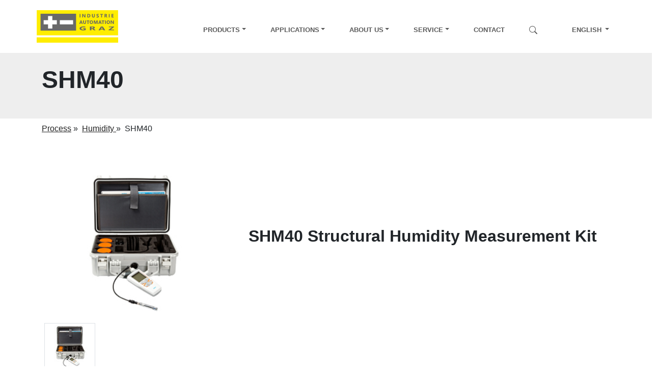

--- FILE ---
content_type: text/html; charset=utf-8
request_url: https://www.iag.co.at/en/product/shm40
body_size: 6777
content:
<!DOCTYPE html>
<html lang="en-US">
<head>
    <meta charset="utf-8">

<!-- 
	build by inetservice.at

	This website is powered by TYPO3 - inspiring people to share!
	TYPO3 is a free open source Content Management Framework initially created by Kasper Skaarhoj and licensed under GNU/GPL.
	TYPO3 is copyright 1998-2026 of Kasper Skaarhoj. Extensions are copyright of their respective owners.
	Information and contribution at https://typo3.org/
-->

<link rel="icon" href="/typo3conf/ext/inetiag/Resources/Public/Icons/favicon.ico" type="image/vnd.microsoft.icon">

<meta http-equiv="x-ua-compatible" content="IE=edge">
<meta name="generator" content="TYPO3 CMS">
<meta name="viewport" content="width=device-width, initial-scale=1">
<meta name="robots" content="index,follow">
<meta property="og:image" content="SHM40">
<meta property="og:site_name" content="My Sitetitle">
<meta property="og:title" content="Product">
<meta name="apple-mobile-web-app-capable" content="no">

<link rel="stylesheet" href="/typo3temp/assets/compressed/merged-3d4ad4482ac541076e6d0638ea359a8d-c0b3f14de93a119ee182e1f72d89baee.css?1744271452" media="all">

<link rel="stylesheet" href="/typo3temp/assets/compressed/merged-bfc37bc1c9a94a8d87cb0cd406d70018-b02b2a305050e1de1cf0d3410484c331.css?1764843173" media="all">




<script src="/typo3conf/ext/wacon_cookie_management/Resources/Public/JavaScript/jquery.min.js?1756372967"></script>



<title>&#32;- IAG Graz</title>
<link rel="canonical" href="https://www.iag.co.at/en/product/shm40">

<link rel="alternate" hreflang="de-DE" href="https://www.iag.co.at/produkt/shm40">
<link rel="alternate" hreflang="en-US" href="https://www.iag.co.at/en/product/shm40">
<link rel="alternate" hreflang="hu-HU" href="https://www.iag.co.at/hu/product/shm40">
<link rel="alternate" hreflang="sl-SL" href="https://www.iag.co.at/sl/product/shm40">
<link rel="alternate" hreflang="x-default" href="https://www.iag.co.at/produkt/shm40">
</head>
<body>


        <header div class="container">
            



<script>
    var language = 'en';
</script>
<nav class="navbar navbar-expand-lg navbar-light">
    <div class="container-fluid">
        <a class="navbar-brand" href="/en/">
            <img alt="Industrie Automation Graz - Ing. Wolfgang Häusler GmbH" src="/typo3conf/ext/inetiag/Resources/Public/Images/iag_logo.svg" width="554" height="222" />
        </a>
        <button class="navbar-toggler" type="button" data-bs-toggle="collapse" data-bs-target="#navbarslideLeft"
                aria-controls="navbarslideLeft" aria-expanded="false" aria-label="Toggle navigation">
            <span class="navbar-toggler-icon"></span>
        </button>

        <div class="collapse navbar-collapse justify-content-end" id="navbarslideLeft">
            <ul class="navbar-nav mr-auto"><li class="nav-item dropdown"><a href="/en/products" id="dropdown16" class="nav-link dropdown-toggle" aria-haspopup="true" aria-expanded="false">Products</a><ul class="dropdown-menu"><li class="nav-item"><a href="https://www.iag.co.at/en/products/Process" class="nav-link">Process</a></li><li class="nav-item"><a href="https://www.iag.co.at/en/products/Hvac" class="nav-link">Hvac</a></li><li class="nav-item"><a href="https://www.iag.co.at/en/products/Environment/" class="nav-link">Environment</a></li></ul></li><li class="nav-item dropdown"><a href="/en/applications" id="dropdown15" class="nav-link dropdown-toggle" aria-haspopup="true" aria-expanded="false">Applications</a><ul class="dropdown-menu"><li class="nav-item"><a href="/en/applications/automotive-industry">Automotive Industry</a></li><li class="nav-item"><a href="/en/applications/biogas">Biogas</a></li><li class="nav-item"><a href="/en/applications/power-industry">Power Industry</a></li><li class="nav-item"><a href="/en/applications/paper-industry">Paper Industry</a></li><li class="nav-item"><a href="/en/applications/steel-industry">Steel Industry</a></li><li class="nav-item"><a href="/en/applications/media-supply">Media supply</a></li><li class="nav-item"><a href="/en/applications/life-science">Life Science - Cleanroom</a></li><li class="nav-item"><a href="/en/applications/hvac">HVAC</a></li><li class="nav-item"><a href="/en/applications/food-industry">Food Industry</a></li><li class="nav-item"><a href="/en/applications/environment">Environment</a></li></ul></li><li class="nav-item dropdown"><a href="/en/about-us" id="dropdown19" class="nav-link dropdown-toggle" aria-haspopup="true" aria-expanded="false">About us</a><ul class="dropdown-menu"><li class="nav-item"><a href="/en/about-us/team" class="nav-link">Team</a></li><li class="nav-item"><a href="/en/about-us/current-vacancies">Current Vacancies</a></li><li class="nav-item"><a href="/en/about-us/sponsoring" class="nav-link">Sponsoring</a></li><li class="nav-item"><a href="/en/about-us/events" class="nav-link">Events</a></li></ul></li><li class="nav-item dropdown"><a href="/en/service" id="dropdown20" class="nav-link dropdown-toggle" aria-haspopup="true" aria-expanded="false">Service</a><ul class="dropdown-menu"><li class="nav-item"><a href="/en/service/reparaturservice" class="nav-link">Repair service</a></li><li class="nav-item"><a href="/en/service/calibration-service" class="nav-link">Calibration Service</a></li><li class="nav-item"><a href="/en/service/downloads" class="nav-link">Downloads</a></li><li class="nav-item"><a href="/en/service/brochure" class="nav-link">Brochure</a></li></ul></li><li class="nav-item"><a href="/en/contact" class="nav-link">Contact</a></li></ul>

            <ul class="navbar-nav">
                <li class="nav-item">
                    <a href="tel:+43 (316) 405 105" class="nav-link phone"><i class="fas fa-phone"></i></a>
                </li>
                <li class="nav-item">
                    <a href="mailto:office@iag.co.at" class="nav-link email"><i class="fas fa-at"></i></a>
                </li>

                <li class="nav-item search">
                    <a href="#" title="Suche" class="nav-link">
                        <svg xmlns="http://www.w3.org/2000/svg" width="16" height="16" fill="currentColor"
                             class="bi bi-search" viewBox="0 0 16 16">
                            <path
                                d="M11.742 10.344a6.5 6.5 0 1 0-1.397 1.398h-.001q.044.06.098.115l3.85 3.85a1 1 0 0 0 1.415-1.414l-3.85-3.85a1 1 0 0 0-.115-.1zM12 6.5a5.5 5.5 0 1 1-11 0 5.5 5.5 0 0 1 11 0"/>
                        </svg>
                    </a>
                    <div class="searchbox">
                        

<div class="tx-indexedsearch-searchbox">
    <form id="tx_indexedsearch" action="/en/searchresults?tx_indexedsearch_pi2%5Baction%5D=search&amp;tx_indexedsearch_pi2%5Bcontroller%5D=Search&amp;cHash=8873c16baeaf0e9471294533713d1cb9" method="post">
<div>
<input type="hidden" name="tx_indexedsearch_pi2[__referrer][@extension]" value="IndexedSearch" >
<input type="hidden" name="tx_indexedsearch_pi2[__referrer][@controller]" value="Search" >
<input type="hidden" name="tx_indexedsearch_pi2[__referrer][@action]" value="form" >
<input type="hidden" name="tx_indexedsearch_pi2[__referrer][arguments]" value="YTowOnt9657f161f9271bf9083f60573494db704fbe8dfc3" >
<input type="hidden" name="tx_indexedsearch_pi2[__referrer][@request]" value="{&quot;@extension&quot;:&quot;IndexedSearch&quot;,&quot;@controller&quot;:&quot;Search&quot;,&quot;@action&quot;:&quot;form&quot;}35678ab04c4810c101ad97c9493fa22ac77f7bbd" >
<input type="hidden" name="tx_indexedsearch_pi2[__trustedProperties]" value="{&quot;search&quot;:{&quot;_sections&quot;:1,&quot;_freeIndexUid&quot;:1,&quot;pointer&quot;:1,&quot;ext&quot;:1,&quot;searchType&quot;:1,&quot;defaultOperand&quot;:1,&quot;mediaType&quot;:1,&quot;sortOrder&quot;:1,&quot;group&quot;:1,&quot;languageUid&quot;:1,&quot;desc&quot;:1,&quot;numberOfResults&quot;:1,&quot;extendedSearch&quot;:1,&quot;sword&quot;:1,&quot;submitButton&quot;:1}}e8feda673b1d6b84c697ab94aeb5d516f9b0e89c" >
</div>

        <div class="tx-indexedsearch-hidden-fields">
            <input type="hidden" name="tx_indexedsearch_pi2[search][_sections]" value="0" />
            <input id="tx_indexedsearch_freeIndexUid" type="hidden" name="tx_indexedsearch_pi2[search][_freeIndexUid]" value="_" />
            <input id="tx_indexedsearch_pointer" type="hidden" name="tx_indexedsearch_pi2[search][pointer]" value="0" />
            <input type="hidden" name="tx_indexedsearch_pi2[search][ext]" value="" />
            <input type="hidden" name="tx_indexedsearch_pi2[search][searchType]" value="1" />
            <input type="hidden" name="tx_indexedsearch_pi2[search][defaultOperand]" value="0" />
            <input type="hidden" name="tx_indexedsearch_pi2[search][mediaType]" value="-1" />
            <input type="hidden" name="tx_indexedsearch_pi2[search][sortOrder]" value="rank_flag" />
            <input type="hidden" name="tx_indexedsearch_pi2[search][group]" value="" />
            <input type="hidden" name="tx_indexedsearch_pi2[search][languageUid]" value="1" />
            <input type="hidden" name="tx_indexedsearch_pi2[search][desc]" value="" />
            <input type="hidden" name="tx_indexedsearch_pi2[search][numberOfResults]" value="10" />
            <input type="hidden" name="tx_indexedsearch_pi2[search][extendedSearch]" value="" />
        </div>
        <fieldset>
            <div class="tx-indexedsearch-form">
                <label for="tx-indexedsearch-searchbox-sword"></label>
                <input id="tx-indexedsearch-searchbox-sword" class="tx-indexedsearch-searchbox-sword" placeholder="Searchterm..." type="text" name="tx_indexedsearch_pi2[search][sword]" value="" />
            </div>
            <div class="tx-indexedsearch-search-submit">
                <button id="tx-indexedsearch-searchbox-button-submit" class="dosearchbtn" type="submit" name="tx_indexedsearch_pi2[search][submitButton]" value="">
                    <svg xmlns="http://www.w3.org/2000/svg" width="16" height="16" fill="currentColor" class="bi bi-arrow-right-circle-fill" viewBox="0 0 16 16">
                        <path d="M8 0a8 8 0 1 1 0 16A8 8 0 0 1 8 0M4.5 7.5a.5.5 0 0 0 0 1h5.793l-2.147 2.146a.5.5 0 0 0 .708.708l3-3a.5.5 0 0 0 0-.708l-3-3a.5.5 0 1 0-.708.708L10.293 7.5z"/>
                    </svg>
                </button>
            </div>
        </fieldset>
    </form>
</div>





                    </div>
                </li>

                <li class="nav-item dropdown language">
                    <a href="#" class="nav-link dropdown-toggle" data-bs-toggle="dropdown" role="button"
                       aria-expanded="false">
                        <svg xmlns="http://www.w3.org/2000/svg" width="16" height="16" fill="currentColor"
                             class="bi bi-globe" viewBox="0 0 16 16">
                            <!-- SVG Inhalt unverändert -->
                        </svg>
                        English
                        <span class="caret"></span>
                    </a>
                    
                        <ul class="dropdown-menu" role="menu">
                            
                                <li class="nav-item">
                                    <a href="/produkt/shm40"
                                       class="dropdown-item ">
                                        Deutsch
                                    </a>
                                </li>
                            
                                <li class="nav-item">
                                    <a href="/en/product/shm40"
                                       class="dropdown-item active">
                                        English
                                    </a>
                                </li>
                            
                        </ul>
                    
                </li>
            </ul>
        </div>
    </div>
</nav>

        </header>
        
    

            <div id="c439" class="frame frame-default frame-type-list frame-layout-0">
                
                    <a id="c440"></a>
                
                
                    



                
                
                    

    



                
                

    
        
	<div class="tx-iag-product">
		
    
    
    <section class="hero">
        <div id="c275" class="frame frame-default frame-type-fluidcontent_content frame-layout-0">
            <div class="hero textblock">
                <div class="content dark alignleft">
                    <div class="container"><h1 data-aos="zoom-in-up">SHM40</h1>
                        <div data-aos="keine"></div>
                    </div>
                </div>
            </div>
        </div>
        <div class="product-breadcrumb">
            <div class="container">
                <ul>
                    <li>
                        <a href="/en/products/Process">Process</a>
                    </li>
                    <li> &raquo;&nbsp;</li>
                    <li>
                        <a href="/en/products/seite?tx_iagproduct_manager%5Bcategory%5D=4&amp;tx_iagproduct_productsearch%5Bsubcategory%5D=10&amp;cHash=3b6633a06f2e127156668dae9d24b975">Humidity
                        </a>
                    </li>
                    <li> &raquo;&nbsp;</li>
                    <li>SHM40</li>
                </ul>
            </div>
        </div>
    </section>
    <div class="content">
        <div class="product-detail">
            <div class="row">
                <div class="col-md-12">
                    <!--TYPO3SEARCH_begin-->
                    
<div class="container images">
    <div class="row" data-producttitle="SHM40">
        <div class="col-12 col-md-4">
            <div class="product-detail-image">
                
                    <img class="img-fluid" alt="SHM40 Structural Humidity Measurement Kit is available at Industrie Automation Graz, IAG, throughout Austria." longdesc="SHM40 Structural Humidity Measurement Kit offers an easy and a reliable solution for humidity measurements in concrete and other structures using the borehole method, where humidity probe is left in the borehole until the humidity in the hole has reached an equilibrium state and the stabilized values can be read and is available at Industrie Automation Graz, short IAG, throughout Austria. " src="/fileadmin/user_upload/product_images/SHM40.jpg" width="290" height="220" />
                
                
            </div>
        </div>
        <div class="col-12 col-md-8">
            <div class="product-detail-title">
                <div class="product-detail-title-inner">
                    <h2>
                        SHM40 Structural Humidity Measurement Kit
                    </h2>
                </div>
            </div>
        </div>
    </div>
    <div class="row">
        <div class="col-12">
            <div class="product-detail-thumbnails">
                
                    <a href="/fileadmin/user_upload/product_images/SHM40.jpg" title="">
                        <img class="img-thumbnail" alt="SHM40 Structural Humidity Measurement Kit is available at Industrie Automation Graz, IAG, throughout Austria." longdesc="SHM40 Structural Humidity Measurement Kit offers an easy and a reliable solution for humidity measurements in concrete and other structures using the borehole method, where humidity probe is left in the borehole until the humidity in the hole has reached an equilibrium state and the stabilized values can be read and is available at Industrie Automation Graz, short IAG, throughout Austria. " src="/fileadmin/_processed_/e/b/csm_SHM40_f03c3fc647.jpg" width="100" height="100" />
                    </a>
                
                
            </div>
        </div>
    </div>
</div>

                    
<section class="productinformation">
    <div class="graybg">
        <div class="container">
            <div class="row pb-3">
                <div class="col-12">
                    <h2><strong>
                        Product Description
                    </strong></h2>
                    <p>Measuring structural moisture is essential in order to avoid mold and volatile organic compounds (VOCs). Vaisala SHM40 offers an easy and a reliable solution for humidity measurements in concrete and other structures using the borehole method, where humidity probe is left in the borehole until the humidity in the hole has reached an equilibrium state and the stabilized values can be read.</p>
                </div>
            </div>
        </div>
    </div>
    <div class="container">
        <div class="row pb-3">
            <div class="col-12">
                <h2>
                    Technical Specification
                </h2>
                <p><strong>Features</strong></p><ul> 	<li>HM40 indicator with adapter</li> 	<li>HMP40S RH&amp;T probe with a cable</li> 	<li>Calibration certificate (ISO9001 compliant)</li> 	<li>12 pcs plastic tubes (19266HM)</li> 	<li>12 pcs rubber plugs (233976)</li> 	<li>3 pcs protective covers with lid (19268HM)</li> 	<li>Weather-proof carrying case with a shoulder strap</li> </ul><p>&nbsp;</p>
            </div>
        </div>
    </div>
    <div class="graybg">
        <div class="container">
            <div class="row pb-3">
                <div class="col-12">
                    <h2>
                        Documentation
                    </h2>
                    <ul class="list-unstyled downloads">
                        
                            <li class="pdf">
                                <a href="/fileadmin/user_upload/product_documents/SHM40_How_to_Choose_the_Right_Instrument_03.pdf" target="_blank">Application Report SHM40</a>
                            </li>
                        
                            <li class="pdf">
                                <a href="/fileadmin/user_upload/SHM40.en_2022.pdf" target="_blank">Datasheet SHM40</a>
                            </li>
                        
                    </ul>
                </div>
            </div>
        </div>
    </div>
</section>

                    
    <section class="relatedproducts">
        <div class="container">
            <div class="col-12">
                <h2>
                    Related Products
                </h2>
                <div class="row row-eq-height product-list">
                    
                </div>
            </div>
        </div>
    </section>


                    <!--TYPO3SEARCH_end-->
                    <section class="contact">
                        <div class="container">
                            <div class="col-12">
                                <h2>
                                    Request
                                </h2>
                                

<div class="row">
    <div class="col-12">
        <form id="productContactForm" action="/en/products/translate-to-english-anfrage-danke?tx_iagproduct_productdetail%5Baction%5D=contact&amp;tx_iagproduct_productdetail%5Bcontroller%5D=Product&amp;cHash=23e244a33cd7e0d7b0b06bdb970100d8" method="post" name="contactObject">
<div>
<input type="hidden" name="tx_iagproduct_productdetail[__referrer][@extension]" value="IagProduct" >
<input type="hidden" name="tx_iagproduct_productdetail[__referrer][@controller]" value="Product" >
<input type="hidden" name="tx_iagproduct_productdetail[__referrer][@action]" value="show" >
<input type="hidden" name="tx_iagproduct_productdetail[__referrer][arguments]" value="YTozOntzOjY6ImFjdGlvbiI7czo0OiJzaG93IjtzOjEwOiJjb250cm9sbGVyIjtzOjc6IlByb2R1Y3QiO3M6NzoicHJvZHVjdCI7czozOiI1NDEiO30=9ba23cf73bfcab698966aa663cf4c634ef2897a4" >
<input type="hidden" name="tx_iagproduct_productdetail[__referrer][@request]" value="{&quot;@extension&quot;:&quot;IagProduct&quot;,&quot;@controller&quot;:&quot;Product&quot;,&quot;@action&quot;:&quot;show&quot;}fac678bbb609e4cd8cc2a875ee3db53abefba4af" >
<input type="hidden" name="tx_iagproduct_productdetail[__trustedProperties]" value="{&quot;contactObject&quot;:{&quot;product&quot;:{&quot;__identity&quot;:1},&quot;productUid&quot;:1,&quot;company&quot;:1,&quot;name&quot;:1,&quot;contactType&quot;:1,&quot;email&quot;:1,&quot;phone&quot;:1,&quot;captcha&quot;:1}}f47a07161316942460de03aa3252e2651c635af9" >
</div>

            <input type="hidden" name="tx_iagproduct_productdetail[contactObject][product][__identity]" value="541" />
            <input type="hidden" name="tx_iagproduct_productdetail[contactObject][productUid]" value="541" />
            <div class="row">
                <div class="col-12 col-md-6">
                    <div class="form-group">
                        <label for="company">
                            Company
                        </label>
                        <input class="form-control" id="company" type="text" name="tx_iagproduct_productdetail[contactObject][company]" />
                    </div>
                </div>
            </div>
            <div class="row">
                <div class="col-12 col-md-6">
                    <div class="form-group">
                        <label for="name">
                            Name
                        </label>
                        <input class="form-control" id="name" type="text" name="tx_iagproduct_productdetail[contactObject][name]" />
                    </div>
                </div>
            </div>
            <div class="row">
                <div class="col-12 col-md-6">
                    <div class="form-group">
                        <label for="contactType">
                            Contact Type
                            <span class="required">*</span>
                        </label>
                        <select class="form-control" id="contactType" name="tx_iagproduct_productdetail[contactObject][contactType]"><option value=""></option>
<option value="m">Email</option>
<option value="p">Phone</option>
</select>
                    </div>
                </div>
            </div>
            <div class="row email">
                <div class="col-12 col-md-6">
                    <div class="form-group">
                        <label for="email">
                            Email
                        </label>
                        <input class="form-control" id="email" type="text" name="tx_iagproduct_productdetail[contactObject][email]" />
                    </div>
                </div>
            </div>
            <div class="row phone">
                <div class="col-12 col-md-6">
                    <div class="form-group">
                        <label for="phone">
                            Phone
                        </label>
                        <input class="form-control" id="phone" type="text" name="tx_iagproduct_productdetail[contactObject][phone]" />
                    </div>
                </div>
            </div>

            
                
                        <input type="hidden" name="tx_iagproduct_productdetail[contactObject][captcha]" value="1" />
                        <div class="g-recaptcha" data-sitekey="6LcJsrMUAAAAAJHMHeVmkBX0BLP5zwb3WMgwNb76"></div>
                    
            <br>

            <input class="btn btn-primary" type="submit" value="Send" />
        </form>
    </div>
</div>
                            </div>
                            <div class="col-12">
                                <a class="btn backAction" href="/en/products/seite">
                                    &laquo;
                                    Back to list
                                </a>

                                
                                
                            </div>
                        </div>
                    </section>
                </div>
            </div>
        </div>
    </div>

	</div>

    


                
                    



                
                
                    



                
            </div>

        


        <footer>
            <div class="container">
                




    

            <div id="c101" class="frame frame-default frame-type-fluidcols_footerrow frame-layout-0">
                
                
                    



                
                
                    

    



                
                

    
    

        <div class="row ">
            <div class="col-md-2 col-sm-12 col-12">
    

            <div id="c100" class="frame frame-default frame-type-image frame-layout-0">
                
                
                    



                
                
                    

    



                
                

    <div class="ce-image ce-center ce-above">
        

    <div class="ce-gallery" data-ce-columns="1" data-ce-images="2">
        
            <div class="ce-outer">
                <div class="ce-inner">
        
        
            <div class="ce-row">
                
                    
                        <div class="ce-column">
                            

        
<figure class="image">
    
            
                    
<img class="image-embed-item" src="/fileadmin/user_upload/logo/iag_logo.svg" width="554" height="222" loading="lazy" alt="" />


                
        
    
</figure>


    


                        </div>
                    
                
            </div>
        
            <div class="ce-row">
                
                    
                        <div class="ce-column">
                            

        
<figure class="image">
    
            
                    
<img class="image-embed-item" src="/fileadmin/user_upload/logo/measure_it_website.svg" width="226" height="85" loading="lazy" alt="" />


                
        
    
</figure>


    


                        </div>
                    
                
            </div>
        
        
                </div>
            </div>
        
    </div>



    </div>


                
                    



                
                
                    



                
            </div>

        

</div>
            <div class="col-md-2 col-sm-4 col-6">
    

            <div id="c99" class="frame frame-default frame-type-menu_pages frame-layout-0">
                
                
                    



                
                
                    

    



                
                
    
        <ul>
            
                <li>
                    <a href="/en/products" title="Products">
                        <span>Products</span>
                    </a>
                </li>
            
                <li>
                    <a href="/en/applications" title="Applications">
                        <span>Applications</span>
                    </a>
                </li>
            
                <li>
                    <a href="/en/about-us" title="About us">
                        <span>About us</span>
                    </a>
                </li>
            
                <li>
                    <a href="/en/service" title="Service">
                        <span>Service</span>
                    </a>
                </li>
            
        </ul>
    


                
                    



                
                
                    



                
            </div>

        

</div>
            <div class="col-md-2 col-sm-4 col-6">
    

            <div id="c98" class="frame frame-default frame-type-menu_pages frame-layout-0">
                
                
                    



                
                
                    

    



                
                
    
        <ul>
            
                <li>
                    <a href="/en/about-us/team" title="Team">
                        <span>Team</span>
                    </a>
                </li>
            
                <li>
                    <a href="/en/about-us/current-vacancies" title="Current Vacancies">
                        <span>Current Vacancies</span>
                    </a>
                </li>
            
                <li>
                    <a href="/en/about-us/sponsoring" title="Sponsoring">
                        <span>Sponsoring</span>
                    </a>
                </li>
            
                <li>
                    <a href="/en/contact" title="Contact">
                        <span>Contact</span>
                    </a>
                </li>
            
        </ul>
    


                
                    



                
                
                    



                
            </div>

        

</div>
            <div class="col-md-2 col-sm-4 col-6">
    

            <div id="c96" class="frame frame-default frame-type-header frame-layout-0">
                
                
                    



                
                
                    

    
        <header>
            

    
            <h3 class="">
                Socials
            </h3>
        



            



            



        </header>
    



                
                
                
                    



                
                
                    



                
            </div>

        



    

            <div id="c97" class="frame frame-default frame-type-html frame-layout-0">
                
                
                    



                
                
                

    <ul class="list-unstyled">
  <li class="list-item">
    <a title="Facebook" class="" href="https://www.facebook.com/Industrie-Automation-Graz-218585794839863/" target="_blank">
      <i class="fab fa-facebook-square"></i> facebook
    </a>
  </li>
  <li class="list-item">
    <a title="Google+" class="" href="https://www.linkedin.com/company/industrie-automation-graz" target="_blank">
      <i class="fab fa-linkedin"></i> linkedin
    </a>
  </li>
  <li class="list-item">
    <a title="YouTube" class="" href="https://www.youtube.com/channel/UCia9w3bsqOvKNEZe_tscGIA?view_as=subscriber" target="_blank">
      <i class="fab fa-youtube"></i> YouTube
    </a>
  </li>
    <li class="list-item">
    <a title="Instagram" class="" href="https://www.instagram.com/industrie_automation_graz/?hl=en" target="_blank">
      <i class="fab fa-instagram"></i> instagram
    </a>
  </li>
  <li class="list-item">
    <a title="E-Mail" class="" href="mailto:office@iag.co.at" target="_blank">
      <i class="fas fa-envelope"></i> email
    </a>
  </li>
</ul>



                
                    



                
                
                    



                
            </div>

        

</div>
            <div class="col-md-4 col-sm-12 col-6">
    

            <div id="c95" class="frame frame-default frame-type-text frame-layout-0">
                
                
                    



                
                
                    

    



                
                

    <h3>CONTACT</h3>
<p>INDUSTRIE AUTOMATION GRAZ<br> Ing. W. Häusler GmbH&nbsp;<br> Autaler Strasse 55<br> A-8074 Raaba<br> <br> Telephone: +43 (316) 405 105&nbsp;<br> EMail:&nbsp;<a href="mailto:office@iag.co.at">office@iag.co.at</a></p>


                
                    



                
                
                    



                
            </div>

        

</div>
        </div>
    



                
                    



                
                
                    



                
            </div>

        


<ul class="footerImprintMenu"><li>
<a href="/en/footermenu/imprint" title="Imprint">Imprint</a>
</li>
<li>|</li>
<li>
<a href="/en/datenschutzerklaerung" title="Privacy Policy">Privacy Policy</a>
</li></ul>


            </div>
        </footer>
<script src="https://code.jquery.com/jquery-3.3.1.slim.min.js" integrity="sha384-q8i/X+965DzO0rT7abK41JStQIAqVgRVzpbzo5smXKp4YfRvH+8abtTE1Pi6jizo" crossorigin="anonymous"></script>
<script src="https://cdnjs.cloudflare.com/ajax/libs/popper.js/1.14.0/umd/popper.min.js" integrity="sha384-cs/chFZiN24E4KMATLdqdvsezGxaGsi4hLGOzlXwp5UZB1LY//20VyM2taTB4QvJ" crossorigin="anonymous"></script>
<script src="/typo3conf/ext/inetiag/Resources/Public/JavaScript/Dist/bootstrap.bundle.min.js?1743084494"></script>
<script src="https://www.google.com/recaptcha/api.js"></script>

<script src="/typo3conf/ext/media_upload/Resources/Public/Build/media_upload.min.js?1710929894"></script>
<script src="/typo3conf/ext/iag_product/Resources/Public/JS/jquery.magnific-popup.min.js?1549463205"></script>
<script src="/typo3conf/ext/iag_product/Resources/Public/JS/jquery.richtext.min.js?1549463205"></script>
<script src="/typo3conf/ext/iag_product/Resources/Public/JS/jquery.multi-select.js?1549463205"></script>
<script src="/typo3conf/ext/iag_product/Resources/Public/JS/formvalidation/formValidation.min.js?1549463205"></script>
<script src="/typo3conf/ext/iag_product/Resources/Public/JS/formvalidation/framework/bootstrap.js?1549463205"></script>
<script src="/typo3conf/ext/iag_product/Resources/Public/JS/formvalidation/framework/bootstrap4.js?1549463205"></script>
<script src="/typo3conf/ext/iag_product/Resources/Public/JS/formvalidation/language/de_DE.js?1549463205"></script>
<script src="/typo3conf/ext/iag_product/Resources/Public/JS/formvalidation/language/en_US.js?1549463205"></script>
<script src="/typo3conf/ext/iag_product/Resources/Public/JS/iagproduct.js?1741866767"></script>
<script src="/typo3conf/ext/inetiag/Resources/Public/JavaScript/Dist/aos.min.js?1549463205"></script>
<script src="/typo3conf/ext/inetiag/Resources/Public/JavaScript/Dist/main.min.js?1743084493"></script>
<script src="/typo3conf/ext/wacon_cookie_management/Resources/Public/JavaScript/waconcookiemanagement.js?1756372967"></script>



</body>
</html>

--- FILE ---
content_type: text/html; charset=utf-8
request_url: https://www.google.com/recaptcha/api2/anchor?ar=1&k=6LcJsrMUAAAAAJHMHeVmkBX0BLP5zwb3WMgwNb76&co=aHR0cHM6Ly93d3cuaWFnLmNvLmF0OjQ0Mw..&hl=en&v=PoyoqOPhxBO7pBk68S4YbpHZ&size=normal&anchor-ms=20000&execute-ms=30000&cb=lojsqtnsrgwn
body_size: 49487
content:
<!DOCTYPE HTML><html dir="ltr" lang="en"><head><meta http-equiv="Content-Type" content="text/html; charset=UTF-8">
<meta http-equiv="X-UA-Compatible" content="IE=edge">
<title>reCAPTCHA</title>
<style type="text/css">
/* cyrillic-ext */
@font-face {
  font-family: 'Roboto';
  font-style: normal;
  font-weight: 400;
  font-stretch: 100%;
  src: url(//fonts.gstatic.com/s/roboto/v48/KFO7CnqEu92Fr1ME7kSn66aGLdTylUAMa3GUBHMdazTgWw.woff2) format('woff2');
  unicode-range: U+0460-052F, U+1C80-1C8A, U+20B4, U+2DE0-2DFF, U+A640-A69F, U+FE2E-FE2F;
}
/* cyrillic */
@font-face {
  font-family: 'Roboto';
  font-style: normal;
  font-weight: 400;
  font-stretch: 100%;
  src: url(//fonts.gstatic.com/s/roboto/v48/KFO7CnqEu92Fr1ME7kSn66aGLdTylUAMa3iUBHMdazTgWw.woff2) format('woff2');
  unicode-range: U+0301, U+0400-045F, U+0490-0491, U+04B0-04B1, U+2116;
}
/* greek-ext */
@font-face {
  font-family: 'Roboto';
  font-style: normal;
  font-weight: 400;
  font-stretch: 100%;
  src: url(//fonts.gstatic.com/s/roboto/v48/KFO7CnqEu92Fr1ME7kSn66aGLdTylUAMa3CUBHMdazTgWw.woff2) format('woff2');
  unicode-range: U+1F00-1FFF;
}
/* greek */
@font-face {
  font-family: 'Roboto';
  font-style: normal;
  font-weight: 400;
  font-stretch: 100%;
  src: url(//fonts.gstatic.com/s/roboto/v48/KFO7CnqEu92Fr1ME7kSn66aGLdTylUAMa3-UBHMdazTgWw.woff2) format('woff2');
  unicode-range: U+0370-0377, U+037A-037F, U+0384-038A, U+038C, U+038E-03A1, U+03A3-03FF;
}
/* math */
@font-face {
  font-family: 'Roboto';
  font-style: normal;
  font-weight: 400;
  font-stretch: 100%;
  src: url(//fonts.gstatic.com/s/roboto/v48/KFO7CnqEu92Fr1ME7kSn66aGLdTylUAMawCUBHMdazTgWw.woff2) format('woff2');
  unicode-range: U+0302-0303, U+0305, U+0307-0308, U+0310, U+0312, U+0315, U+031A, U+0326-0327, U+032C, U+032F-0330, U+0332-0333, U+0338, U+033A, U+0346, U+034D, U+0391-03A1, U+03A3-03A9, U+03B1-03C9, U+03D1, U+03D5-03D6, U+03F0-03F1, U+03F4-03F5, U+2016-2017, U+2034-2038, U+203C, U+2040, U+2043, U+2047, U+2050, U+2057, U+205F, U+2070-2071, U+2074-208E, U+2090-209C, U+20D0-20DC, U+20E1, U+20E5-20EF, U+2100-2112, U+2114-2115, U+2117-2121, U+2123-214F, U+2190, U+2192, U+2194-21AE, U+21B0-21E5, U+21F1-21F2, U+21F4-2211, U+2213-2214, U+2216-22FF, U+2308-230B, U+2310, U+2319, U+231C-2321, U+2336-237A, U+237C, U+2395, U+239B-23B7, U+23D0, U+23DC-23E1, U+2474-2475, U+25AF, U+25B3, U+25B7, U+25BD, U+25C1, U+25CA, U+25CC, U+25FB, U+266D-266F, U+27C0-27FF, U+2900-2AFF, U+2B0E-2B11, U+2B30-2B4C, U+2BFE, U+3030, U+FF5B, U+FF5D, U+1D400-1D7FF, U+1EE00-1EEFF;
}
/* symbols */
@font-face {
  font-family: 'Roboto';
  font-style: normal;
  font-weight: 400;
  font-stretch: 100%;
  src: url(//fonts.gstatic.com/s/roboto/v48/KFO7CnqEu92Fr1ME7kSn66aGLdTylUAMaxKUBHMdazTgWw.woff2) format('woff2');
  unicode-range: U+0001-000C, U+000E-001F, U+007F-009F, U+20DD-20E0, U+20E2-20E4, U+2150-218F, U+2190, U+2192, U+2194-2199, U+21AF, U+21E6-21F0, U+21F3, U+2218-2219, U+2299, U+22C4-22C6, U+2300-243F, U+2440-244A, U+2460-24FF, U+25A0-27BF, U+2800-28FF, U+2921-2922, U+2981, U+29BF, U+29EB, U+2B00-2BFF, U+4DC0-4DFF, U+FFF9-FFFB, U+10140-1018E, U+10190-1019C, U+101A0, U+101D0-101FD, U+102E0-102FB, U+10E60-10E7E, U+1D2C0-1D2D3, U+1D2E0-1D37F, U+1F000-1F0FF, U+1F100-1F1AD, U+1F1E6-1F1FF, U+1F30D-1F30F, U+1F315, U+1F31C, U+1F31E, U+1F320-1F32C, U+1F336, U+1F378, U+1F37D, U+1F382, U+1F393-1F39F, U+1F3A7-1F3A8, U+1F3AC-1F3AF, U+1F3C2, U+1F3C4-1F3C6, U+1F3CA-1F3CE, U+1F3D4-1F3E0, U+1F3ED, U+1F3F1-1F3F3, U+1F3F5-1F3F7, U+1F408, U+1F415, U+1F41F, U+1F426, U+1F43F, U+1F441-1F442, U+1F444, U+1F446-1F449, U+1F44C-1F44E, U+1F453, U+1F46A, U+1F47D, U+1F4A3, U+1F4B0, U+1F4B3, U+1F4B9, U+1F4BB, U+1F4BF, U+1F4C8-1F4CB, U+1F4D6, U+1F4DA, U+1F4DF, U+1F4E3-1F4E6, U+1F4EA-1F4ED, U+1F4F7, U+1F4F9-1F4FB, U+1F4FD-1F4FE, U+1F503, U+1F507-1F50B, U+1F50D, U+1F512-1F513, U+1F53E-1F54A, U+1F54F-1F5FA, U+1F610, U+1F650-1F67F, U+1F687, U+1F68D, U+1F691, U+1F694, U+1F698, U+1F6AD, U+1F6B2, U+1F6B9-1F6BA, U+1F6BC, U+1F6C6-1F6CF, U+1F6D3-1F6D7, U+1F6E0-1F6EA, U+1F6F0-1F6F3, U+1F6F7-1F6FC, U+1F700-1F7FF, U+1F800-1F80B, U+1F810-1F847, U+1F850-1F859, U+1F860-1F887, U+1F890-1F8AD, U+1F8B0-1F8BB, U+1F8C0-1F8C1, U+1F900-1F90B, U+1F93B, U+1F946, U+1F984, U+1F996, U+1F9E9, U+1FA00-1FA6F, U+1FA70-1FA7C, U+1FA80-1FA89, U+1FA8F-1FAC6, U+1FACE-1FADC, U+1FADF-1FAE9, U+1FAF0-1FAF8, U+1FB00-1FBFF;
}
/* vietnamese */
@font-face {
  font-family: 'Roboto';
  font-style: normal;
  font-weight: 400;
  font-stretch: 100%;
  src: url(//fonts.gstatic.com/s/roboto/v48/KFO7CnqEu92Fr1ME7kSn66aGLdTylUAMa3OUBHMdazTgWw.woff2) format('woff2');
  unicode-range: U+0102-0103, U+0110-0111, U+0128-0129, U+0168-0169, U+01A0-01A1, U+01AF-01B0, U+0300-0301, U+0303-0304, U+0308-0309, U+0323, U+0329, U+1EA0-1EF9, U+20AB;
}
/* latin-ext */
@font-face {
  font-family: 'Roboto';
  font-style: normal;
  font-weight: 400;
  font-stretch: 100%;
  src: url(//fonts.gstatic.com/s/roboto/v48/KFO7CnqEu92Fr1ME7kSn66aGLdTylUAMa3KUBHMdazTgWw.woff2) format('woff2');
  unicode-range: U+0100-02BA, U+02BD-02C5, U+02C7-02CC, U+02CE-02D7, U+02DD-02FF, U+0304, U+0308, U+0329, U+1D00-1DBF, U+1E00-1E9F, U+1EF2-1EFF, U+2020, U+20A0-20AB, U+20AD-20C0, U+2113, U+2C60-2C7F, U+A720-A7FF;
}
/* latin */
@font-face {
  font-family: 'Roboto';
  font-style: normal;
  font-weight: 400;
  font-stretch: 100%;
  src: url(//fonts.gstatic.com/s/roboto/v48/KFO7CnqEu92Fr1ME7kSn66aGLdTylUAMa3yUBHMdazQ.woff2) format('woff2');
  unicode-range: U+0000-00FF, U+0131, U+0152-0153, U+02BB-02BC, U+02C6, U+02DA, U+02DC, U+0304, U+0308, U+0329, U+2000-206F, U+20AC, U+2122, U+2191, U+2193, U+2212, U+2215, U+FEFF, U+FFFD;
}
/* cyrillic-ext */
@font-face {
  font-family: 'Roboto';
  font-style: normal;
  font-weight: 500;
  font-stretch: 100%;
  src: url(//fonts.gstatic.com/s/roboto/v48/KFO7CnqEu92Fr1ME7kSn66aGLdTylUAMa3GUBHMdazTgWw.woff2) format('woff2');
  unicode-range: U+0460-052F, U+1C80-1C8A, U+20B4, U+2DE0-2DFF, U+A640-A69F, U+FE2E-FE2F;
}
/* cyrillic */
@font-face {
  font-family: 'Roboto';
  font-style: normal;
  font-weight: 500;
  font-stretch: 100%;
  src: url(//fonts.gstatic.com/s/roboto/v48/KFO7CnqEu92Fr1ME7kSn66aGLdTylUAMa3iUBHMdazTgWw.woff2) format('woff2');
  unicode-range: U+0301, U+0400-045F, U+0490-0491, U+04B0-04B1, U+2116;
}
/* greek-ext */
@font-face {
  font-family: 'Roboto';
  font-style: normal;
  font-weight: 500;
  font-stretch: 100%;
  src: url(//fonts.gstatic.com/s/roboto/v48/KFO7CnqEu92Fr1ME7kSn66aGLdTylUAMa3CUBHMdazTgWw.woff2) format('woff2');
  unicode-range: U+1F00-1FFF;
}
/* greek */
@font-face {
  font-family: 'Roboto';
  font-style: normal;
  font-weight: 500;
  font-stretch: 100%;
  src: url(//fonts.gstatic.com/s/roboto/v48/KFO7CnqEu92Fr1ME7kSn66aGLdTylUAMa3-UBHMdazTgWw.woff2) format('woff2');
  unicode-range: U+0370-0377, U+037A-037F, U+0384-038A, U+038C, U+038E-03A1, U+03A3-03FF;
}
/* math */
@font-face {
  font-family: 'Roboto';
  font-style: normal;
  font-weight: 500;
  font-stretch: 100%;
  src: url(//fonts.gstatic.com/s/roboto/v48/KFO7CnqEu92Fr1ME7kSn66aGLdTylUAMawCUBHMdazTgWw.woff2) format('woff2');
  unicode-range: U+0302-0303, U+0305, U+0307-0308, U+0310, U+0312, U+0315, U+031A, U+0326-0327, U+032C, U+032F-0330, U+0332-0333, U+0338, U+033A, U+0346, U+034D, U+0391-03A1, U+03A3-03A9, U+03B1-03C9, U+03D1, U+03D5-03D6, U+03F0-03F1, U+03F4-03F5, U+2016-2017, U+2034-2038, U+203C, U+2040, U+2043, U+2047, U+2050, U+2057, U+205F, U+2070-2071, U+2074-208E, U+2090-209C, U+20D0-20DC, U+20E1, U+20E5-20EF, U+2100-2112, U+2114-2115, U+2117-2121, U+2123-214F, U+2190, U+2192, U+2194-21AE, U+21B0-21E5, U+21F1-21F2, U+21F4-2211, U+2213-2214, U+2216-22FF, U+2308-230B, U+2310, U+2319, U+231C-2321, U+2336-237A, U+237C, U+2395, U+239B-23B7, U+23D0, U+23DC-23E1, U+2474-2475, U+25AF, U+25B3, U+25B7, U+25BD, U+25C1, U+25CA, U+25CC, U+25FB, U+266D-266F, U+27C0-27FF, U+2900-2AFF, U+2B0E-2B11, U+2B30-2B4C, U+2BFE, U+3030, U+FF5B, U+FF5D, U+1D400-1D7FF, U+1EE00-1EEFF;
}
/* symbols */
@font-face {
  font-family: 'Roboto';
  font-style: normal;
  font-weight: 500;
  font-stretch: 100%;
  src: url(//fonts.gstatic.com/s/roboto/v48/KFO7CnqEu92Fr1ME7kSn66aGLdTylUAMaxKUBHMdazTgWw.woff2) format('woff2');
  unicode-range: U+0001-000C, U+000E-001F, U+007F-009F, U+20DD-20E0, U+20E2-20E4, U+2150-218F, U+2190, U+2192, U+2194-2199, U+21AF, U+21E6-21F0, U+21F3, U+2218-2219, U+2299, U+22C4-22C6, U+2300-243F, U+2440-244A, U+2460-24FF, U+25A0-27BF, U+2800-28FF, U+2921-2922, U+2981, U+29BF, U+29EB, U+2B00-2BFF, U+4DC0-4DFF, U+FFF9-FFFB, U+10140-1018E, U+10190-1019C, U+101A0, U+101D0-101FD, U+102E0-102FB, U+10E60-10E7E, U+1D2C0-1D2D3, U+1D2E0-1D37F, U+1F000-1F0FF, U+1F100-1F1AD, U+1F1E6-1F1FF, U+1F30D-1F30F, U+1F315, U+1F31C, U+1F31E, U+1F320-1F32C, U+1F336, U+1F378, U+1F37D, U+1F382, U+1F393-1F39F, U+1F3A7-1F3A8, U+1F3AC-1F3AF, U+1F3C2, U+1F3C4-1F3C6, U+1F3CA-1F3CE, U+1F3D4-1F3E0, U+1F3ED, U+1F3F1-1F3F3, U+1F3F5-1F3F7, U+1F408, U+1F415, U+1F41F, U+1F426, U+1F43F, U+1F441-1F442, U+1F444, U+1F446-1F449, U+1F44C-1F44E, U+1F453, U+1F46A, U+1F47D, U+1F4A3, U+1F4B0, U+1F4B3, U+1F4B9, U+1F4BB, U+1F4BF, U+1F4C8-1F4CB, U+1F4D6, U+1F4DA, U+1F4DF, U+1F4E3-1F4E6, U+1F4EA-1F4ED, U+1F4F7, U+1F4F9-1F4FB, U+1F4FD-1F4FE, U+1F503, U+1F507-1F50B, U+1F50D, U+1F512-1F513, U+1F53E-1F54A, U+1F54F-1F5FA, U+1F610, U+1F650-1F67F, U+1F687, U+1F68D, U+1F691, U+1F694, U+1F698, U+1F6AD, U+1F6B2, U+1F6B9-1F6BA, U+1F6BC, U+1F6C6-1F6CF, U+1F6D3-1F6D7, U+1F6E0-1F6EA, U+1F6F0-1F6F3, U+1F6F7-1F6FC, U+1F700-1F7FF, U+1F800-1F80B, U+1F810-1F847, U+1F850-1F859, U+1F860-1F887, U+1F890-1F8AD, U+1F8B0-1F8BB, U+1F8C0-1F8C1, U+1F900-1F90B, U+1F93B, U+1F946, U+1F984, U+1F996, U+1F9E9, U+1FA00-1FA6F, U+1FA70-1FA7C, U+1FA80-1FA89, U+1FA8F-1FAC6, U+1FACE-1FADC, U+1FADF-1FAE9, U+1FAF0-1FAF8, U+1FB00-1FBFF;
}
/* vietnamese */
@font-face {
  font-family: 'Roboto';
  font-style: normal;
  font-weight: 500;
  font-stretch: 100%;
  src: url(//fonts.gstatic.com/s/roboto/v48/KFO7CnqEu92Fr1ME7kSn66aGLdTylUAMa3OUBHMdazTgWw.woff2) format('woff2');
  unicode-range: U+0102-0103, U+0110-0111, U+0128-0129, U+0168-0169, U+01A0-01A1, U+01AF-01B0, U+0300-0301, U+0303-0304, U+0308-0309, U+0323, U+0329, U+1EA0-1EF9, U+20AB;
}
/* latin-ext */
@font-face {
  font-family: 'Roboto';
  font-style: normal;
  font-weight: 500;
  font-stretch: 100%;
  src: url(//fonts.gstatic.com/s/roboto/v48/KFO7CnqEu92Fr1ME7kSn66aGLdTylUAMa3KUBHMdazTgWw.woff2) format('woff2');
  unicode-range: U+0100-02BA, U+02BD-02C5, U+02C7-02CC, U+02CE-02D7, U+02DD-02FF, U+0304, U+0308, U+0329, U+1D00-1DBF, U+1E00-1E9F, U+1EF2-1EFF, U+2020, U+20A0-20AB, U+20AD-20C0, U+2113, U+2C60-2C7F, U+A720-A7FF;
}
/* latin */
@font-face {
  font-family: 'Roboto';
  font-style: normal;
  font-weight: 500;
  font-stretch: 100%;
  src: url(//fonts.gstatic.com/s/roboto/v48/KFO7CnqEu92Fr1ME7kSn66aGLdTylUAMa3yUBHMdazQ.woff2) format('woff2');
  unicode-range: U+0000-00FF, U+0131, U+0152-0153, U+02BB-02BC, U+02C6, U+02DA, U+02DC, U+0304, U+0308, U+0329, U+2000-206F, U+20AC, U+2122, U+2191, U+2193, U+2212, U+2215, U+FEFF, U+FFFD;
}
/* cyrillic-ext */
@font-face {
  font-family: 'Roboto';
  font-style: normal;
  font-weight: 900;
  font-stretch: 100%;
  src: url(//fonts.gstatic.com/s/roboto/v48/KFO7CnqEu92Fr1ME7kSn66aGLdTylUAMa3GUBHMdazTgWw.woff2) format('woff2');
  unicode-range: U+0460-052F, U+1C80-1C8A, U+20B4, U+2DE0-2DFF, U+A640-A69F, U+FE2E-FE2F;
}
/* cyrillic */
@font-face {
  font-family: 'Roboto';
  font-style: normal;
  font-weight: 900;
  font-stretch: 100%;
  src: url(//fonts.gstatic.com/s/roboto/v48/KFO7CnqEu92Fr1ME7kSn66aGLdTylUAMa3iUBHMdazTgWw.woff2) format('woff2');
  unicode-range: U+0301, U+0400-045F, U+0490-0491, U+04B0-04B1, U+2116;
}
/* greek-ext */
@font-face {
  font-family: 'Roboto';
  font-style: normal;
  font-weight: 900;
  font-stretch: 100%;
  src: url(//fonts.gstatic.com/s/roboto/v48/KFO7CnqEu92Fr1ME7kSn66aGLdTylUAMa3CUBHMdazTgWw.woff2) format('woff2');
  unicode-range: U+1F00-1FFF;
}
/* greek */
@font-face {
  font-family: 'Roboto';
  font-style: normal;
  font-weight: 900;
  font-stretch: 100%;
  src: url(//fonts.gstatic.com/s/roboto/v48/KFO7CnqEu92Fr1ME7kSn66aGLdTylUAMa3-UBHMdazTgWw.woff2) format('woff2');
  unicode-range: U+0370-0377, U+037A-037F, U+0384-038A, U+038C, U+038E-03A1, U+03A3-03FF;
}
/* math */
@font-face {
  font-family: 'Roboto';
  font-style: normal;
  font-weight: 900;
  font-stretch: 100%;
  src: url(//fonts.gstatic.com/s/roboto/v48/KFO7CnqEu92Fr1ME7kSn66aGLdTylUAMawCUBHMdazTgWw.woff2) format('woff2');
  unicode-range: U+0302-0303, U+0305, U+0307-0308, U+0310, U+0312, U+0315, U+031A, U+0326-0327, U+032C, U+032F-0330, U+0332-0333, U+0338, U+033A, U+0346, U+034D, U+0391-03A1, U+03A3-03A9, U+03B1-03C9, U+03D1, U+03D5-03D6, U+03F0-03F1, U+03F4-03F5, U+2016-2017, U+2034-2038, U+203C, U+2040, U+2043, U+2047, U+2050, U+2057, U+205F, U+2070-2071, U+2074-208E, U+2090-209C, U+20D0-20DC, U+20E1, U+20E5-20EF, U+2100-2112, U+2114-2115, U+2117-2121, U+2123-214F, U+2190, U+2192, U+2194-21AE, U+21B0-21E5, U+21F1-21F2, U+21F4-2211, U+2213-2214, U+2216-22FF, U+2308-230B, U+2310, U+2319, U+231C-2321, U+2336-237A, U+237C, U+2395, U+239B-23B7, U+23D0, U+23DC-23E1, U+2474-2475, U+25AF, U+25B3, U+25B7, U+25BD, U+25C1, U+25CA, U+25CC, U+25FB, U+266D-266F, U+27C0-27FF, U+2900-2AFF, U+2B0E-2B11, U+2B30-2B4C, U+2BFE, U+3030, U+FF5B, U+FF5D, U+1D400-1D7FF, U+1EE00-1EEFF;
}
/* symbols */
@font-face {
  font-family: 'Roboto';
  font-style: normal;
  font-weight: 900;
  font-stretch: 100%;
  src: url(//fonts.gstatic.com/s/roboto/v48/KFO7CnqEu92Fr1ME7kSn66aGLdTylUAMaxKUBHMdazTgWw.woff2) format('woff2');
  unicode-range: U+0001-000C, U+000E-001F, U+007F-009F, U+20DD-20E0, U+20E2-20E4, U+2150-218F, U+2190, U+2192, U+2194-2199, U+21AF, U+21E6-21F0, U+21F3, U+2218-2219, U+2299, U+22C4-22C6, U+2300-243F, U+2440-244A, U+2460-24FF, U+25A0-27BF, U+2800-28FF, U+2921-2922, U+2981, U+29BF, U+29EB, U+2B00-2BFF, U+4DC0-4DFF, U+FFF9-FFFB, U+10140-1018E, U+10190-1019C, U+101A0, U+101D0-101FD, U+102E0-102FB, U+10E60-10E7E, U+1D2C0-1D2D3, U+1D2E0-1D37F, U+1F000-1F0FF, U+1F100-1F1AD, U+1F1E6-1F1FF, U+1F30D-1F30F, U+1F315, U+1F31C, U+1F31E, U+1F320-1F32C, U+1F336, U+1F378, U+1F37D, U+1F382, U+1F393-1F39F, U+1F3A7-1F3A8, U+1F3AC-1F3AF, U+1F3C2, U+1F3C4-1F3C6, U+1F3CA-1F3CE, U+1F3D4-1F3E0, U+1F3ED, U+1F3F1-1F3F3, U+1F3F5-1F3F7, U+1F408, U+1F415, U+1F41F, U+1F426, U+1F43F, U+1F441-1F442, U+1F444, U+1F446-1F449, U+1F44C-1F44E, U+1F453, U+1F46A, U+1F47D, U+1F4A3, U+1F4B0, U+1F4B3, U+1F4B9, U+1F4BB, U+1F4BF, U+1F4C8-1F4CB, U+1F4D6, U+1F4DA, U+1F4DF, U+1F4E3-1F4E6, U+1F4EA-1F4ED, U+1F4F7, U+1F4F9-1F4FB, U+1F4FD-1F4FE, U+1F503, U+1F507-1F50B, U+1F50D, U+1F512-1F513, U+1F53E-1F54A, U+1F54F-1F5FA, U+1F610, U+1F650-1F67F, U+1F687, U+1F68D, U+1F691, U+1F694, U+1F698, U+1F6AD, U+1F6B2, U+1F6B9-1F6BA, U+1F6BC, U+1F6C6-1F6CF, U+1F6D3-1F6D7, U+1F6E0-1F6EA, U+1F6F0-1F6F3, U+1F6F7-1F6FC, U+1F700-1F7FF, U+1F800-1F80B, U+1F810-1F847, U+1F850-1F859, U+1F860-1F887, U+1F890-1F8AD, U+1F8B0-1F8BB, U+1F8C0-1F8C1, U+1F900-1F90B, U+1F93B, U+1F946, U+1F984, U+1F996, U+1F9E9, U+1FA00-1FA6F, U+1FA70-1FA7C, U+1FA80-1FA89, U+1FA8F-1FAC6, U+1FACE-1FADC, U+1FADF-1FAE9, U+1FAF0-1FAF8, U+1FB00-1FBFF;
}
/* vietnamese */
@font-face {
  font-family: 'Roboto';
  font-style: normal;
  font-weight: 900;
  font-stretch: 100%;
  src: url(//fonts.gstatic.com/s/roboto/v48/KFO7CnqEu92Fr1ME7kSn66aGLdTylUAMa3OUBHMdazTgWw.woff2) format('woff2');
  unicode-range: U+0102-0103, U+0110-0111, U+0128-0129, U+0168-0169, U+01A0-01A1, U+01AF-01B0, U+0300-0301, U+0303-0304, U+0308-0309, U+0323, U+0329, U+1EA0-1EF9, U+20AB;
}
/* latin-ext */
@font-face {
  font-family: 'Roboto';
  font-style: normal;
  font-weight: 900;
  font-stretch: 100%;
  src: url(//fonts.gstatic.com/s/roboto/v48/KFO7CnqEu92Fr1ME7kSn66aGLdTylUAMa3KUBHMdazTgWw.woff2) format('woff2');
  unicode-range: U+0100-02BA, U+02BD-02C5, U+02C7-02CC, U+02CE-02D7, U+02DD-02FF, U+0304, U+0308, U+0329, U+1D00-1DBF, U+1E00-1E9F, U+1EF2-1EFF, U+2020, U+20A0-20AB, U+20AD-20C0, U+2113, U+2C60-2C7F, U+A720-A7FF;
}
/* latin */
@font-face {
  font-family: 'Roboto';
  font-style: normal;
  font-weight: 900;
  font-stretch: 100%;
  src: url(//fonts.gstatic.com/s/roboto/v48/KFO7CnqEu92Fr1ME7kSn66aGLdTylUAMa3yUBHMdazQ.woff2) format('woff2');
  unicode-range: U+0000-00FF, U+0131, U+0152-0153, U+02BB-02BC, U+02C6, U+02DA, U+02DC, U+0304, U+0308, U+0329, U+2000-206F, U+20AC, U+2122, U+2191, U+2193, U+2212, U+2215, U+FEFF, U+FFFD;
}

</style>
<link rel="stylesheet" type="text/css" href="https://www.gstatic.com/recaptcha/releases/PoyoqOPhxBO7pBk68S4YbpHZ/styles__ltr.css">
<script nonce="fB-MkHELbaxW9qa43cLruw" type="text/javascript">window['__recaptcha_api'] = 'https://www.google.com/recaptcha/api2/';</script>
<script type="text/javascript" src="https://www.gstatic.com/recaptcha/releases/PoyoqOPhxBO7pBk68S4YbpHZ/recaptcha__en.js" nonce="fB-MkHELbaxW9qa43cLruw">
      
    </script></head>
<body><div id="rc-anchor-alert" class="rc-anchor-alert"></div>
<input type="hidden" id="recaptcha-token" value="[base64]">
<script type="text/javascript" nonce="fB-MkHELbaxW9qa43cLruw">
      recaptcha.anchor.Main.init("[\x22ainput\x22,[\x22bgdata\x22,\x22\x22,\[base64]/[base64]/MjU1Ong/[base64]/[base64]/[base64]/[base64]/[base64]/[base64]/[base64]/[base64]/[base64]/[base64]/[base64]/[base64]/[base64]/[base64]/[base64]\\u003d\x22,\[base64]\x22,\x22cijCpMKtEgE/w7HCgcKiwqFvTMKUw4clw4wCwr04HQxyY8KUwqZJwozCuE3Du8KaCyTCuj3DnMK3woBFa1h0Pz/CrcOtC8KHScKuW8O+w7ADwrXDiMOEMsOewq5GDMOZJGDDljdKwrLCrcORw4gnw4bCr8KEwoMfdcKkd8KOHcKaX8OwCRbDnhxJw4B8wrrDhCh/wqnCvcKYwprDqBsqUsOmw5cmTFknw6xfw71YFsK9d8KGw6/Dmhk5SMKOFW7CgiALw6NNUWnCtcKUw403wqfCmcK9G1cvwqhCeT9lwq9SGMOQwodnRcOEwpXCpXJowoXDoMOcw6chdwNJJ8OJWA97wpFXHsKUw5nCnsKyw5AawpXDl3Ngwp9qwoVZTS4YMMOXIl/[base64]/Ch8Odw6E6b2tSLcKeED3CjBHCuFsBwp3Dt8Opw4jDsz3DgzBRFgtXSMK/wqU9EMOLw6NBwpJeHcKfwp/DrcOLw4o7w7LCjxpBKAXCtcOow41lTcKvw4vDisKTw7zCpxQvwoJsVDUre3QSw45/wq13w5p7AsK1H8Odw6LDvUhkJ8OXw4vDq8O5JlFow6nCp17Dj2HDrRHCgMK7ZQZ8AcOORMOTw6xfw7LCpVzClMOow5bCksOPw50zR3RKTsOjRi3CscO1MSgEw5EFwqHDksOZw6HCt8Olwp/Cpzldw6/CosKzwrZMwqHDjA52wqPDqMKIw55MwpsrH8KJE8Ozw6/Dlk5LeTB3wrTDpsKlwpfCvnnDpFnDmjrCqHXCjgbDn1k7wrgTVhjCgcKYw4zChsKwwoVsOxnCjcKUw5zDgVlfAcK2w53CsTFewqN4CFIywo4bJnbDik4zw6oCIGhjwo3ClnAtwrhgKcKvexbDiWPCkcO0w6/DiMKPVcKZwoswwrPCl8KLwrlbK8OswrDCoMK9BcK+WyfDjsOGDjvDh0ZcMcKTwpfCkMOCV8KBYMKMwo7CjX3DiwrDpj/Ctx7Ck8O/MioAw7BGw7HDrMKBNW/DqkfCgzsgw5fCtMKOPMKjwp0Ew7NEwozChcOcZ8OUFkzCo8Kgw47DlwrCjXLDucKSw4NwDsOJW00RbMKkK8KOKcKlLUYCJsKowpAJKGbChMK2ecO6w58/wqEMZ0V9w59LwpnDlcKgf8Kxwo4Iw7/DjsKNwpHDnX8ORsKgwpPDhU/DicOMw5kPwotRwoTCjcObw5fCkyhqw6JhwoVdw7rCiALDkUREWHV8LcKXwq0DUcO+w7zDrHPDscOKw5djfMOocEnCp8KmJSwsQDA8wrt0wr9Dc0zDnMOCZEPDu8KAMFYdwrlzBcOCw57ClijCpW/[base64]/Dl3vDgVfDnsKwQsOxw6sUFMKJw7zCrkA7wpvCjsOYN8O8wo3CtFbDvGhvwpYRw4ITwpZNwow1w6JeRsKueMKNwqbDi8O9esKkKgnDsD8DasOFwpfDnMOUw5JIb8OjMcOMwpjDlsOfa1h2w6LCu3fDtcO3GcOCwpPCjy/CtxRbR8KnDXJ0Y8Kaw4l/w4wswrrCrcOEGwBCw4XCtQPDjcK7Xhdbw4XCvmzCgsOXwpLDnWTCqyBsJH/DjDU8IMKxwr3CkzLDqMOgLj3CtBt9E0RDXsKjQH7DpMKlwpNmwqYtw6hIHMKJwrrDssOLwpXDt0zCpWA8J8K8OcOMCXTCvcOVfHoIa8OoeFJRHW3Dl8OSwqrDqVLDk8KFw7UJw50WwrgFwokiEXvChcObGcK/H8OlAsKPQMK+wrUzw4JBeT4ASBEXw5rDikrDk1xbwqvCj8O8bi8tKwnCucK7MQF2E8OsNifCg8KYHSIjwoJnw6LCm8OLERfCjTLCksKawrbCp8O+ZAvCugjDik/CssKiEUPDtBlDDjrCqRQ4wpXDocKvcx3DpyAEw5/Ck8OCw4/DnMK5IlZ4ei84L8KAwptXPMO0W04mw785w6LCpCjDuMOyw4oBY0x4wplhw6hNw6nDhTjCvMOmw4Acw6YtwrrDtUlEJkjDsDrCn0QmJRc4bMKwwqxHVcOVwqTCscKqFMK8wovDm8OrUzUOBSTDg8OzwrIgST7ComAiE39bBMOOJBrCocKUwqk2YjFtfS/Di8KHNsKqN8KhwrzDv8OTLkTDv27DtCYDw4bDosOnV2bClAMASkTDkwQ+w4EcPcOfAgHDtxfDlMKAdE8TK3bCvyosw7Q1VFMKwpdzwo4URmDDmMOWwp/CvV0kRsKpN8KXWcOHbWwoDsKVCMKGwpYyw6DChBlyGjrDoBwIBMKgL1l/CTMKNEM+LQ3Cl0fDrGrDvDkrwpMiw5VYZ8KHH1IeCsK/[base64]/CnMKbLsOlw7o9SMKBVS5oK8Kgw709wozDhBHCh8OBwoLCksKCwrJFwprCvFLDrsKSD8KHw7LCjMOuwqLCpE7CmH1kLn/CuxF1w6MWw6PDuG7DusKQwonCvicBaMOcwpDDisO3BsOlwrZDw47DvsONw7HDqsOswqjDtcOiDRs4dxkAw613I8OqNsONRSF0ZRV1w7fDsMOWwpZdwr7Djz8Vw4QawojClhbCoilPwqTDgQ/CoMKjbC9fTSPChsK3b8OTwopmRcKgwpjDoi/CucOyXMKfAj/CkSsAw43DpzjClzdzacOPw6vCrnTCksO0esKmViIwZ8OEw54FFSrCiATCri5OIMOMPcOFwpXDvAjDs8OBBhvDjSjDhm0DYsKnwqbCnQjCmzjDlFHDjWnDk2XCuTQ9BCfCq8KlGMO5wq/[base64]/wooNw48nw4BPw7pFwp7DrcKwwrVHwqlgdnDCisKowqVEwr5Hw7sZJMOvDsOiw6XCmsOWw6srIkrDicONw57CvlnCj8KJw7/DlcOswpkhc8OdSsKkMMO2UsKww7IgYMOIVwZew4PCmRwzw5pcw5DDmwfDh8OIcMOPPhfCt8KZw7LDpyJ0wp1gPD4fw6wXAcK1OMOFwoFgA1EjwptOChPCq0pHc8OFfxI0bMKdw4fCrAhlXcK5SMKlScO5DhPCsEzCncO0wpPCn8KcwoPDlsOTasOcwoAtTMKXw7AYwp/[base64]/DmsOcKU3Ck8Odwr7DgR57wpNpw6/CrsK4GcKGNcOyNCZkw7pucMOrNl8Ewq7DkSHDrFRFwr5kdhjDrsKFJ0E4G0zDkcKWw4QAG8KWwozDm8OZw6bCkBsZST7CosK6wozCglYfwpHCvcOywoI3w7jDl8KVwpfDsMK6Sz0gw6HCtVLDvk4Qwo7Cq8KzwoY5AMKjw6lrfsKbwqUTbcKew6XDu8OxfcOYEcOzw4/Cn1XCvMK4w7AyT8OpGMKJZMOMw6nCq8O/PcOMSxjDghcjw6UCw7/DpcO+ZcOhHcOgCMOHEXElaybCnyPCr8KALBtZw7EPw53DiE58PhfCvAZsXsOjcsO9w4/CucKUwrHCkwnCi1HDuV92wpjDtinCscOSwqLDnQPDkMKgwphcw6JHw6MYw6w7OT3DrwrDumAlw6bChiV/[base64]/ehbDqsO+w67DtCxYwrQ1NwwuLERAw6orVl8mH3IKCw/Cpz5aw6/DhC7CqcK9w4zCkmdpBmsgwpLDpH3CucO5w4Zmw71rw5fDusKmwrArXizCicKZwr94w4dPw7nDrsK9wp/[base64]/CosKSScKYOQsMV8KHwp4DI8O5wpVaQcO2wphacMORK8KqwpEgC8KsKsOLwpbCrHZXw7YIVmfDvUbCrMKDwrXDhzIFGjDDk8OLwqgYw6DCt8O5w7bDmXnCklERBlsuI8KZwrsxTMKFw4HDjMKoP8K6NcKMwrYgwqfDoUnCtMO4ailiDSrDi8OwVcOGw7HCoMKuci/[base64]/wrzDvQ5twrtbYcOvf8KRwqXCk8K9w67Cu3kAwqtOw6HCoMOYwoHCt07Du8O6CsKNwoHCvAhcHhBhKjPDlMKgwottwppRwpk6McKhB8KowpXDlTLClQM/w7lWEjzDgsKKwrNZS0VsEMKFwqNLScO/bxJGw74Dw54jBX/DmcKTw4XClsK5Lg5AwqPDlMK+wq/[base64]/w53CkGvCqEFGfV17aMOROgdFcELDr0LCiMO4wrLCpcOcEmnCu2TCvB8WTC/CtMO+w5x3w7ZvwpBZwqBubjLChlrDj8Obf8OxF8K0ZxQnwobCmFsiw6/CjX7CgMOtTsOWYyjCqMO1wqnDi8KAw7oLw5bCqsOqwoXCtm5LwrB4c17DisKRw4DCl8OOKBAaMgkkwpsfXsKMwpZTCcOpwpHDs8OUwrDDqMKAw4FFw5LDo8O8w4JBwp9CwpLCp1UUc8O6PRJxwrrDncKVwoN3wpQGw6HCvG5Tc8KFB8KBAGxkUHowAC4nZwfDsh/[base64]/P1TDhMKlNgbDtsKawptzwpbCo8KHd8OSdD7DksOoBHI3EkYEG8OoB3gvw7BhAsOaw5zCh1NuDWHCrkPCgk8Mc8KIwoFKP2QSYTnCrcKNw7IcBMOwYcO2RzJSw5R0wrXCmSzCgsKFw4fDlcK/w5PDhhA1woLCqmsawrXDqMK1bMOTw4jCscK+ck/Di8Ktd8K1e8Klw74ieMOCTnPDs8KgAz/DpcO6wojChcO6FcO/wovDj3TCgsKYc8KvwpF2BQbDm8OJBcOawqZkwotGw6s5TMK+UHZGwqV3w6wdG8K8w4LDllUHf8KtfANvwqLDgsOMwrQ0w6AEw4IywpHDpcK+EMOxEcO4woxxwqnCl37CpMO1FUBdUMO5UcKYalBseUjCrsOrBcKqw4s/[base64]/DhsOdw6bDs3o+AcOqwrbCo8Ojw4kqMRAnYsKMw5rDsiUsw6Ekw5bCq0BXwr7CgGrCkMKLwqTDmcORwrLDisKIYcKUfsKhQsOqwqV2wodlwrFvwqjDh8KAwpUMWMKAe0XChXjCugXDvMKzwonCh0TDo8K3eSktJzvChC/[base64]/DqCpLwqzCqsOHwrxYbsK4PgnDhmLCnMOnw6cuL8KSw7p3BcKzwoLChcOzw7vDhMK3w55Lw44EBMOZwoMhw6DDkyR/[base64]/BTrChMKIwq8MGMOnwoFUwq0swpkFdcKJw5LCnMOoXhN1IsOIwodew43CiwtDN8OLYWHCm8OabMKteMKEw4tzw5IIfsO6JcO9McOxw57Dr8Kzwo3DncOZLzvCpMOWwrcYw4jDtFEHwptxwoTDrQUlwqXCpnwmwr/DvcKLPCclAMOyw6NgKnDDjFfDn8KcwoY+wpfCmHzDrMKTw64acwQFwrMUw6TDgcKVR8KjwpbDiMKiw7Y2w7bCoMOdwqs2OsKmwpwpw47CkR8nSR0+w7/Dg38Bw57Cr8KiMMOlwrtoM8OWXsOOwpEFwrzDn8OuwoLDvRnDly/[base64]/Ct8KowpfCmcO2TsOHXR0kw5tiZsOhwp/CoxDCq8O/wprDusK/Fl3Cm0PCisO5GcOdJQ1EdWwUwo3DncOtwqVaw5J0w5kXw4loDgNHFkdcwoPDvjcfIMOVwqXDu8KhXQLCtMKJCHV3w74DdsKKwrvDh8O4wr9RP0hMwqtjSsOqFg/DucOCw5ARwonCj8O2DcKZT8OnacOsXcOpw6zDvMKmwoXDrCDDvcKUccOnw6UmGEDCpF/[base64]/[base64]/DlDcnw6cfw7PDimJbXMKxQTcuw5zCljLCgcOrTcOQB8ODw5vCgsKRbMKSwrzDpMOPwr9QZGszwoDCiMKTw5FVJMO2QcK8wrF/S8K0wrNyw5TCo8OIU8OZw63DssKbMnDCgCPDlcKOwqLCncKJdHNQGsOMHMODwpYkwq4mEFMhCTd0w6zCuFTCo8K/WgzDiV7CmUwoQiHDmC0XJ8K5esOXOF3CqG3DksKNwolYwr8mKhTCtsKzw6EBJFzCpkjDmGVmJMOdw7DDtzdHw5bCqcOOJF4Vw5/[base64]/DuCHCrCfDlsOzPjTCgirCu8K/w4lqwpbDlsKsesKJwqoXMSNWwqvDrcKgVBlbIcO2O8OdL0LCi8O0wqN4D8OGPW0/w5LCm8KvVsO/wo3DgnPChEUrTDQOVmvDvsKHwqTCiVouSsOhOsOvw4bDsMO/[base64]/[base64]/[base64]/Dtl7Ct8KDU8OqwrrCozwmw53CvcOgw4BQAcKMQx/CtcKmX1J1w5/DiBdGWMORw4VZecKswqZXwpAkw5scwrYEb8Khw73DnMKowofDhcKpAFzDrkDDsRLCnhltwqTCvg8KYsKOwot4eMO5QQc+XzhqMMKhw5XDqsKUwqfDqMKybcKGEycdbMObOWVOwp7DusOvwp7DjcOXw60vw4htEMOEwrPDrA/DqHcuw74Jw5xxwoHDpBkqCBdzwoADwrPCoMKWMxEuS8O4w4YJO21Ywop8w5cWLXEiw5nCvH/CshUWVcKZNg/Dq8OVHGhQCF3DkcO4wq3CvDAqbcK5w5/[base64]/w5xeKhXChVPDpMO7AsOPRywBd8KVIcObI1bDtj3CjMKlXRrDnMOrwqbCnyMpGsOCN8OpwqoPccOUw5fCiDYrw4zCvsO5J3nDkU7CuMKBw6HDlh/DlGUBTsKOEC/CkHjCnsOEwoYMf8KEMD5jFsO4w57CkSDDkcKkKsOiw7XDi8K9wo0LdhHCiB/DuRomwrp5wpXDpMKjw4fCo8KIwo7DlQ1wTMKXQWECVW7Ct1cdwp3Dt3XCr1/Ci8OlwqFvw4YCAcKLecOARMKDw7l6HAPDkcKuwpROdsO4HTDCnsKqwqjDmMOOV1TCmhsaPsKPw7TCsWXCjUrCmyXCgMKLGMOgw7Vce8OYVDFHKcOBw5bCqsK2w5xVCEzDsMOgw5vChUzDtwPDplsyF8O+a8Oow5PCoMOuwrrCq3HDlMK/GMO5Dl3CpsK/wqFRHHvCmkfCtcKKbAcrw7Npw6UKw690w7LCk8OMUsORw7PDosOfXT0dwoEewqI5NsOrWixhwr0LwpjCq8O1I1l+d8KQw67CtcOvw7PDnRR6LsO8J8K5TzkTXkjChnY8wq7DoMOxwojDn8Kvw5DDlsOpwplqwp/CsR88wqwKLzRxV8K/[base64]/Dqwcjwr/DgRTCmEEPwp3DmMKHCQLDqGXClcORGUXDq3fCsMOPMMOwS8Ktw7DDi8KQwowVwqnCqsOdUhLCtz3CmnzCk0lXw6bDm1INa3ISWMO+ZMK3wobDisKKB8OGwpIYK8OUwonDnsKVw5LDsMKVwrHClRLCijzCjU9HHlzDjDTChS3ClMO7KsKoek0kIFTCm8OUb1/[base64]/DvMKHw5wAwpDDlD0IwrXCuHNEIcOOM8Oow6pTw41xw7jCnsO/MiANw5l/w73DsmDDs2rCtU/DgHoDw4Z+TMKDX2XDohUce1xXbMKiwqfCtRBAw7rDpsOUw7LDi2pXJ3sRw6LDq2XDjFoiDwNBWsKBwqMbb8OPw7/Dmx0DNcOPwqzCj8KCRsO5PMOkwoRsUsOqWzY3ccOsw77Cn8ORwpV8w70/eHLDo3jDoMKUw67DqsO+LhR8f2QKGErDn3nCnz/DjS9RwovCkETDpinChMKAw6QfwphdB2BfNsObw7LDjSYdwozCpXEewrXCv282w5oSw4dIw7QBwo/CvsOqCMOfwr5FT0tnw7TDonLDu8KwVER3woXCpxw6LsKYKAEWGxlfPsO/woTDjsKwLMKuwrfDizHDvyLCkXVxworCs3/Cnl3DoMKNdXYjwrjDlT/DlibDqsO2TzIsf8K1w6tyIhXDkcK1w67CrsK8SsOGw4UcWwU6bSzCmyPCmcOHAsKSf2rChEFIfsKpwrptw6RTwqDCuMKtwrXDn8KDR8O0WhnCvcOqwrrCpn9FwpcrUsO2w5lAWMONP0vDrWLCvyslKcKQX0fDicOqwpzCmjPDgQTCpMKSRGhiwrXCnj/CnXPCpiN6AsOaSMOSAX7DusKKwoLDmcKmcyLCnmw6KcOgOcOywpBbw5zCnMOwMsKQwq7CuXHCpkXCunQOTMKGVjJsw7fDgR1UbcOOwqPChVDDmA4rwrNTwo0zVE/ChWjDiRfDoi/Dt1nDkhnCiMOOwpAPw4Zfw5/CtE9vwo9gw6LCk1HCp8Klw5DDoMOzRsOJwr5vJjpxwpLCv8OZw5g9w4LDqsOKGSXDrhbCsFvChsO7YsO1w69ow5B0w6Fqw58vw4AMw6LDocK3LsOJw5fDgcKpecKrSMKrb8KHC8O9w63CtHEQw7kNwp4lwonDqXTDvR3CtgnDgVnDnwDChS0/c1svwp3Cgg3CmsKPFigQABLDtMKebgjDhwLChz/ClcKUw5TDtMK/MkPDiQwowo8zw6VpwopNwqdDGMKrURpUKw/[base64]/woPCmcKQwpwKwoDDvBTDpTEYw4YtwoN8wrfDhHFqHcKTw7TDjsOrBng1WMKBw5tKw4LCm1UGwqPDvsOAwoHCmMOlwpDCmsOoM8KLwogYwoB8wphNw6vCjTURwpPCngfDtFfDgxZTYMO9wpBBw4ZXN8OCwqrDlsKlSy/[base64]/Dsi1Vwp3Dky1tFXg+wqozwrLDj8Oyw7UKw5dfR8O4amIECUhZdFnChcKuw5wzwoQ5w5LDvsOQL8OEU8KXB0HCg3XDgMOdTTs/K0JYw5RUO1DCicKHRcOrw7DDhX7DicOYwpHDk8ORw4/DhhrDmMO3W3zDgcOewr3DrsKzwqnDl8KqF1TDnWDDpMOiw7PCvcOvQcKqw67DvWQEAhxFU8O4TxB3H8OZQMOHJ0VowqzCiMOzb8KpeW8lw5jDsBMLwp4+BsOvw5nCuSxyw4YaBMOyw6LCt8OIwo/CvMK3UsKuazRyDAHDmMO9w4Q+wrFhE3glw6bCt3XCmMKMwozCncOEwrzDmsO4w4wMBMKkeiDDqhfDhsOjw5t5JcKafkfCqi/CmcOJw6zCjcOeAWLDksKnLQ/CmHMXesOGwoLDs8Kvw6tTMU1aN33CtMKuwrsadsO5RFvDksKtM1rDq8OywqJEQMKiQMOxbcOcCMKpwoZ5wovCpF0NwqJPw5HDnxJawpvCsWZAwr/DgmVMJsOowq9mw5HDg1fDjUkMw6fCucKlw6nDhsOfwqV/RnV4elPCtxVqUsKxf0bCm8KWYRMrbsOFwrlCBCNkKsKvw4jDi0XDpMOJfsKAbcOhFcOhw4RwP3oWSTVuVjlQwqTDoW80FgV8w5x0w4o5w6/[base64]/wpc/R8K2HsKNw455E8KOJcK+w4PCmX3DksO4wq4XP8ObFDxtPcONw4DDpMO4w4jCvgALw45fw47ChzkBazpFwo3DgX/DlHVOYWEHaSRhw4TCix5+DAtMT8Klw6Iqw6XCsMOUXsOgwrwbMcKdFsOTLlFwwrLCvVLCrMO5wrvDmHnDv3LDpTAMOCQsYxcxV8KxwphvwpBCKwksw6fChyMdwq7Cj0xZw5MxLnLDlk41w7vCl8Kiw6JCF0rCsWXDrsKjMMKpwq/[base64]/DrjLCnCd1w7TCoGNxNlx1Y37DpDxhNsOCVlbChcOiVMOyw4Z/CcK7wrPCj8OdwrTClRTCnFQnPT8fLHc8wrjCvztZZRPCum9Cw7TCnMOnw7FcHMOlwrHDlncoDMKYRjXDgmfCvB0DwqPCp8O9NSp7wprDuWjChcKOO8KNw4tKwr07w6deSsO7HsO/wonCqcKcSR1Nw5XCn8KPw6AoKMOvw73CiF7CjcOcwr4Dw6/[base64]/Cjg0WaHhNwqUIJMOzAcOmw5XCknvDnlzCtMKOXsKjFgYPSRwXw6rDnsKlw6zChW14Xk7DuzYlAMOlcxsxUSTDi07Dq38Lwo4cwo00asKRwr12w60gwoxiesOtTHQ/[base64]/PMO5wqrDhMOTScKQw7QLAMK5wpoywrXCisKMdngcwpBpw5QlwqZPwrvCpcKGa8Oiw5dkRg/Cpk9fw48TQEcEwrI0w4LDpMO9w6XCkcKdw6NXwpFcF3rDocKCwpbDr1/CocOkSsKiw73CnsKlecOOFsKucAnDvMKvZ1/[base64]/[base64]/DqBHCtxTCg3kRVMKww75SGAzDicO/woDCtnXCp8KUw7TCjU9XKw7DozbCjMKBwrxyw5HCj3ExwrPDplM4w4bDhmkJMsKGTsKqIMKfwrFGw7bDucOzH3nDizTDqjDCih3DgkPDlEXCsAPCt8KnNMOSIsK8PMKvVFTCu15dwpbCvm0sfG0gLlLDs2TDtTrCkcKrYnhAwoJswpxtw5HDjsObWnlMwq/CusK5wrjClsOPwrPDlsOKXm3CkzM6FMKUwonDgkIPwq5zQEfCjAdBw5bCn8KSZT3CqcKFTMOfwp7DlQwSP8Oowo/CojRoHMO4w64gw6Rgw6/DnwrDinkHCsOEw4MKw7I/wqwcQsOtFxjDrsKww7w/UMKqaMKqC0bDucK0cwJgw4YOw4zCnsKyQzbDl8OrTcOvesKFM8OoWMKROcOawo/CuThewr1QUsOaEsKHw49xw5JQfMOSAMKGU8OyfsKYwrt6OlHCpQbDgcOJwpTCscOzUsKmw6PDiMKOw79/CsKkLMOmwrN8wqpZw7R0wpBvwrXCscO/w7PDg2VHGsKUfsK4wppEwrHCp8Kkw5pBWyF9w5TDp1suMgXCg0Y8O8Kuw54Swr7CrBVzwr7DgivCjcORwprDksKTw5PCsMKswqdKXsKFGCHCtMOERcK3YcKywoEHw4zDvmsjwq/DvGpIw4HDrF1sfwLDtE7Cr8KVwoTCu8Kvw7hxEjJJw5bCosK/f8KGw5lcw6fCt8Osw7rCr8KJHcOQw5vCuWkOw5YAXi0/w4ktX8KIYjlQwqM6wq3Cr34gw4LCncOOMzY6fyvDvS7Dk8O1w7/Cn8KLwpZBBFRuwrDDu2HCp8KoWCFSwpzCmsKdw5E0HX4cw4DDqVbCmcKQwrkjbsKVRcKmwpDDsHTDlMOjwr1ZwpkTKsOcw6Icb8K5w5rCgcK7wqLCkm7DgsKBwphowpNPw4VNRMObw7Zew6PCjBBWDUbCusOww4Mifisfw7PDmD7CosKxw7EKw7bDhjXDuiU/FmHDtwrDtkgQb0bDnhPDjcKXw4LCosKjw5smfsO0V8ORw4TDrTbCsmbClzPDixfDv1vCg8O9w6I/wr1tw7FreybCiMOiwqDDucK8w4DCrXzDjcOCwqNOPwoNwpkkw44aRwXCvMOlw7cpw7B/MRHCtsKqYMKnN0cnwrReaUzCgcKwwqTDocOZZkPCngnCvcO1dMKBKsKWw4/Ch8KjBEFNwprCpcKVFsK+OTXDo3HCmsO3w70pD3HDh0PCisO/w4bDk2QOdsKJw61Yw6YnwrEOezxvOxQ/w5HDtAcME8KgwoZ4wqhDwp7CucKCw6TCinI+wpwTwpE2YVNswppcwpgrw7zDpg5Ow5rCq8Olw6B9ecOWQ8OOw5YLwofCrgzDq8Ouw5DDj8KPwpAVS8OKw7tSW8O6wrXDgMKhw4dFZMKZw7B6wqPChHDCvcKPwrUSK8KMPyV/wonChcO9XsOiVkptY8Ogw4hOcMK9eMOXw5AKLg8vYsOkQsKEwpF9EMOWWcOyw5B3w5rDmTTDqcOFw5zCrWXDtsOyL0TCo8K7MsOwFMOkwovDigVtIsOpwpTDg8KhLMOtwqMpw6vClxR/wpwXcsKkwonCksOwW8OgRHvChFwTeSdeTyTCnkTCh8KpQHEgwrjChCUqw6TDnMKDw7TCpsORXE/CvCzDnA/[base64]/DucOhwqbDhMKBTsOKwpTCkwjDsRxZTQrDuRUAL25uwofCg8O0L8K+wqc8wqvDn3/CusO7NHzCmcOww5fCgkAhw7Zpwo3CsDDCksOTwotawocKLl3Dvi3CkcOEw7M+w6DDgcOZwqvCiMKHVwEEwpjClwxMeWLDpcKrTsOLIMKTw6RPbMKYDMKrwo0yb3giFi1UwqDDiiLCo1wmUMO0SkDCkMKTBU/CtcOlNMOvw4lhX2rCrC9fSBDDg2hvwqtwwqDDoW4vw5EbKsKSV1A0PMOkw4oNwoEMVB8RXMOyw5MXScKwfMKsIcOXZ2fClsOJw7N2w5TDscOcw4nDj8OnUmTDv8KGKcOGAsKqL1rDkA3DnMOjw5vCs8Obw6NAwp/DpsORw4XDuMO+UF5EE8K/wqN3w5jCsW9Ze2vDkWwRDsOOw5nDtsO+w7QfVMK2FMO3QsK/w6TCiihOMcOcw6nDrnvDp8OWBAAQwqXDszoWE8OwXh3CtMKhw6MKwoJtwrnDihhBw4zDuMOrw7bDlm13w5XDqMOvBHpkwobCu8KYcsOCwoBLV05mw5MKwprDiXkqw5XChDNzURDDkivCrQvDj8KRBsOYwpUYWDrCrTPCog/CoD3Dr1kQwoZgwoxsw4XCpA7DlifCt8OAfVrCjHLDu8KUCsKafCduCkbDo1wrw4/CkMK1w73CtsOKwr/DsH3CoHHDkXzDqR/[base64]/[base64]/ClQbDscOZwpouwrrCi8O0UTpFbcKEwp/DmXHDmTDCoh/CrMKFEhJdOB0DQhByw70Qw44LwqnCnsK3wophw4HCkmjCmnfDrxQOBcKuSTp5PcKiKsOswoPDmMKQX3N8w4DCusOIwqhpwrTDicK8UjvCo8K/blrDpzxuw7oTfsKpU3Buw4B/[base64]/CoALDscOpwrILTQ4Xw7IFwqFowoDCvHvDtSk2J8OffDNRwq7DnWDCtcOBEMKKHMOaG8K6w4TCqcKQw4hkERRyw47DoMKyw5jDksKiwrQhbMKMdMOcw5Zgwo/DuVPCo8K7w6vCg13CqnFBMxXDmcKfw5dJw6bDpFzCqsO9esKRM8Kaw6TDtsO/w7BEwobCoB7CqcKuw7LCoHbCmsOqDsOuEMOyQD3ChsK5UsKYFmt2wq1Kw53DsGXDl8O+w4BVwrwUeVJyw4fDhsOqw6DDnMOdw4fDiMKjw4IBwoRtHcKFVsOtw5nCt8Kgw6fDtsOVwo1cw7rDgnRIZzd2A8OCw5Zqw5bCmC/CpTTDrcKBw43DmT7Cl8KawpMNw67DlHPDiCYMwrp9OcKnfcK5IFbCrsKKw6kOdcKxekpsZMKlw4l0w7/CnwfDpsOmwql5MnI9wppkSzMVw7l3fMKhfk/DnMOwb1LCtcOJHsK5OUbCol7CoMOqw5vCu8KVFytDw49AwpNGI1kBOMOOC8KCwozCm8O4ADXDksOPwoIjwqofw7N2w4TCnMKAZsOew6TDgGzDgHXCkcKVJcK6YSUVw6jDosK0wovCi0h/w6fCo8KEw4s3F8OcRcO1J8OHUgxwF8KUw67Cp24PO8OrVHMwfiTCsGnDr8KxFXtrw4HDqXRgw6E4OTHDn3xrwo3CvBvCsVIbRUBTw5LChEFnW8OVwr0MwrfDuCAGwr7CuA93WsKTXMKMH8OIIcO1Um3CsQVAw5HCnBrDghJnWMKNw7cTwojCp8O/ccOXGV7DocO1csOQVMK/w7HDsMK0bSBmeMO2w6vClybCjVouwoAwVsKawrPCsMOIMzECe8O9w4nDrH0+d8KDw53CpXPDmMOlw45/VGdnwpbDizXCkMOWw6NiwqjDuMK4wrHDpBdBY0LChcKLDsKiwqDCtcOwwocdwo3CsMKsGynCgsKxXzbCocK/[base64]/CicOCO00sw6ppZcKywr3CisKZw6/CisOuw7fDl8OVD8Oywr4FwoLCq0jDg8KHRsO+ZMOPbC3DiE0Uw5sRScODwrTDlXZdwroDGMKfE1zDl8OYw5hrwo3CnGsiw47Dq1g6w6bDgzoXwqk4w6MkCFLCjcKze8OEwpM3wrHClsO/w6LCinbCnsKubMOZwrPDk8ODZMKlw7TCh27Cm8OAOgbCv3gQXsKgw4fCicK4BSpXw5xFwoEmEFAxYsOsw4bDkcK7wrHDr2bCi8OzwolrNDjCisKPSMK6woTCnAIZwo/Cs8OQwrh2D8OTwp1YdMKONTzCrMOfIgDDmF3ClSnCjyHDpMOcw5c7wqDDtFxCOxB8w5jDr2LCjjx7FgcwEMOPdMKGVWjDpcOvZ2gzWx7DkWfDtMO5w6A1wrzDuMKXwpclw4IZw6TCqQLDkMKeZx7CgRvClmUIw5fDqMK/[base64]/[base64]/CrWliwqtpw5vDlMKSO19Swr/[base64]/DtnvCiEzDqMK0SDzDsQHCt27DpcKDwo3CiGYbFmwlcixYR8KfZ8O0w7zCkWPDhmkTw4fDhltJY0PDvSPDusOnwoTConAmZsOpwpMfw6Vow7/Dk8OCwqtGGMOBC3YiwqFkwprDkMKseXMOIjpAw51nw7pYwo7CiWTCs8OOw5UiJMOawqvCilDCjjfDucKWBDzDgxl5JzXDncKSbwINRR/DnsOzUg1lQcOxw55IHsOIw5LCqxTDmWF+w6ZaE0N7w5Q/RH3DsifCmXHDpsKQw5TDgXARJQXCqToXwpXCrMKmYD1kQRHCt0kndsOrwrbClWDDtxrCn8O4w63DohPDkB7CkcOGwrnCosOoU8OBw7hUP04zQU3CmVrCpkoGw4/CoMOuVR8eNMOwwojDqAfCl3N0wpDCvTBmNMOBXmfCoRfDjcKsI8OieD/CnMK/KsKbI8K2wofCtwU6Gx7DnX0swoZdw5fDssKGbsKTC8K1F8Oqw7XDscOxwpBjw6Mnw5rDiEzCjTU5dk9lw643w7fCqQ91cnwxBi0/woMNW0JIJMODwoXCrRrCsDVWEcOEw5knw5JOwozCucOOwoEjd2PDqsKzVArCvRkdwrYKwq/Cg8KubsK/[base64]/VcOXPsKXwrB0w5EcwpI9E3doe0DDnC/CpsKOwpoAw7cLwqXDp3hvfHXCiUUSPsOKHAdrXcKbIMK1wqTCh8OFw4DDhE8Mc8OMw4rDjcOJZU3CiTwXwpzDm8KKGMKUD3Y+w4DDnhglHgRbw7ZrwrUCM8OUL8KhADbDvMKhfVrDk8OQXUDDg8KbSXhdSGo/RsOTw4cXSnYtwpJUJ13CgHAicS9kTCIXXQnCtMODwqPCmsK2L8O/LjDDpxXDsMO4esK7w7vCuSg4Ik8+w4fDu8OTX2zDncKpw5ttUMOAw6IUwonCsA7CpsOjZAhGNSZ5ZsKUTEoDw5LClz7Du3jCnzTCl8Kzw5zCmUdmXTIxwq7DkENXwr5/[base64]/[base64]/CviUXMAY0w4bDnDNVw4TDim4aw6fDnwXDpMKMIMKdWlENw7/CvcK9wr/CkMOkw6HDo8OMwoHDkMKewr/[base64]/Cu0LCucO7Y8OpwpkQw50AQsOXwqdawp7Ch8KsHsKJw7pPwrVAR8KDJsOMw5QgMMKyCcOWwrtxwosEey5iWGZiWcKjwo7Dsi7CmiFjJUvCpMKYwpjDhMKww6zDv8OQcn8/w7NiHMOGAhrCnMKhwp5kw7vClcOfH8ORwqvColQlwpvCkMKyw5R/CU83w5XCusOhYShZHzfDuMO1w43DvUlEG8KJwp3Dn8O2wo7Cj8KMCAbDlTfCrcOtAsOhwrtAW2F5dxPDlldMwojDm2tmdcOuwpfCgcKKUSU8wqMlwoDCpivDpmtYwoIUQcONHxBmw5XDk1/[base64]/DtsK3YcO5V2kIwoVTZld2TcO4UFrCocKBE8Kbw48ZAB7DnSA8fFDDhcORwrYTRMKPZSpTwqsAwoMUwqNSw7jDjCvCmcKiejYyQ8KDcsKtYcOHVVRow7/DhB9fwoxiXgTDjMOhwpEpBlBpw5N7wpjClMKefMKSRippdlPCgMOGacO7XMKeVU0ERkbDo8KNEsOkw7jCiXLDpF9BJH/Dkh9OekwzwpLCjjnDk0LDpgTCh8K/wrfCicOKRcKjDcOjw5BKXn9dIsKLw5HCosKReMO8K0pMKcOWwqtAw7LDs2kawrHDqMO0wr4Jw6h2w7PDrHXCnx3DqR/[base64]/[base64]/w5w8w4wrw4jDm2p6EzXDk3tMw6hVEDYNMsKqw4DDlwQZTEbCoU/CnsOdY8Orw7jChsOMTD4bISFOLzjDi2vCgGbDhBw/w5pbw5RRwr57SRoRcMK/cwY+wrFYMy/[base64]/CucO4w6rDi8K2wqfDiMKzS8K2wrrDrnhDJ8KsZcOiwqB2wpjCv8O4I1jCtsO3cgbDr8K6ScOvDn9Mw63ClDDDrV/Dh8K1w5fCj8K9Vl5OIMKow4o5XVF2wobCtDMJV8OJwp7CkMKkRhfDiSw+XifCo13CocKdwo/CoBvCjcKBw7XCqXTCjT/Dt14tXcOiF2IiBn7DjD14bnAdwobClMOxEXtELCHCtsOgwq10B3cgBQ/Dq8ORw57DsMK1w4DDswDDsMOKwprCpmxyw5vCgsK/w4HDtcK9QHnCm8OHw5tFw79gwqfDm8Ogw5lmw6pxOQhFGsOfFS/[base64]/DhT/CjcKdWsKvBcO4w7/[base64]/w7LClGnCkWFkehdmwpzCtcKIXsKqSsO1QMOuw6jCiknDtkDCrcKqekYFdFDDn0MqbcK2ID9MQ8KpIcKzTGkYAS0ia8Kmw7QEw4lvwqHDpcKNJsKDwrsWw4HDv2V6w7sEc8KRwrkfW05uw50uc8K7wqVFbMOUwrDDrcOzwqAkw7oiw5h8eUhHBsO5w7BlP8Kuwp/CvMKmw5AEfcKnKSpWw5ITQsOkw5XDpHByw43DojpQwqM2worCq8OhwpDCkMKEw4fDqm4wwq7CpDQOOgDCh8O3w6k2AR5ySUvDllzCpkMiwpFiwqvCjHV4wqbDsCrDhkDDlcKnOQfCpn7DhyViKBnCg8OzFm5AwqLDjFDDnUjDoEtiwoTDjsKewr/[base64]/CgMONRg46w4TCpHDCsiPCvlPCmQzCrm/Ciy5YAkkZw5NPwpDDhBFUw7jDv8KrwrjDs8Onw6QtwpoER8OhwrZNAWYDw4AtEsK8wq9Mw68+NSMAw6YWJinCkMOrZCBUwp3Co3DDmsKZw5LCvsOuwrvCmMK7PcKHBsKfwr87OEdHBQrCqsK6XsO/UMKvNMKOwrHDlxvCg3rDs1FEMUtzA8KFdyvCrizDlVPDhsOdBsOcM8OAwp8cSljDucO6w4TDocKfBsKxwp1fw4jDm2bChANZE3l/[base64]/CtEZvIAHDhAxqFsOqw4/DoXgnAsK/D8Otwo3DnFVQaFjDkcK/CnnDnAQ9csObw4/DqcODdXHCuj7Ch8KmFsKuMyTDgcKYOsKDwqTCoQJywqnDvsOmaMK2PMKVw7/ConcMWTLDgiDCnxJ7wrgUw5bCuMO2JcKDesK6wqNmP3JbwqHCrsOgw5rCs8Olw780DUd2RMKPOsO0wrZAc1J6wq54wqHDj8OHw5Buwr/DqBY+wqPCo0BKw7/DuMOPWkHDn8OqwoRWw77Dp2/ChXrDiMKTw4BHwonCl1PDkMO1w6Y/UcOSCUvDlMKKwoEeL8KHIcKQwoFbw4whCcOBwq1qw5AEKjrCsyBXwoFPeSfCqSx3NCDCjQ7CuGo2wpUjw6/[base64]/QMKKw4TCncKlAMKqwq0xwpjDoMOQRcKbwqvDuD/ChsOyMHhOVQxdw4PDrzHClcKtwrJYw4HCicKtwpfDp8Kzwo8NKjgywrw2wrt/ICQWBcKCLU3DmTkGU8KZwoRTw7Vfw4HChhfDrcKFMELDl8KOwrFiw4MEGMOtwoHClWZpLcK4wqtHSl/[base64]/WcOPDsKWX8KTwpLCgMOGQExaVyTDvGcrL8OcBH7Dm34YwrbCtMOmS8K7wqDDimrCvcK/wqZCwqpEbsKNw7rDi8OOw65Nw4vCp8KfwrnDhlfCuTbClULCj8KNw4/DjBfCk8OSwrTDk8KaBE8Ww7Inw6VAYcOFRAzDjcO+aSrDssOhDUXCsSPDi8OpLcO1YEYpwpTCp0Uxw5MLwr8Yw5fCtS/DlMKSLcKgw4BMTT0MC8OqRMKtA3XCqnt6w4wbf1hUw5HCtMKIQk3ComTCl8KeGULDlMOFcRleLcKbw5vCoBJTw4TDrsK/w47CqH0AecORMDIzfBkHw5YjQ3JeHsKOw49VG1x4S2HCj8O3\x22],null,[\x22conf\x22,null,\x226LcJsrMUAAAAAJHMHeVmkBX0BLP5zwb3WMgwNb76\x22,0,null,null,null,1,[21,125,63,73,95,87,41,43,42,83,102,105,109,121],[1017145,217],0,null,null,null,null,0,null,0,1,700,1,null,0,\[base64]/76lBhnEnQkZnOKMAhnM8xEZ\x22,0,1,null,null,1,null,0,0,null,null,null,0],\x22https://www.iag.co.at:443\x22,null,[1,1,1],null,null,null,0,3600,[\x22https://www.google.com/intl/en/policies/privacy/\x22,\x22https://www.google.com/intl/en/policies/terms/\x22],\x22I8IQ00CA4uo/dXXhODZKz2O+I9FejwdWBFuTkAS6X4Q\\u003d\x22,0,0,null,1,1768986442066,0,0,[227,200,208,58],null,[113],\x22RC-QhWqh2mICyGa-Q\x22,null,null,null,null,null,\x220dAFcWeA5_E5n8ioyVzHE_QQPqBIQGjrRiW4OANyycXggDyyAiIR5XoCTfzsNUz1imhRfmuoojJFzehmnGvcA7dJa30YBYgfFT0Q\x22,1769069242140]");
    </script></body></html>

--- FILE ---
content_type: text/css; charset=utf-8
request_url: https://www.iag.co.at/typo3temp/assets/compressed/merged-bfc37bc1c9a94a8d87cb0cd406d70018-b02b2a305050e1de1cf0d3410484c331.css?1764843173
body_size: 17973
content:
.qq-uploader{position:relative;width:100%}.qq-upload-button{display:block;width:105px;padding:7px 0;text-align:center;background:#800;border-bottom:1px solid #DDD;color:#FFF}.qq-upload-button-hover{background:#C00}.qq-upload-button-focus{outline:1px dotted #000}.qq-upload-drop-area,.qq-upload-extra-drop-area{position:absolute;top:0;left:0;width:100%;height:100%;min-height:30px;z-index:2;background:#FF9797;text-align:center}.qq-upload-drop-area span{display:block;position:absolute;top:50%;width:100%;margin-top:-8px;font-size:16px}.qq-upload-extra-drop-area{position:relative;margin-top:50px;font-size:16px;padding-top:30px;height:20px;min-height:40px}.qq-upload-drop-area-active{background:#FF7171}.qq-upload-list{margin:0;padding:0;list-style:none}.qq-upload-list li{margin:0;padding:9px;line-height:15px;font-size:16px;background-color:#FFF0BD}.qq-upload-file,.qq-upload-spinner,.qq-upload-size,.qq-upload-cancel,.qq-upload-retry,.qq-upload-failed-text,.qq-upload-delete,.qq-upload-pause,.qq-upload-continue{margin-right:12px;display:inline}.qq-upload-file{}.qq-upload-spinner{display:inline-block;background:url('../../../typo3conf/ext/media_upload/Resources/Public/Build/loading.gif');width:15px;height:15px;vertical-align:text-bottom}.qq-drop-processing{display:block}.qq-drop-processing-spinner{display:inline-block;background:url('../../../typo3conf/ext/media_upload/Resources/Public/Build/processing.gif');width:24px;height:24px;vertical-align:text-bottom}.qq-upload-delete,.qq-upload-pause,.qq-upload-continue{display:inline}.qq-upload-retry,.qq-upload-delete,.qq-upload-cancel,.qq-upload-pause,.qq-upload-continue{color:#000}.qq-upload-size,.qq-upload-cancel,.qq-upload-retry,.qq-upload-delete,.qq-upload-pause,.qq-upload-continue{font-size:12px;font-weight:400}.qq-upload-failed-text{display:none;font-style:italic;font-weight:700}.qq-upload-failed-icon{display:none;width:15px;height:15px;vertical-align:text-bottom}.qq-upload-fail .qq-upload-failed-text{display:inline}.qq-upload-retrying .qq-upload-failed-text{display:inline;color:#D60000}.qq-upload-list li.qq-upload-success{background-color:#5DA30C;color:#FFF}.qq-upload-list li.qq-upload-fail{background-color:#D60000;color:#FFF}.qq-progress-bar{display:block;background:-moz-linear-gradient(top,rgba(30,87,153,1) 0,rgba(41,137,216,1) 50%,rgba(32,124,202,1) 51%,rgba(125,185,232,1) 100%);background:-webkit-gradient(linear,left top,left bottom,color-stop(0%,rgba(30,87,153,1)),color-stop(50%,rgba(41,137,216,1)),color-stop(51%,rgba(32,124,202,1)),color-stop(100%,rgba(125,185,232,1)));background:-webkit-linear-gradient(top,rgba(30,87,153,1) 0,rgba(41,137,216,1) 50%,rgba(32,124,202,1) 51%,rgba(125,185,232,1) 100%);background:-o-linear-gradient(top,rgba(30,87,153,1) 0,rgba(41,137,216,1) 50%,rgba(32,124,202,1) 51%,rgba(125,185,232,1) 100%);background:-ms-linear-gradient(top,rgba(30,87,153,1) 0,rgba(41,137,216,1) 50%,rgba(32,124,202,1) 51%,rgba(125,185,232,1) 100%);background:linear-gradient(to bottom,rgba(30,87,153,1) 0,rgba(41,137,216,1) 50%,rgba(32,124,202,1) 51%,rgba(125,185,232,1) 100%);width:0;height:15px;border-radius:6px;margin-bottom:3px}.qq-total-progress-bar{height:25px;border-radius:9px}.qq-total-progress-bar-container{margin:9px}INPUT.qq-edit-filename{position:absolute;opacity:0;filter:alpha(opacity=0);z-index:-1;-ms-filter:"alpha(Opacity=0)"}.qq-upload-file.qq-editable{cursor:pointer}.qq-edit-filename-icon.qq-editable{display:inline-block;cursor:pointer}INPUT.qq-edit-filename.qq-editing{position:static;margin-top:-5px;margin-right:10px;margin-bottom:-5px;opacity:1;filter:alpha(opacity=100);-ms-filter:"alpha(Opacity=100)"}.qq-edit-filename-icon{display:none;background:url('../../../typo3conf/ext/media_upload/Resources/Public/Build/edit.gif');width:15px;height:15px;vertical-align:text-bottom;margin-right:5px}.qq-hide{display:none}.qq-uploader DIALOG{display:none}.qq-uploader DIALOG[open]{display:block}.qq-uploader DIALOG{display:none}.qq-uploader DIALOG[open]{display:block}.qq-uploader DIALOG .qq-dialog-buttons{text-align:center;padding-top:10px}.qq-uploader DIALOG .qq-dialog-buttons BUTTON{margin-left:5px;margin-right:5px}.qq-uploader DIALOG .qq-dialog-message-selector{padding-bottom:10px}.qq-uploader DIALOG::backdrop{background-color:rgba(0,0,0,.7)}li.alert-success{background-color:#DFF0D8}li.alert-error{background-color:#F2DEDE}.alert-error .qq-upload-failed-text{display:inline}.richText{position:relative;background-color:#FAFAFA;border:#EFEFEF solid 1px;color:#333333;width:100%;}.richText .richText-form{font-family:Calibri,Verdana,Helvetica,sans-serif;}.richText .richText-form label{display:block;padding:10px 15px;}.richText .richText-form input[type="text"],.richText .richText-form input[type="file"],.richText .richText-form input[type="number"],.richText .richText-form select{padding:10px 15px;border:#999999 solid 1px;min-width:200px;width:100%;}.richText .richText-form select{cursor:pointer;}.richText .richText-form button{margin:10px 0;padding:10px 15px;background-color:#3498db;border:none;color:#FAFAFA;cursor:pointer;-webkit-appearance:none;-moz-appearance:none;appearance:none;-webkit-border-radius:4px;-moz-border-radius:4px;border-radius:4px;}.richText .richText-toolbar{min-height:20px;border-bottom:#EFEFEF solid 1px;}.richText .richText-toolbar ul li{float:left;display:block;list-style:none;}.richText .richText-toolbar ul li a{display:block;padding:10px 15px;border-right:#EFEFEF solid 1px;cursor:pointer;-webkit-transition:background-color 0.4s;-moz-transition:background-color 0.4s;transition:background-color 0.4s;}.richText .richText-toolbar ul li a .fa,.richText .richText-toolbar ul li a .fas,.richText .richText-toolbar ul li a .far,.richText .richText-toolbar ul li a svg{pointer-events:none;}.richText .richText-toolbar ul li a .richText-dropdown-outer{display:none;position:absolute;top:0;left:0;right:0;bottom:0;background-color:rgba(0,0,0,0.3);cursor:default;}.richText .richText-toolbar ul li a .richText-dropdown-outer .richText-dropdown{position:relative;display:block;margin:3% auto 0 auto;background-color:#FAFAFA;border:#EFEFEF solid 1px;min-width:100px;width:300px;max-width:90%;-webkit-box-shadow:0 0 5px 0 #333;-moz-box-shadow:0 0 5px 0 #333;box-shadow:0 0 5px 0 #333;}.richText .richText-toolbar ul li a .richText-dropdown-outer .richText-dropdown .richText-dropdown-close{position:absolute;top:0;right:-23px;background:#FFF;color:#333;cursor:pointer;font-size:20px;text-align:center;width:20px;}.richText .richText-toolbar ul li a .richText-dropdown-outer ul.richText-dropdown{list-style:none;}.richText .richText-toolbar ul li a .richText-dropdown-outer ul.richText-dropdown li{display:block;float:none;font-family:Calibri,Verdana,Helvetica,sans-serif;}.richText .richText-toolbar ul li a .richText-dropdown-outer ul.richText-dropdown li a{display:block;padding:10px 15px;border-bottom:#EFEFEF solid 1px;}.richText .richText-toolbar ul li a .richText-dropdown-outer ul.richText-dropdown li a:hover{background-color:#FFFFFF;}.richText .richText-toolbar ul li a .richText-dropdown-outer ul.richText-dropdown li.inline{margin:10px 6px;float:left;}.richText .richText-toolbar ul li a .richText-dropdown-outer ul.richText-dropdown li.inline a{display:block;padding:0;margin:0;border:none;-webkit-border-radius:50%;-moz-border-radius:50%;border-radius:50%;-webkit-box-shadow:0 0 10px 0 #999;-moz-box-shadow:0 0 10px 0 #999;box-shadow:0 0 10px 0 #999;}.richText .richText-toolbar ul li a .richText-dropdown-outer ul.richText-dropdown li.inline a span{display:block;height:30px;width:30px;-webkit-border-radius:50%;-moz-border-radius:50%;border-radius:50%;}.richText .richText-toolbar ul li a .richText-dropdown-outer div.richText-dropdown{padding:10px 15px;}.richText .richText-toolbar ul li a:hover{background-color:#FFFFFF;}.richText .richText-toolbar ul li[data-disable="true"]{opacity:0.1;}.richText .richText-toolbar ul li[data-disable="true"] a{cursor:default;}.richText .richText-toolbar ul li:not([data-disable="true"]).is-selected .richText-dropdown-outer{display:block;}.richText .richText-toolbar ul:after{display:block;content:"";clear:both;}.richText .richText-toolbar:last-child{font-size:12px;}.richText .richText-toolbar:after{display:block;clear:both;content:"";}.richText .richText-editor{padding:20px;background-color:#FFFFFF;border-left:#FFFFFF solid 2px;font-family:Calibri,Verdana,Helvetica,sans-serif;height:300px;outline:none;overflow-y:scroll;overflow-x:auto;}.richText .richText-editor ul,.richText .richText-editor ol{margin:10px 25px;}.richText .richText-editor table{margin:10px 0;border-spacing:0;width:100%;}.richText .richText-editor table td,.richText .richText-editor table th{padding:10px;border:#EFEFEF solid 1px;}.richText .richText-editor:focus{border-left:#3498db solid 2px;}.richText .richText-initial{margin-bottom:-4px;padding:10px;background-color:#282828;border:none;color:#33FF33;font-family:Monospace,Calibri,Verdana,Helvetica,sans-serif;max-width:100%;min-width:100%;width:100%;min-height:400px;height:400px;}.richText .richText-help{float:right;display:block;padding:10px 15px;cursor:pointer;}.richText .richText-undo,.richText .richText-redo{float:left;display:block;padding:10px 15px;border-right:#EFEFEF solid 1px;cursor:pointer;}.richText .richText-undo.is-disabled,.richText .richText-redo.is-disabled{opacity:0.4;}.richText .richText-help-popup a{color:#3498db;text-decoration:underline;}.richText .richText-help-popup hr{margin:10px auto 5px auto;border:none;border-top:#EFEFEF solid 1px;}.richText .richText-list.list-rightclick{position:absolute;background-color:#FAFAFA;border-right:#EFEFEF solid 1px;border-bottom:#EFEFEF solid 1px;}.richText .richText-list.list-rightclick li{padding:5px 7px;cursor:pointer;list-style:none;}.ms-container{background:transparent url('../../../typo3conf/ext/iag_product/Resources/Public/Icons/switch.png') no-repeat 50% 50%;width:370px;}.ms-container:after{content:".";display:block;height:0;line-height:0;font-size:0;clear:both;min-height:0;visibility:hidden;}.ms-container .ms-selectable,.ms-container .ms-selection{background:#fff;color:#555555;float:right;width:45%;}.ms-container .ms-selection{float:left;}.ms-container .ms-list{-webkit-box-shadow:inset 0 1px 1px rgba(0,0,0,0.075);-moz-box-shadow:inset 0 1px 1px rgba(0,0,0,0.075);box-shadow:inset 0 1px 1px rgba(0,0,0,0.075);-webkit-transition:border linear 0.2s,box-shadow linear 0.2s;-moz-transition:border linear 0.2s,box-shadow linear 0.2s;-ms-transition:border linear 0.2s,box-shadow linear 0.2s;-o-transition:border linear 0.2s,box-shadow linear 0.2s;transition:border linear 0.2s,box-shadow linear 0.2s;border:1px solid #ccc;-webkit-border-radius:3px;-moz-border-radius:3px;border-radius:3px;position:relative;height:200px;padding:0;overflow-y:auto;}.ms-container .ms-list.ms-focus{border-color:rgba(82,168,236,0.8);-webkit-box-shadow:inset 0 1px 1px rgba(0,0,0,0.075),0 0 8px rgba(82,168,236,0.6);-moz-box-shadow:inset 0 1px 1px rgba(0,0,0,0.075),0 0 8px rgba(82,168,236,0.6);box-shadow:inset 0 1px 1px rgba(0,0,0,0.075),0 0 8px rgba(82,168,236,0.6);outline:0;outline:thin dotted \9;}.ms-container ul{margin:0;list-style-type:none;padding:0;}.ms-container .ms-optgroup-container{width:100%;}.ms-container .ms-optgroup-label{margin:0;padding:5px 0px 0px 5px;cursor:pointer;color:#999;}.ms-container .ms-selectable li.ms-elem-selectable,.ms-container .ms-selection li.ms-elem-selection{border-bottom:1px #eee solid;padding:2px 10px;color:#555;font-size:14px;}.ms-container .ms-selectable li.ms-hover,.ms-container .ms-selection li.ms-hover{cursor:pointer;color:#fff;text-decoration:none;background-color:#08c;}.ms-container .ms-selectable li.disabled,.ms-container .ms-selection li.disabled{background-color:#eee;color:#aaa;cursor:text;}.form-inline.fv-form-bootstrap .form-group,.fv-form-bootstrap4.form-inline .form-group{vertical-align:top}.fv-has-feedback{position:relative}.fv-control-feedback{position:absolute;top:0;right:0;z-index:3;display:block;text-align:center}.fv-help-block{display:block}.fv-form [placeholder]::-ms-clear{display:none}.fv-form-foundation .form-error,.fv-form-uikit .uk-text-danger{display:block}.fv-form-bootstrap .help-block{margin-bottom:0}.fv-form-bootstrap .tooltip-inner{text-align:left}.fv-form-bootstrap .fv-bootstrap-icon-input-group{z-index:100}.fv-form-bootstrap4 .fv-control-feedback{width:38px;height:38px;line-height:38px}.fv-form-bootstrap4 .form-group.row .fv-control-feedback{right:15px}.fv-form-bootstrap4 .form-group.row .form-check~.fv-control-feedback{top:-7px}.fv-form-bootstrap4:not(.form-inline) label~.fv-control-feedback{top:32px}.fv-form-bootstrap4:not(.form-inline) label.sr-only~.fv-control-feedback{top:-7px}.fv-form-bootstrap4:not(.form-inline) .form-check~.fv-control-feedback{top:25px}.fv-form-bootstrap4 .has-success .fv-control-feedback,.fv-form-bootstrap4 .has-success label{color:#5cb85c}.fv-form-bootstrap4 .has-warning .fv-control-feedback,.fv-form-bootstrap4 .has-warning label{color:#f0ad4e}.fv-form-foundation5 .fv-control-feedback{right:15px;width:37px;height:37px;line-height:37px}.fv-form-foundation5 .row .row:not(.collapse) .fv-control-feedback{right:8px}.fv-form-foundation5 .row .collapse .fv-control-feedback{right:0}.fv-form-foundation5.fv-form-horizontal [type=checkbox]~.fv-control-feedback,.fv-form-foundation5.fv-form-horizontal [type=radio]~.fv-control-feedback{top:-8px}.fv-form-foundation5 label .fv-control-feedback{top:21px}.fv-form-foundation5 [type=checkbox]~.fv-control-feedback,.fv-form-foundation5 [type=radio]~.fv-control-feedback{top:15px}.fv-form-foundation5 .error .fv-control-feedback{color:#f04124}.fv-form-foundation5 .fv-has-success .fv-control-feedback,.fv-form-foundation5 .fv-has-success label{color:#43AC6A}.fv-form-foundation .fv-control-feedback{right:15px;width:39px;height:39px;line-height:39px}.fv-form-foundation [type=checkbox]~.fv-control-feedback,.fv-form-foundation [type=radio]~.fv-control-feedback{top:-7px}.fv-form-foundation fieldset [type=checkbox]~.fv-control-feedback,.fv-form-foundation fieldset [type=radio]~.fv-control-feedback,.fv-form-foundation label .fv-control-feedback{top:25px}.fv-form-foundation .fv-has-error .fv-control-feedback,.fv-form-foundation .fv-has-error fieldset legend,.fv-form-foundation .fv-has-error label{color:#ec5840}.fv-form-foundation .fv-has-success .fv-control-feedback,.fv-form-foundation .fv-has-success fieldset legend,.fv-form-foundation .fv-has-success label{color:#3adb76}.fv-foundation-tooltip:before{border-color:transparent transparent #0a0a0a}.fv-form-pure .fv-control-feedback{width:36px;height:36px;line-height:36px}.fv-form-pure.pure-form-aligned [type=checkbox]~.fv-control-feedback,.fv-form-pure.pure-form-aligned [type=radio]~.fv-control-feedback{top:-9px}.fv-form-pure.pure-form-aligned .fv-help-block{margin-top:5px;margin-left:180px}.fv-form-pure.pure-form-stacked .pure-control-group{margin-bottom:8px}.fv-form-pure.pure-form-stacked .fv-control-feedback{top:22px}.fv-form-pure.pure-form-stacked .pure-radio~.fv-control-feedback{top:20px}.fv-form-pure.pure-form-stacked .fv-sr-only~.fv-control-feedback{top:-9px}.fv-form-pure .fv-has-error .fv-control-feedback,.fv-form-pure .fv-has-error .fv-help-block,.fv-form-pure .fv-has-error label{color:#CA3C3C}.fv-form-pure .fv-has-success .fv-control-feedback,.fv-form-pure .fv-has-success .fv-help-block,.fv-form-pure .fv-has-success label{color:#1CB841}.fv-form-semantic .error .icon,.fv-form-semantic.ui.form .fields.error label{color:#9f3a38}.fv-form-semantic .fv-control-feedback{right:7px}.fv-form-uikit .fv-control-feedback{top:25px;width:30px;height:30px;line-height:30px}.fv-form-uikit.uk-form-horizontal .fv-control-feedback{top:0}.fv-form-uikit.uk-form-horizontal [type=checkbox]~.fv-control-feedback,.fv-form-uikit.uk-form-horizontal [type=radio]~.fv-control-feedback{top:-7px}.fv-form-uikit label.fv-sr-only~.fv-control-feedback{top:-7px!important}.fv-form-uikit.uk-form-stacked [type=checkbox]~.fv-control-feedback,.fv-form-uikit.uk-form-stacked [type=radio]~.fv-control-feedback{top:20px}.fv-form-uikit .fv-has-error .fv-control-feedback,.fv-form-uikit .fv-has-error .uk-form-label,.fv-form-uikit .fv-has-error label{color:#D85030}.fv-form-uikit .fv-has-success .fv-control-feedback,.fv-form-uikit .fv-has-success .uk-form-label,.fv-form-uikit .fv-has-success label{color:#659F13}.row.teamgrid{display:flex;flex-wrap:wrap;margin:0;height:100%;}.row.teamgrid .teamcol{display:flex;flex:1 1 18%;display:inline-block;min-width:192px;margin:0.5rem;max-width:18%;}@media only screen and (max-width:768px){.row.teamgrid .teamcol{flex:1 1 100%;max-width:none;}}.row.teamgrid .teamcol:first-child{margin-left:0;}.row.teamgrid .teamcol:last-child{margin-right:0;}.row.teamgrid .teamcol .frame-layout-0{margin-bottom:0;height:100%;}.form-control{border-radius:0;appearance:auto;}form label{margin-bottom:0.5rem;}form .form-group{margin-bottom:1rem;}form .btn{border-radius:0;background-color:transparent;border-color:#222;color:#222;}form .btn:hover{background-color:#222;color:#fff;border-color:#222;}form .btn:focus,form .btn:focus-within,form .btn:visited,form .btn:active{background-color:#222 !important;color:#fff;border-color:#222;}form textarea{height:124px;}[data-aos][data-aos][data-aos-duration="50"],body[data-aos-duration="50"] [data-aos]{transition-duration:50ms;}[data-aos][data-aos][data-aos-delay="50"],body[data-aos-delay="50"] [data-aos]{transition-delay:0;}[data-aos][data-aos][data-aos-delay="50"].aos-animate,body[data-aos-delay="50"] [data-aos].aos-animate{transition-delay:50ms;}[data-aos][data-aos][data-aos-duration="100"],body[data-aos-duration="100"] [data-aos]{transition-duration:0.1s;}[data-aos][data-aos][data-aos-delay="100"],body[data-aos-delay="100"] [data-aos]{transition-delay:0;}[data-aos][data-aos][data-aos-delay="100"].aos-animate,body[data-aos-delay="100"] [data-aos].aos-animate{transition-delay:0.1s;}[data-aos][data-aos][data-aos-duration="150"],body[data-aos-duration="150"] [data-aos]{transition-duration:0.15s;}[data-aos][data-aos][data-aos-delay="150"],body[data-aos-delay="150"] [data-aos]{transition-delay:0;}[data-aos][data-aos][data-aos-delay="150"].aos-animate,body[data-aos-delay="150"] [data-aos].aos-animate{transition-delay:0.15s;}[data-aos][data-aos][data-aos-duration="200"],body[data-aos-duration="200"] [data-aos]{transition-duration:0.2s;}[data-aos][data-aos][data-aos-delay="200"],body[data-aos-delay="200"] [data-aos]{transition-delay:0;}[data-aos][data-aos][data-aos-delay="200"].aos-animate,body[data-aos-delay="200"] [data-aos].aos-animate{transition-delay:0.2s;}[data-aos][data-aos][data-aos-duration="250"],body[data-aos-duration="250"] [data-aos]{transition-duration:0.25s;}[data-aos][data-aos][data-aos-delay="250"],body[data-aos-delay="250"] [data-aos]{transition-delay:0;}[data-aos][data-aos][data-aos-delay="250"].aos-animate,body[data-aos-delay="250"] [data-aos].aos-animate{transition-delay:0.25s;}[data-aos][data-aos][data-aos-duration="300"],body[data-aos-duration="300"] [data-aos]{transition-duration:0.3s;}[data-aos][data-aos][data-aos-delay="300"],body[data-aos-delay="300"] [data-aos]{transition-delay:0;}[data-aos][data-aos][data-aos-delay="300"].aos-animate,body[data-aos-delay="300"] [data-aos].aos-animate{transition-delay:0.3s;}[data-aos][data-aos][data-aos-duration="350"],body[data-aos-duration="350"] [data-aos]{transition-duration:0.35s;}[data-aos][data-aos][data-aos-delay="350"],body[data-aos-delay="350"] [data-aos]{transition-delay:0;}[data-aos][data-aos][data-aos-delay="350"].aos-animate,body[data-aos-delay="350"] [data-aos].aos-animate{transition-delay:0.35s;}[data-aos][data-aos][data-aos-duration="400"],body[data-aos-duration="400"] [data-aos]{transition-duration:0.4s;}[data-aos][data-aos][data-aos-delay="400"],body[data-aos-delay="400"] [data-aos]{transition-delay:0;}[data-aos][data-aos][data-aos-delay="400"].aos-animate,body[data-aos-delay="400"] [data-aos].aos-animate{transition-delay:0.4s;}[data-aos][data-aos][data-aos-duration="450"],body[data-aos-duration="450"] [data-aos]{transition-duration:0.45s;}[data-aos][data-aos][data-aos-delay="450"],body[data-aos-delay="450"] [data-aos]{transition-delay:0;}[data-aos][data-aos][data-aos-delay="450"].aos-animate,body[data-aos-delay="450"] [data-aos].aos-animate{transition-delay:0.45s;}[data-aos][data-aos][data-aos-duration="500"],body[data-aos-duration="500"] [data-aos]{transition-duration:0.5s;}[data-aos][data-aos][data-aos-delay="500"],body[data-aos-delay="500"] [data-aos]{transition-delay:0;}[data-aos][data-aos][data-aos-delay="500"].aos-animate,body[data-aos-delay="500"] [data-aos].aos-animate{transition-delay:0.5s;}[data-aos][data-aos][data-aos-duration="550"],body[data-aos-duration="550"] [data-aos]{transition-duration:0.55s;}[data-aos][data-aos][data-aos-delay="550"],body[data-aos-delay="550"] [data-aos]{transition-delay:0;}[data-aos][data-aos][data-aos-delay="550"].aos-animate,body[data-aos-delay="550"] [data-aos].aos-animate{transition-delay:0.55s;}[data-aos][data-aos][data-aos-duration="600"],body[data-aos-duration="600"] [data-aos]{transition-duration:0.6s;}[data-aos][data-aos][data-aos-delay="600"],body[data-aos-delay="600"] [data-aos]{transition-delay:0;}[data-aos][data-aos][data-aos-delay="600"].aos-animate,body[data-aos-delay="600"] [data-aos].aos-animate{transition-delay:0.6s;}[data-aos][data-aos][data-aos-duration="650"],body[data-aos-duration="650"] [data-aos]{transition-duration:0.65s;}[data-aos][data-aos][data-aos-delay="650"],body[data-aos-delay="650"] [data-aos]{transition-delay:0;}[data-aos][data-aos][data-aos-delay="650"].aos-animate,body[data-aos-delay="650"] [data-aos].aos-animate{transition-delay:0.65s;}[data-aos][data-aos][data-aos-duration="700"],body[data-aos-duration="700"] [data-aos]{transition-duration:0.7s;}[data-aos][data-aos][data-aos-delay="700"],body[data-aos-delay="700"] [data-aos]{transition-delay:0;}[data-aos][data-aos][data-aos-delay="700"].aos-animate,body[data-aos-delay="700"] [data-aos].aos-animate{transition-delay:0.7s;}[data-aos][data-aos][data-aos-duration="750"],body[data-aos-duration="750"] [data-aos]{transition-duration:0.75s;}[data-aos][data-aos][data-aos-delay="750"],body[data-aos-delay="750"] [data-aos]{transition-delay:0;}[data-aos][data-aos][data-aos-delay="750"].aos-animate,body[data-aos-delay="750"] [data-aos].aos-animate{transition-delay:0.75s;}[data-aos][data-aos][data-aos-duration="800"],body[data-aos-duration="800"] [data-aos]{transition-duration:0.8s;}[data-aos][data-aos][data-aos-delay="800"],body[data-aos-delay="800"] [data-aos]{transition-delay:0;}[data-aos][data-aos][data-aos-delay="800"].aos-animate,body[data-aos-delay="800"] [data-aos].aos-animate{transition-delay:0.8s;}[data-aos][data-aos][data-aos-duration="850"],body[data-aos-duration="850"] [data-aos]{transition-duration:0.85s;}[data-aos][data-aos][data-aos-delay="850"],body[data-aos-delay="850"] [data-aos]{transition-delay:0;}[data-aos][data-aos][data-aos-delay="850"].aos-animate,body[data-aos-delay="850"] [data-aos].aos-animate{transition-delay:0.85s;}[data-aos][data-aos][data-aos-duration="900"],body[data-aos-duration="900"] [data-aos]{transition-duration:0.9s;}[data-aos][data-aos][data-aos-delay="900"],body[data-aos-delay="900"] [data-aos]{transition-delay:0;}[data-aos][data-aos][data-aos-delay="900"].aos-animate,body[data-aos-delay="900"] [data-aos].aos-animate{transition-delay:0.9s;}[data-aos][data-aos][data-aos-duration="950"],body[data-aos-duration="950"] [data-aos]{transition-duration:0.95s;}[data-aos][data-aos][data-aos-delay="950"],body[data-aos-delay="950"] [data-aos]{transition-delay:0;}[data-aos][data-aos][data-aos-delay="950"].aos-animate,body[data-aos-delay="950"] [data-aos].aos-animate{transition-delay:0.95s;}[data-aos][data-aos][data-aos-duration="1000"],body[data-aos-duration="1000"] [data-aos]{transition-duration:1s;}[data-aos][data-aos][data-aos-delay="1000"],body[data-aos-delay="1000"] [data-aos]{transition-delay:0;}[data-aos][data-aos][data-aos-delay="1000"].aos-animate,body[data-aos-delay="1000"] [data-aos].aos-animate{transition-delay:1s;}[data-aos][data-aos][data-aos-duration="1050"],body[data-aos-duration="1050"] [data-aos]{transition-duration:1.05s;}[data-aos][data-aos][data-aos-delay="1050"],body[data-aos-delay="1050"] [data-aos]{transition-delay:0;}[data-aos][data-aos][data-aos-delay="1050"].aos-animate,body[data-aos-delay="1050"] [data-aos].aos-animate{transition-delay:1.05s;}[data-aos][data-aos][data-aos-duration="1100"],body[data-aos-duration="1100"] [data-aos]{transition-duration:1.1s;}[data-aos][data-aos][data-aos-delay="1100"],body[data-aos-delay="1100"] [data-aos]{transition-delay:0;}[data-aos][data-aos][data-aos-delay="1100"].aos-animate,body[data-aos-delay="1100"] [data-aos].aos-animate{transition-delay:1.1s;}[data-aos][data-aos][data-aos-duration="1150"],body[data-aos-duration="1150"] [data-aos]{transition-duration:1.15s;}[data-aos][data-aos][data-aos-delay="1150"],body[data-aos-delay="1150"] [data-aos]{transition-delay:0;}[data-aos][data-aos][data-aos-delay="1150"].aos-animate,body[data-aos-delay="1150"] [data-aos].aos-animate{transition-delay:1.15s;}[data-aos][data-aos][data-aos-duration="1200"],body[data-aos-duration="1200"] [data-aos]{transition-duration:1.2s;}[data-aos][data-aos][data-aos-delay="1200"],body[data-aos-delay="1200"] [data-aos]{transition-delay:0;}[data-aos][data-aos][data-aos-delay="1200"].aos-animate,body[data-aos-delay="1200"] [data-aos].aos-animate{transition-delay:1.2s;}[data-aos][data-aos][data-aos-duration="1250"],body[data-aos-duration="1250"] [data-aos]{transition-duration:1.25s;}[data-aos][data-aos][data-aos-delay="1250"],body[data-aos-delay="1250"] [data-aos]{transition-delay:0;}[data-aos][data-aos][data-aos-delay="1250"].aos-animate,body[data-aos-delay="1250"] [data-aos].aos-animate{transition-delay:1.25s;}[data-aos][data-aos][data-aos-duration="1300"],body[data-aos-duration="1300"] [data-aos]{transition-duration:1.3s;}[data-aos][data-aos][data-aos-delay="1300"],body[data-aos-delay="1300"] [data-aos]{transition-delay:0;}[data-aos][data-aos][data-aos-delay="1300"].aos-animate,body[data-aos-delay="1300"] [data-aos].aos-animate{transition-delay:1.3s;}[data-aos][data-aos][data-aos-duration="1350"],body[data-aos-duration="1350"] [data-aos]{transition-duration:1.35s;}[data-aos][data-aos][data-aos-delay="1350"],body[data-aos-delay="1350"] [data-aos]{transition-delay:0;}[data-aos][data-aos][data-aos-delay="1350"].aos-animate,body[data-aos-delay="1350"] [data-aos].aos-animate{transition-delay:1.35s;}[data-aos][data-aos][data-aos-duration="1400"],body[data-aos-duration="1400"] [data-aos]{transition-duration:1.4s;}[data-aos][data-aos][data-aos-delay="1400"],body[data-aos-delay="1400"] [data-aos]{transition-delay:0;}[data-aos][data-aos][data-aos-delay="1400"].aos-animate,body[data-aos-delay="1400"] [data-aos].aos-animate{transition-delay:1.4s;}[data-aos][data-aos][data-aos-duration="1450"],body[data-aos-duration="1450"] [data-aos]{transition-duration:1.45s;}[data-aos][data-aos][data-aos-delay="1450"],body[data-aos-delay="1450"] [data-aos]{transition-delay:0;}[data-aos][data-aos][data-aos-delay="1450"].aos-animate,body[data-aos-delay="1450"] [data-aos].aos-animate{transition-delay:1.45s;}[data-aos][data-aos][data-aos-duration="1500"],body[data-aos-duration="1500"] [data-aos]{transition-duration:1.5s;}[data-aos][data-aos][data-aos-delay="1500"],body[data-aos-delay="1500"] [data-aos]{transition-delay:0;}[data-aos][data-aos][data-aos-delay="1500"].aos-animate,body[data-aos-delay="1500"] [data-aos].aos-animate{transition-delay:1.5s;}[data-aos][data-aos][data-aos-duration="1550"],body[data-aos-duration="1550"] [data-aos]{transition-duration:1.55s;}[data-aos][data-aos][data-aos-delay="1550"],body[data-aos-delay="1550"] [data-aos]{transition-delay:0;}[data-aos][data-aos][data-aos-delay="1550"].aos-animate,body[data-aos-delay="1550"] [data-aos].aos-animate{transition-delay:1.55s;}[data-aos][data-aos][data-aos-duration="1600"],body[data-aos-duration="1600"] [data-aos]{transition-duration:1.6s;}[data-aos][data-aos][data-aos-delay="1600"],body[data-aos-delay="1600"] [data-aos]{transition-delay:0;}[data-aos][data-aos][data-aos-delay="1600"].aos-animate,body[data-aos-delay="1600"] [data-aos].aos-animate{transition-delay:1.6s;}[data-aos][data-aos][data-aos-duration="1650"],body[data-aos-duration="1650"] [data-aos]{transition-duration:1.65s;}[data-aos][data-aos][data-aos-delay="1650"],body[data-aos-delay="1650"] [data-aos]{transition-delay:0;}[data-aos][data-aos][data-aos-delay="1650"].aos-animate,body[data-aos-delay="1650"] [data-aos].aos-animate{transition-delay:1.65s;}[data-aos][data-aos][data-aos-duration="1700"],body[data-aos-duration="1700"] [data-aos]{transition-duration:1.7s;}[data-aos][data-aos][data-aos-delay="1700"],body[data-aos-delay="1700"] [data-aos]{transition-delay:0;}[data-aos][data-aos][data-aos-delay="1700"].aos-animate,body[data-aos-delay="1700"] [data-aos].aos-animate{transition-delay:1.7s;}[data-aos][data-aos][data-aos-duration="1750"],body[data-aos-duration="1750"] [data-aos]{transition-duration:1.75s;}[data-aos][data-aos][data-aos-delay="1750"],body[data-aos-delay="1750"] [data-aos]{transition-delay:0;}[data-aos][data-aos][data-aos-delay="1750"].aos-animate,body[data-aos-delay="1750"] [data-aos].aos-animate{transition-delay:1.75s;}[data-aos][data-aos][data-aos-duration="1800"],body[data-aos-duration="1800"] [data-aos]{transition-duration:1.8s;}[data-aos][data-aos][data-aos-delay="1800"],body[data-aos-delay="1800"] [data-aos]{transition-delay:0;}[data-aos][data-aos][data-aos-delay="1800"].aos-animate,body[data-aos-delay="1800"] [data-aos].aos-animate{transition-delay:1.8s;}[data-aos][data-aos][data-aos-duration="1850"],body[data-aos-duration="1850"] [data-aos]{transition-duration:1.85s;}[data-aos][data-aos][data-aos-delay="1850"],body[data-aos-delay="1850"] [data-aos]{transition-delay:0;}[data-aos][data-aos][data-aos-delay="1850"].aos-animate,body[data-aos-delay="1850"] [data-aos].aos-animate{transition-delay:1.85s;}[data-aos][data-aos][data-aos-duration="1900"],body[data-aos-duration="1900"] [data-aos]{transition-duration:1.9s;}[data-aos][data-aos][data-aos-delay="1900"],body[data-aos-delay="1900"] [data-aos]{transition-delay:0;}[data-aos][data-aos][data-aos-delay="1900"].aos-animate,body[data-aos-delay="1900"] [data-aos].aos-animate{transition-delay:1.9s;}[data-aos][data-aos][data-aos-duration="1950"],body[data-aos-duration="1950"] [data-aos]{transition-duration:1.95s;}[data-aos][data-aos][data-aos-delay="1950"],body[data-aos-delay="1950"] [data-aos]{transition-delay:0;}[data-aos][data-aos][data-aos-delay="1950"].aos-animate,body[data-aos-delay="1950"] [data-aos].aos-animate{transition-delay:1.95s;}[data-aos][data-aos][data-aos-duration="2000"],body[data-aos-duration="2000"] [data-aos]{transition-duration:2s;}[data-aos][data-aos][data-aos-delay="2000"],body[data-aos-delay="2000"] [data-aos]{transition-delay:0;}[data-aos][data-aos][data-aos-delay="2000"].aos-animate,body[data-aos-delay="2000"] [data-aos].aos-animate{transition-delay:2s;}[data-aos][data-aos][data-aos-duration="2050"],body[data-aos-duration="2050"] [data-aos]{transition-duration:2.05s;}[data-aos][data-aos][data-aos-delay="2050"],body[data-aos-delay="2050"] [data-aos]{transition-delay:0;}[data-aos][data-aos][data-aos-delay="2050"].aos-animate,body[data-aos-delay="2050"] [data-aos].aos-animate{transition-delay:2.05s;}[data-aos][data-aos][data-aos-duration="2100"],body[data-aos-duration="2100"] [data-aos]{transition-duration:2.1s;}[data-aos][data-aos][data-aos-delay="2100"],body[data-aos-delay="2100"] [data-aos]{transition-delay:0;}[data-aos][data-aos][data-aos-delay="2100"].aos-animate,body[data-aos-delay="2100"] [data-aos].aos-animate{transition-delay:2.1s;}[data-aos][data-aos][data-aos-duration="2150"],body[data-aos-duration="2150"] [data-aos]{transition-duration:2.15s;}[data-aos][data-aos][data-aos-delay="2150"],body[data-aos-delay="2150"] [data-aos]{transition-delay:0;}[data-aos][data-aos][data-aos-delay="2150"].aos-animate,body[data-aos-delay="2150"] [data-aos].aos-animate{transition-delay:2.15s;}[data-aos][data-aos][data-aos-duration="2200"],body[data-aos-duration="2200"] [data-aos]{transition-duration:2.2s;}[data-aos][data-aos][data-aos-delay="2200"],body[data-aos-delay="2200"] [data-aos]{transition-delay:0;}[data-aos][data-aos][data-aos-delay="2200"].aos-animate,body[data-aos-delay="2200"] [data-aos].aos-animate{transition-delay:2.2s;}[data-aos][data-aos][data-aos-duration="2250"],body[data-aos-duration="2250"] [data-aos]{transition-duration:2.25s;}[data-aos][data-aos][data-aos-delay="2250"],body[data-aos-delay="2250"] [data-aos]{transition-delay:0;}[data-aos][data-aos][data-aos-delay="2250"].aos-animate,body[data-aos-delay="2250"] [data-aos].aos-animate{transition-delay:2.25s;}[data-aos][data-aos][data-aos-duration="2300"],body[data-aos-duration="2300"] [data-aos]{transition-duration:2.3s;}[data-aos][data-aos][data-aos-delay="2300"],body[data-aos-delay="2300"] [data-aos]{transition-delay:0;}[data-aos][data-aos][data-aos-delay="2300"].aos-animate,body[data-aos-delay="2300"] [data-aos].aos-animate{transition-delay:2.3s;}[data-aos][data-aos][data-aos-duration="2350"],body[data-aos-duration="2350"] [data-aos]{transition-duration:2.35s;}[data-aos][data-aos][data-aos-delay="2350"],body[data-aos-delay="2350"] [data-aos]{transition-delay:0;}[data-aos][data-aos][data-aos-delay="2350"].aos-animate,body[data-aos-delay="2350"] [data-aos].aos-animate{transition-delay:2.35s;}[data-aos][data-aos][data-aos-duration="2400"],body[data-aos-duration="2400"] [data-aos]{transition-duration:2.4s;}[data-aos][data-aos][data-aos-delay="2400"],body[data-aos-delay="2400"] [data-aos]{transition-delay:0;}[data-aos][data-aos][data-aos-delay="2400"].aos-animate,body[data-aos-delay="2400"] [data-aos].aos-animate{transition-delay:2.4s;}[data-aos][data-aos][data-aos-duration="2450"],body[data-aos-duration="2450"] [data-aos]{transition-duration:2.45s;}[data-aos][data-aos][data-aos-delay="2450"],body[data-aos-delay="2450"] [data-aos]{transition-delay:0;}[data-aos][data-aos][data-aos-delay="2450"].aos-animate,body[data-aos-delay="2450"] [data-aos].aos-animate{transition-delay:2.45s;}[data-aos][data-aos][data-aos-duration="2500"],body[data-aos-duration="2500"] [data-aos]{transition-duration:2.5s;}[data-aos][data-aos][data-aos-delay="2500"],body[data-aos-delay="2500"] [data-aos]{transition-delay:0;}[data-aos][data-aos][data-aos-delay="2500"].aos-animate,body[data-aos-delay="2500"] [data-aos].aos-animate{transition-delay:2.5s;}[data-aos][data-aos][data-aos-duration="2550"],body[data-aos-duration="2550"] [data-aos]{transition-duration:2.55s;}[data-aos][data-aos][data-aos-delay="2550"],body[data-aos-delay="2550"] [data-aos]{transition-delay:0;}[data-aos][data-aos][data-aos-delay="2550"].aos-animate,body[data-aos-delay="2550"] [data-aos].aos-animate{transition-delay:2.55s;}[data-aos][data-aos][data-aos-duration="2600"],body[data-aos-duration="2600"] [data-aos]{transition-duration:2.6s;}[data-aos][data-aos][data-aos-delay="2600"],body[data-aos-delay="2600"] [data-aos]{transition-delay:0;}[data-aos][data-aos][data-aos-delay="2600"].aos-animate,body[data-aos-delay="2600"] [data-aos].aos-animate{transition-delay:2.6s;}[data-aos][data-aos][data-aos-duration="2650"],body[data-aos-duration="2650"] [data-aos]{transition-duration:2.65s;}[data-aos][data-aos][data-aos-delay="2650"],body[data-aos-delay="2650"] [data-aos]{transition-delay:0;}[data-aos][data-aos][data-aos-delay="2650"].aos-animate,body[data-aos-delay="2650"] [data-aos].aos-animate{transition-delay:2.65s;}[data-aos][data-aos][data-aos-duration="2700"],body[data-aos-duration="2700"] [data-aos]{transition-duration:2.7s;}[data-aos][data-aos][data-aos-delay="2700"],body[data-aos-delay="2700"] [data-aos]{transition-delay:0;}[data-aos][data-aos][data-aos-delay="2700"].aos-animate,body[data-aos-delay="2700"] [data-aos].aos-animate{transition-delay:2.7s;}[data-aos][data-aos][data-aos-duration="2750"],body[data-aos-duration="2750"] [data-aos]{transition-duration:2.75s;}[data-aos][data-aos][data-aos-delay="2750"],body[data-aos-delay="2750"] [data-aos]{transition-delay:0;}[data-aos][data-aos][data-aos-delay="2750"].aos-animate,body[data-aos-delay="2750"] [data-aos].aos-animate{transition-delay:2.75s;}[data-aos][data-aos][data-aos-duration="2800"],body[data-aos-duration="2800"] [data-aos]{transition-duration:2.8s;}[data-aos][data-aos][data-aos-delay="2800"],body[data-aos-delay="2800"] [data-aos]{transition-delay:0;}[data-aos][data-aos][data-aos-delay="2800"].aos-animate,body[data-aos-delay="2800"] [data-aos].aos-animate{transition-delay:2.8s;}[data-aos][data-aos][data-aos-duration="2850"],body[data-aos-duration="2850"] [data-aos]{transition-duration:2.85s;}[data-aos][data-aos][data-aos-delay="2850"],body[data-aos-delay="2850"] [data-aos]{transition-delay:0;}[data-aos][data-aos][data-aos-delay="2850"].aos-animate,body[data-aos-delay="2850"] [data-aos].aos-animate{transition-delay:2.85s;}[data-aos][data-aos][data-aos-duration="2900"],body[data-aos-duration="2900"] [data-aos]{transition-duration:2.9s;}[data-aos][data-aos][data-aos-delay="2900"],body[data-aos-delay="2900"] [data-aos]{transition-delay:0;}[data-aos][data-aos][data-aos-delay="2900"].aos-animate,body[data-aos-delay="2900"] [data-aos].aos-animate{transition-delay:2.9s;}[data-aos][data-aos][data-aos-duration="2950"],body[data-aos-duration="2950"] [data-aos]{transition-duration:2.95s;}[data-aos][data-aos][data-aos-delay="2950"],body[data-aos-delay="2950"] [data-aos]{transition-delay:0;}[data-aos][data-aos][data-aos-delay="2950"].aos-animate,body[data-aos-delay="2950"] [data-aos].aos-animate{transition-delay:2.95s;}[data-aos][data-aos][data-aos-duration="3000"],body[data-aos-duration="3000"] [data-aos]{transition-duration:3s;}[data-aos][data-aos][data-aos-delay="3000"],body[data-aos-delay="3000"] [data-aos]{transition-delay:0;}[data-aos][data-aos][data-aos-delay="3000"].aos-animate,body[data-aos-delay="3000"] [data-aos].aos-animate{transition-delay:3s;}[data-aos][data-aos][data-aos-easing=linear],body[data-aos-easing=linear] [data-aos]{transition-timing-function:cubic-bezier(0.25,0.25,0.75,0.75);}[data-aos][data-aos][data-aos-easing=ease],body[data-aos-easing=ease] [data-aos]{transition-timing-function:ease;}[data-aos][data-aos][data-aos-easing=ease-in],body[data-aos-easing=ease-in] [data-aos]{transition-timing-function:ease-in;}[data-aos][data-aos][data-aos-easing=ease-out],body[data-aos-easing=ease-out] [data-aos]{transition-timing-function:ease-out;}[data-aos][data-aos][data-aos-easing=ease-in-out],body[data-aos-easing=ease-in-out] [data-aos]{transition-timing-function:ease-in-out;}[data-aos][data-aos][data-aos-easing=ease-in-back],body[data-aos-easing=ease-in-back] [data-aos]{transition-timing-function:cubic-bezier(0.6,-0.28,0.735,0.045);}[data-aos][data-aos][data-aos-easing=ease-out-back],body[data-aos-easing=ease-out-back] [data-aos]{transition-timing-function:cubic-bezier(0.175,0.885,0.32,1.275);}[data-aos][data-aos][data-aos-easing=ease-in-out-back],body[data-aos-easing=ease-in-out-back] [data-aos]{transition-timing-function:cubic-bezier(0.68,-0.55,0.265,1.55);}[data-aos][data-aos][data-aos-easing=ease-in-sine],body[data-aos-easing=ease-in-sine] [data-aos]{transition-timing-function:cubic-bezier(0.47,0,0.745,0.715);}[data-aos][data-aos][data-aos-easing=ease-out-sine],body[data-aos-easing=ease-out-sine] [data-aos]{transition-timing-function:cubic-bezier(0.39,0.575,0.565,1);}[data-aos][data-aos][data-aos-easing=ease-in-out-sine],body[data-aos-easing=ease-in-out-sine] [data-aos]{transition-timing-function:cubic-bezier(0.445,0.05,0.55,0.95);}[data-aos][data-aos][data-aos-easing=ease-in-quad],body[data-aos-easing=ease-in-quad] [data-aos]{transition-timing-function:cubic-bezier(0.55,0.085,0.68,0.53);}[data-aos][data-aos][data-aos-easing=ease-out-quad],body[data-aos-easing=ease-out-quad] [data-aos]{transition-timing-function:cubic-bezier(0.25,0.46,0.45,0.94);}[data-aos][data-aos][data-aos-easing=ease-in-out-quad],body[data-aos-easing=ease-in-out-quad] [data-aos]{transition-timing-function:cubic-bezier(0.455,0.03,0.515,0.955);}[data-aos][data-aos][data-aos-easing=ease-in-cubic],body[data-aos-easing=ease-in-cubic] [data-aos]{transition-timing-function:cubic-bezier(0.55,0.085,0.68,0.53);}[data-aos][data-aos][data-aos-easing=ease-out-cubic],body[data-aos-easing=ease-out-cubic] [data-aos]{transition-timing-function:cubic-bezier(0.25,0.46,0.45,0.94);}[data-aos][data-aos][data-aos-easing=ease-in-out-cubic],body[data-aos-easing=ease-in-out-cubic] [data-aos]{transition-timing-function:cubic-bezier(0.455,0.03,0.515,0.955);}[data-aos][data-aos][data-aos-easing=ease-in-quart],body[data-aos-easing=ease-in-quart] [data-aos]{transition-timing-function:cubic-bezier(0.55,0.085,0.68,0.53);}[data-aos][data-aos][data-aos-easing=ease-out-quart],body[data-aos-easing=ease-out-quart] [data-aos]{transition-timing-function:cubic-bezier(0.25,0.46,0.45,0.94);}[data-aos][data-aos][data-aos-easing=ease-in-out-quart],body[data-aos-easing=ease-in-out-quart] [data-aos]{transition-timing-function:cubic-bezier(0.455,0.03,0.515,0.955);}[data-aos^=fade][data-aos^=fade]{opacity:0;transition-property:opacity,transform;}[data-aos^=fade][data-aos^=fade].aos-animate{opacity:1;transform:translateZ(0);}[data-aos=fade-up]{transform:translate3d(0,100px,0);}[data-aos=fade-down]{transform:translate3d(0,-100px,0);}[data-aos=fade-right]{transform:translate3d(-100px,0,0);}[data-aos=fade-left]{transform:translate3d(100px,0,0);}[data-aos=fade-up-right]{transform:translate3d(-100px,100px,0);}[data-aos=fade-up-left]{transform:translate3d(100px,100px,0);}[data-aos=fade-down-right]{transform:translate3d(-100px,-100px,0);}[data-aos=fade-down-left]{transform:translate3d(100px,-100px,0);}[data-aos^=zoom][data-aos^=zoom]{opacity:0;transition-property:opacity,transform;}[data-aos^=zoom][data-aos^=zoom].aos-animate{opacity:1;transform:translateZ(0) scale(1);}[data-aos=zoom-in]{transform:scale(0.6);}[data-aos=zoom-in-up]{transform:translate3d(0,100px,0) scale(0.6);}[data-aos=zoom-in-down]{transform:translate3d(0,-100px,0) scale(0.6);}[data-aos=zoom-in-right]{transform:translate3d(-100px,0,0) scale(0.6);}[data-aos=zoom-in-left]{transform:translate3d(100px,0,0) scale(0.6);}[data-aos=zoom-out]{transform:scale(1.2);}[data-aos=zoom-out-up]{transform:translate3d(0,100px,0) scale(1.2);}[data-aos=zoom-out-down]{transform:translate3d(0,-100px,0) scale(1.2);}[data-aos=zoom-out-right]{transform:translate3d(-100px,0,0) scale(1.2);}[data-aos=zoom-out-left]{transform:translate3d(100px,0,0) scale(1.2);}[data-aos^=slide][data-aos^=slide]{transition-property:transform;}[data-aos^=slide][data-aos^=slide].aos-animate{transform:translateZ(0);}[data-aos=slide-up]{transform:translate3d(0,100%,0);}[data-aos=slide-down]{transform:translate3d(0,-100%,0);}[data-aos=slide-right]{transform:translate3d(-100%,0,0);}[data-aos=slide-left]{transform:translate3d(100%,0,0);}[data-aos^=flip][data-aos^=flip]{backface-visibility:hidden;transition-property:transform;}[data-aos=flip-left]{transform:perspective(2500px) rotateY(-100deg);}[data-aos=flip-left].aos-animate{transform:perspective(2500px) rotateY(0);}[data-aos=flip-right]{transform:perspective(2500px) rotateY(100deg);}[data-aos=flip-right].aos-animate{transform:perspective(2500px) rotateY(0);}[data-aos=flip-up]{transform:perspective(2500px) rotateX(-100deg);}[data-aos=flip-up].aos-animate{transform:perspective(2500px) rotateX(0);}[data-aos=flip-down]{transform:perspective(2500px) rotateX(100deg);}[data-aos=flip-down].aos-animate{transform:perspective(2500px) rotateX(0);}body{padding-top:5rem;}header.container{max-width:none;position:fixed;z-index:8000;top:0;margin-bottom:0.75rem;background:#fff;padding-bottom:1rem;padding-left:2.5rem;padding-right:2.5rem;}header .navbar{padding-left:0;padding-top:0;padding-bottom:0;margin-top:0;}header .navbar .container-fluid{background:#fff;}header .navbar .phone,header .navbar .email{display:none;}header .navbar .navbar-nav .dropdown-menu{margin-top:0;padding:1rem;border-radius:0;}header .navbar .navbar-nav .dropdown-menu li{line-height:1;}header .navbar .navbar-nav .dropdown-menu li a{color:#696a6a;font-size:0.833rem !important;display:block;margin-bottom:0.25rem;text-transform:none;font-weight:normal !important;padding:0.25rem 0.5rem !important;text-decoration:none;}header .navbar .navbar-nav .nav-item{position:relative;}header .navbar .navbar-nav .nav-item .nav-link{padding-top:0.5rem;font-weight:bold;}header .navbar .navbar-nav .nav-item.active{color:#222;text-decoration:underline;}header .sidebrand{display:inline-block;margin-top:12px;margin-left:1rem;}header .navbar-brand{padding-top:0.5rem;padding-bottom:0.25rem;padding-left:1.25rem;}header .navbar-brand img{width:160px;height:auto;}header .navbar-brand img.sidebrand{height:23px;}header .navbar-expand-lg .navbar-nav .nav-link{padding-right:2rem;padding-left:2rem;text-transform:uppercase;}header .navbar-expand-lg .navbar-nav .nav-link:first-child{padding-left:1rem;}header .searchbox{display:none;position:absolute;top:40px;right:0;z-index:9999;background:#fff;}header .searchbox #tx_indexedsearch{margin-bottom:0 !important;}header .searchbox .tx-indexedsearch-form,header .searchbox .tx-indexedsearch-search-submit{display:inline-block;}header .searchbox form{white-space:nowrap;padding:0.75rem;border-bottom:1px dashed #ddd;}header .searchbox input[type=search]{border:none;border-bottom:1px solid rgba(0,0,0,0.5);display:inline;color:rgba(0,0,0,0.5);background:transparent;width:11rem;font-size:0.83rem;}header .searchbox input[type=search]:focus{outline:none;border-bottom-color:rgba(0,0,0,0.5);}header .searchbox button,header .searchbox input{display:inline;}header .searchbox button.dosearchbtn,header .searchbox input.dosearchbtn{border:none;background:none;cursor:pointer;top:3px;margin-left:0;position:relative;}header .searchbox button.dosearchbtn .fa,header .searchbox input.dosearchbtn .fa{color:rgba(0,0,0,0.5);}header .searchbox button.dosearchbtn .fa:focus,header .searchbox input.dosearchbtn .fa:focus{outline:none;}header .navbar-right{position:relative;}header .navbar-right .language .nav-link{padding-right:0.735rem;}header .navbar-right .language ul li a.active{text-decoration:underline;}header .navbar-right .language .fas{margin-right:0.25rem;}header .navbar-right .dropdown-menu{border:none;}header .navbar-right li a{color:#696a6a;font-size:0.83rem;}@media only screen and (max-width:1200px){header .searchbox input[type=search]{width:9rem;}}@media only screen and (max-width:992px){header .navbar{padding:0;margin-top:-39px;margin-top:0.5rem;}header .navbar .container-fluid{padding:0;}header .navbar .phone,header .navbar .email{display:block;position:absolute;right:85px;color:#696a6a;font-size:1.75rem;top:0.25rem;}header .navbar .email{right:135px;}header .navbar .navbar-nav{padding:0 1rem 1rem 1rem;}header .navbar-toggler:not(:disabled):not(.disabled){top:0.375rem;right:1.25rem;position:absolute;}header .navbar-collapse{background:#fff;width:100%;}header .navbar-collapse .mr-auto,header .navbar-collapse .mx-auto{padding-top:1rem;}header .navbar-collapse .mr-auto li,header .navbar-collapse .mx-auto li{padding:auto 1rem;}header .navbar-collapse.collapse{height:auto;overflow:scroll;}header .search .nav-link{display:none;}header .searchbox{display:block;position:relative;left:unset;top:unset;}}@media only screen and (max-width:992px) and screen and (max-width:400px){header .navbar .phone,header .navbar .email{right:76px;}}@media only screen and (max-width:992px) and screen and (max-width:400px){header .navbar .email{right:124px;}}@media only screen and (max-width:768px){header .text-right{text-align:left !important;}header .header-top .contactdata a:first-child{margin-left:0;}header .sidebrand{display:inline-block;}header .navbar-expand-lg .navbar-nav .nav-link{padding-right:2rem;padding-left:2rem;text-transform:uppercase;}header .navbar-expand-lg .navbar-nav .nav-link:first-child{padding-left:0;}header .navbar-expand-lg .navbar-nav .nav-link.active{text-decoration:none;}header .navbar-brand img{width:120px;height:auto;}header .navbar-nav .dropdown-menu{margin-top:0 !important;padding:0 0 0.25rem 0.25rem !important;display:block;border:none;}header .navbar-nav .dropdown-menu a{color:#696a6a;font-size:0.833rem;}header .navbar-nav .nav-item .nav-link{padding-top:0.5rem;font-weight:bold;}header .navbar-nav .nav-item.active{color:#222;text-decoration:none;}header .navbar-nav .nav-item.active .nav-link{text-decoration:none;}}@media only screen and (max-width:520px){header .sidebrand{display:none;}}@media only screen and (max-width:414px){.language .dropdown-toggle{display:none;}.language .nav_item{display:inline-block;}header .header-top .contactdata a{font-size:13px;}header .navbar .email{right:120px;}header .navbar .phone{right:70px;}header #tx_indexedsearch{text-align:left;}}@media only screen and (max-width:375px){header.container{padding-left:0.25rem;padding-right:0.25rem;}}@media only screen and (min-width:992px){header .navbar{margin-top:0.75rem;}header .navbar .navbar-collapse{margin-left:0.5rem;}header .navbar .navbar-nav{margin-top:1rem;}header .navbar .navbar-nav .nav-item .nav-link{font-size:0.833rem;}header .navbar-right .language .dropdown-menu{padding-left:1.25rem;padding-top:0;}}@media only screen and (min-width:786px) and (max-width:1199px){header .sidebrand{display:none;}}.hero{margin-bottom:4rem;position:relative;}.hero.textblock .content{position:relative;}.hero .content{position:absolute;top:0;right:0;left:0;bottom:0;padding:3rem 0;}.hero .content h1{font-size:3rem;font-weight:bold;text-transform:uppercase;margin-bottom:0;}.hero .content p,.hero .content a{font-size:1.25rem;font-weight:bold;text-transform:uppercase;}.hero .content.bright h1,.hero .content.bright p,.hero .content.bright a{color:#fff;}.hero .container{position:relative;display:flex;flex-direction:column;justify-content:center;height:100%;}@media only screen and (max-width:768px){.hero .content{padding:0.5rem;}.hero .content h1{font-size:5vw;}.hero .content p{font-size:3vw;}}@media only screen and (max-width:991px){.hero .content{padding:1rem;}.hero .content h1{font-size:5vw;}.hero .content p{font-size:3vw;}}#cookie-bar{background:#111111;height:auto;line-height:24px;color:#eeeeee;text-align:center;padding:1rem 0;}#cookie-bar.fixed{position:fixed;top:0;left:0;width:100%;}#cookie-bar.fixed.bottom{bottom:0;top:auto;}#cookie-bar p{margin:0;padding:0;}#cookie-bar a{color:#ffffff;display:inline-block;border-radius:3px;text-decoration:none;padding:0 6px;margin-left:8px;}#cookie-bar .cb-enable{background:#ffed00;color:#222;}#cookie-bar .cb-enable:hover{background:#ffed00;color:#696a6a;}#cookie-bar .cb-disable{background:#990000;}#cookie-bar .cb-disable:hover{background:#bb0000;}#cookie-bar .cb-policy{background:transparent;color:#fff;}#cookie-bar .cb-policy:hover{text-decoration:underline;}.dropdown-item.active,.dropdown-item:active{color:#696a6a;text-decoration:none;background-color:transparent;}.dropdown-menu .nav-item a:hover{text-decoration:underline;}.makeFixed .navbar .navbar-nav:first-child{overflow-y:auto;}body{background:#fff;font-family:'Open Sans',sans-serif;}body.makeFixed,body.menu-open{position:fixed !important;overflow:hidden;}.h1,.h2,.h3,.h4,.h5,.h6,h1,h2,h3,h4,h5,h6{margin-bottom:2rem;}.sr-only{display:none;}h3{font-size:1.125rem;font-weight:bold;text-transform:uppercase;}a:hover{color:#222;text-decoration:underline;}.img-fluid{width:100%;max-width:none;height:auto;}.alignleft{text-align:left;}.aligncenter{text-align:center;}.alignright{text-align:right;}.content .frame-layout-0{margin-bottom:2rem;}.content ul li{list-style:square;}.content a{color:#696a6a;}.content td{vertical-align:top;padding:0.5rem;}.content td:first-child{padding-left:0;}.content .animatebox{height:100%;}.content .block{background:#EEE;height:100%;}.content .block .icon{height:137px;display:flex;align-items:center;justify-content:center;}@media only screen and (max-width:1200px){.content .block .icon{height:113px;}}@media only screen and (max-width:991px){.content .block .icon{height:178px;}}@media only screen and (max-width:768px){.content .block .icon{height:129px;}}.content .block .icon .far{font-size:3.5rem;color:#222;}@media only screen and (max-width:1200px){.content .block .icon .far{font-size:5rem;}}.content .block .content{padding:1em 1em 2em;color:#222;}@media only screen and (max-width:1200px){.content .block .content h3{font-size:1rem;}}.content .newsbox,.content .flexbox{margin-bottom:3rem;}.content .newsbox a:hover,.content .flexbox a:hover{text-decoration:none;}.content .newsbox .frame,.content .flexbox .frame{height:100%;}.content .newsbox .article a,.content .flexbox .article a{color:#222;}.content .newsbox .article img,.content .flexbox .article img{width:100%;height:auto;}.ce-image img{width:100%;height:auto;}.content .ce-uploads{margin-left:0;padding-left:0;}.content .ce-uploads li{list-style:none;padding-left:0.25rem;}.content .ce-uploads li a{line-height:1;color:#696a6a;position:relative;padding-left:0.5rem;}.content .ce-uploads li a:before{margin-right:0.5rem;display:inline-block;width:1rem;height:1rem;content:url("[data-uri]");}.content .ce-uploads li a[href$='.pdf']:before{content:url("[data-uri]");}.content .ce-uploads li a[href$='.doc']:before,.content .ce-uploads li a[href$='.docx']:before{content:url("[data-uri]");}.content .ce-uploads li a[href$='.xls']:before,.content .ce-uploads li a[href$='.xlsx']:before{content:url("[data-uri]");}.content .ce-uploads li a[href$='.zip']:before,.content .ce-uploads li a[href$='.tar']:before,.content .ce-uploads li a[href$='.gz']:before{content:url("[data-uri]");}.content .ce-uploads li a[href$='.exe']:before{content:url("[data-uri]");}.content .ce-uploads li a[href$='.png']:before,.content .ce-uploads li a[href$='.jpg']:before{content:url("[data-uri]");}.content .evententry{overflow:hidden;display:flex;align-items:center;}.content .evententry .logo{width:150px;float:left;text-align:center;margin-right:2rem;}.content .evententry .logo img{-webkit-filter:grayscale(100%);filter:grayscale(100%);transition:all 0.5s ease;}.content .evententry .date{background-color:#eee;width:10%;height:10%;min-height:100px;text-align:center;padding:1rem;float:left;margin-right:1rem;font-weight:bold;}@media screen and (max-width:991px){.content .evententry .date{width:15%;}}.content .evententry .info{float:left;}.content .evententry .info h3 .morelink{margin-left:2rem;text-transform:lowercase;}.content .evententry .info .text{margin-top:1rem;margin-bottom:0;}.content .evententry .info .text p{margin-bottom:0;}.content .evententry:hover .logo img{filter:none;-webkit-filter:none;transition:all 0.5s ease;}.frame-type-menu_subpages ul{padding-left:0;display:flex;flex-direction:row;flex-wrap:wrap;}.frame-type-menu_subpages ul li{width:33%;flex:1 0 33%;box-sizing:border-box;margin-right:1rem;margin-bottom:1rem;list-style:none;border:1px solid #eeeeee;-moz-transition:all 0.25s ease-out;-webkit-transition:all 0.25s ease-out;-o-transition:all 0.25s ease-out;transition:all 0.25s ease-out;}.frame-type-menu_subpages ul li a{padding:1rem 2rem;display:block;font-weight:bold;color:#222;}.frame-type-menu_subpages ul li a:after{font-family:'Font Awesome 5 Free';content:'\f35a';margin-left:1rem;font-size:1.25rem;vertical-align:middle;}.frame-type-menu_subpages ul li a:hover{text-decoration:none;}.frame-type-menu_subpages ul li:hover{background:#eeeeee;-moz-transition:all 0.25s ease-in-out;-webkit-transition:all 0.25s ease-in-out;-o-transition:all 0.25s ease-in-out;transition:all 0.25s ease-in-out;}.frame-type-menu_subpages .layout-1 .menu-item{margin-bottom:1.5rem;}.frame-type-menu_subpages .layout-1 .menu-item .box{background-color:#eeeeee;height:100%;}.frame-type-menu_subpages .layout-1 .menu-item .box .content{padding:1rem;}.frame-type-menu_subpages .layout-1 .menu-item .box .content h5{font-size:1rem;font-weight:bold;text-transform:uppercase;}.frame-type-menu_subpages .layout-1 .menu-item .box .content h5 a{color:#222;word-break:break-word;}.frame-type-menu_subpages .layout-1 .menu-item .box .content p{font-size:80%;}.frame-type-menu_subpages .layout-1 .menu-item .box .content p .more{display:block;margin-top:1rem;}ul.tx-indexedsearch-browsebox{padding-left:0;}ul.tx-indexedsearch-browsebox li{display:inline;padding-right:0.5rem;margin-right:0.5rem;}div.tx-indexedsearch-res{border-bottom:1px solid #eeeeee;padding:1rem;}div.tx-indexedsearch-res:nth-child(even){background-color:#eeeeee;}div h3{margin-bottom:1rem;}div.tx-indexedsearch-browsebox{border:1px solid #ddd;padding:0.5rem 1rem;background:#eeeeee;}div.tx-indexedsearch-browsebox.footerbox{margin-top:1rem;}div.tx-indexedsearch-browsebox.footerbox ul{margin-bottom:0;}#tx_indexedsearch{margin-bottom:1rem;text-align:right;}.tx-indexedsearch-searchbox .tx-indexedsearch-form,.tx-indexedsearch-searchbox .tx-indexedsearch-search-submit{display:inline-block;}.tx-indexedsearch-searchbox .searchWord{font-weight:bold;}.tx-indexedsearch-searchbox-sword{padding:0.25rem 0.75rem;}.btn.backAction{padding-left:0;}.frame-layout-0 .tx-iag-csv-data{position:absolute;top:0;z-index:900;right:0;padding:1rem 2rem 1rem 2rem;background-color:#eeeeee;cursor:pointer;}.frame-layout-0 .tx-iag-csv-data h5{margin-bottom:1rem;text-align:center;line-height:1;}.frame-layout-0 .tx-iag-csv-data h5 span{font-size:0.8rem;}@media only screen and (max-width:768px){.frame-layout-0 .tx-iag-csv-data{position:relative;}}.frame-layout-0 .tx-iag-csv-data .icon,.frame-layout-0 .tx-iag-csv-data .value{text-align:center;}.frame-layout-0 .tx-iag-csv-data .icon{padding:0 1rem;}.frame-layout-0 .tx-iag-csv-data .icon img{width:40px;height:auto;}.frame-layout-0 .tx-iag-csv-data .value{padding-top:0.25rem;}.frame-layout-1 .tx-iag-csv-data{margin-bottom:2rem;}.frame-layout-1 .baseData{margin-bottom:2rem;}.frame-layout-1 h2{margin-bottom:1rem;line-height:1;}.frame-layout-1 h2 span{font-size:0.8rem;}.frame-layout-1 h5{margin-bottom:1rem;}.frame-layout-1 .icon,.frame-layout-1 .value{text-align:center;}.frame-layout-1 .icon{padding:0 1rem;}.frame-layout-1 .icon img{width:50px;height:auto;}.frame-layout-1 .value{padding-top:0.25rem;}.frame-layout-1 .baseData{padding:2rem 0 1rem 0;background-color:#eeeeee;}@media only screen and (max-width:768px){.frame-layout-1 .baseData .row .col-6{margin-bottom:1rem;}}.frame-layout-1 .additonalData{margin-top:1rem;}.frame-layout-1 table tr:nth-child(2n) td{background-color:rgba(238,238,238,0.5);}.frame-layout-1 table td{border:1px solid #eeeeee;padding:0.5rem 1rem;}.frame-layout-1 table td:first-child{padding:0.5rem 1rem;}.frame-layout-2 .tx-iag-csv-data{position:relative;padding:0;background-color:#eeeeee;cursor:pointer;height:100%;}.frame-layout-2 .tx-iag-csv-data .baseData{padding:0.5rem 1rem;}.frame-layout-2 .tx-iag-csv-data img{margin-bottom:1.25rem;}.frame-layout-2 .tx-iag-csv-data .col-12{margin-bottom:1.5rem;display:flex;justify-content:center;}.frame-layout-2 .tx-iag-csv-data .col-6{display:flex;margin-bottom:2rem;justify-content:center;}.frame-layout-2 .tx-iag-csv-data h3,.frame-layout-2 .tx-iag-csv-data h5{text-align:center;}.frame-layout-2 .tx-iag-csv-data h3{line-height:1;text-transform:uppercase;text-decoration:underline;padding-top:1.25rem;padding-bottom:1rem;}.frame-layout-2 .tx-iag-csv-data h5{margin-bottom:2rem;text-align:center;line-height:1;}.frame-layout-2 .tx-iag-csv-data h5 span{font-size:1rem;}@media only screen and (max-width:768px){.frame-layout-2 .tx-iag-csv-data{position:relative;}}.frame-layout-2 .tx-iag-csv-data .icon,.frame-layout-2 .tx-iag-csv-data .value{text-align:center;display:inline-block;}.frame-layout-2 .tx-iag-csv-data .icon{padding:0 0.5rem 0 0;}.frame-layout-2 .tx-iag-csv-data .icon img{width:40px;height:auto;margin-bottom:0;}.frame-layout-2 .tx-iag-csv-data .value{padding-top:0;line-height:1;display:flex;align-items:center;}.frame-layout-2 .tx-iag-csv-data canvas.hidden{display:none;}.tx-iag-csv-data canvas.hidden{display:none !important;}.tx-iag-csv-data .baseData .haschart{position:relative;cursor:pointer;}.tx-iag-csv-data .baseData .haschart .charticon i{position:absolute;top:-1rem;left:3rem;font-size:1rem;}.tx-iag-csv-data .csvDataTable .haschart .charticon{position:relative;cursor:pointer;}.teammember{width:100%;height:100%;background-color:#eee;}.teammember .content .container{padding:0.75rem;min-height:155px;}.teammember .content .container .email{margin-top:0.5rem;}.teammember .content h3{font-size:0.9rem;}.teammember .content div{font-size:0.8rem;}.owl-carousel .owl-item{position:relative;}.owl-carousel .owl-item .item img{width:100%;height:auto;}.owl-carousel .owl-item .owlcontent{position:absolute;top:0;width:100%;height:100%;}.owl-carousel .owl-item .owlcontent a{color:#222;}@media only screen and (max-width:768px){.tx-owl-slider .owl-carousel .owl-item .item img{width:auto;height:100%;}.tx-owl-slider .owl-carousel .owl-item .item .h1,.tx-owl-slider .owl-carousel .owl-item .item h1,.tx-owl-slider .owl-carousel .owl-item .item .h2,.tx-owl-slider .owl-carousel .owl-item .item h2,.tx-owl-slider .owl-carousel .owl-item .item .h3,.tx-owl-slider .owl-carousel .owl-item .item h3,.tx-owl-slider .owl-carousel .owl-item .item .h4,.tx-owl-slider .owl-carousel .owl-item .item h4{font-size:1.5rem;}}.frame-type-fluidcols_newsbox h3{-webkit-hyphens:auto;-ms-hyphens:auto;hyphens:auto;word-break:break-word;}.content .news article .article h3{margin-bottom:1rem;}.content .news article .article .teaser-text a{text-decoration:none;}.content .news article .article .teaser-text:hover a{text-decoration:underline;}.content .news .newsbox .article .block .img{height:200px;}.content .news .newsbox .article .block .img img{width:100%;height:200px;object-fit:cover;}.content .news .newsbox .article .block .newscategory{position:absolute;top:0;right:0;width:auto;background-color:rgba(255,237,0,0.85);padding:0.125rem 1rem;font-size:0.875rem;font-weight:normal;color:#000;z-index:10;text-transform:uppercase;}.content .news .newsbox .article h3{margin-bottom:1rem;}.content .news .newsbox .article .teaser-text a{text-decoration:none;}.content .news .newsbox .article .teaser-text:hover a{text-decoration:underline;}.content .news .newsbox .article.csv-plugin-item .block .icon{height:auto;}.content .news .newsbox.newslayout-2 .article,.content .news .newsbox.newslayout-1 .article{padding-bottom:1rem;margin-bottom:0.5rem;}.content .news .newsbox.newslayout-2 .article:last-child,.content .news .newsbox.newslayout-1 .article:last-child{padding-bottom:1rem;margin-bottom:0.5rem;}.content .news .newsbox.newslayout-2 .article h3,.content .news .newsbox.newslayout-1 .article h3{margin-bottom:1rem;}.content .news .newsbox.newslayout-2 .article .news-img-wrap,.content .news .newsbox.newslayout-1 .article .news-img-wrap{float:none;margin:0;position:relative;}.content .news .newsbox.newslayout-2 .article .news-img-wrap img,.content .news .newsbox.newslayout-1 .article .news-img-wrap img{float:none;width:100%;height:172px;max-height:172px;object-fit:cover;}.content .news .newsbox.newslayout-2 .article .news-img-wrap a,.content .news .newsbox.newslayout-1 .article .news-img-wrap a{float:none;padding:0;border:none;background:transparent;}.content .news .newsbox.newslayout-2 .article .news-img-wrap .news-list-category,.content .news .newsbox.newslayout-1 .article .news-img-wrap .news-list-category{position:absolute;top:0;right:0;background:rgba(255,237,0,0.75);padding:0.25rem 0.5rem;font-size:0.8rem;color:#222;}.content .news .events.newslayout-3 .article{padding:0;padding-left:0;margin-bottom:1rem;}.content .news .events.newslayout-3 .article h3{margin-bottom:1rem;}.content .news .events.newslayout-3 .article .teaser-text a{text-decoration:none;}.content .news .events.newslayout-3 .article .teaser-text:hover a{text-decoration:underline;}.content .news .events.newslayout-3 .article .block{margin:0 1rem;}.content .news .events.newslayout-3 .article .block .content .header{position:relative;}.content .news .events.newslayout-3 .article .block .content .header .news-list-date{position:absolute;top:0;right:0;}.content .news .events.newslayout-3 .article .block .content .header .news-list-date time{font-size:0.8rem;}.content .news .events.newslayout-3 .article .block .footer{border:none;padding-bottom:1rem;text-align:right;}.content .news .events.newslayout-3 .article .block .footer .news-list-tags{font-size:0.8rem;}.content .news .events.newslayout-3 .article .news-img-wrap{float:none;margin:0;background:transparent;padding-left:0;position:relative;}.content .news .events.newslayout-3 .article .news-img-wrap img{float:none;width:100%;max-width:100%;object-fit:cover;padding-top:1rem;padding-left:1rem;}.content .news .events.newslayout-3 .article .news-img-wrap a{float:none;padding:0;border:none;background:transparent;text-decoration:none;}.content .news .events.newslayout-3 .article .news-img-wrap a:hover{text-decoration:underline;}.content .news .blogitems .article{padding-bottom:1rem;margin-bottom:0.5rem;}.content .news .blogitems .article:last-child{padding-bottom:1rem;margin-bottom:0.5rem;}.content .news .blogitems .article h3{margin-bottom:1rem;}.content .news .blogitems .article .teaser-text a{text-decoration:none;}.content .news .blogitems .article .teaser-text:hover a{text-decoration:underline;}.content .news .blogitems .article .news-img-wrap{float:none;margin:0;position:relative;}.content .news .blogitems .article .news-img-wrap img{float:none;width:100%;max-height:238px;object-fit:cover;}.content .news .blogitems .article .news-img-wrap a{float:none;padding:0;border:none;background:transparent;}.row-eq-height{display:-webkit-box;display:-webkit-flex;display:-ms-flexbox;display:flex;}.tx-iag-product .img-thumbnail{border-radius:0;}.tx-iag-product .hero .textblock{background-color:#eeeeee;}.tx-iag-product .hero .product-breadcrumb{margin-top:-3.5rem;}.tx-iag-product .hero .product-breadcrumb ul{list-style:none;padding-left:0;}.tx-iag-product .hero .product-breadcrumb ul li{display:inline;}.tx-iag-product .hero .product-breadcrumb ul li a{text-decoration:underline;}.tx-iag-product a{text-decoration:none;color:#222;}.tx-iag-product a:before{display:none !important;}.tx-iag-product a:hover{text-decoration:underline;}.tx-iag-product .relatedproducts h4{margin:1rem 0 1rem 2.5rem;font-size:1rem;font-weight:bold;padding:0.5rem 0;text-align:left;}.tx-iag-product .relatedproducts ul{padding:0 2.5rem;}.tx-iag-product .relatedproducts ul li{list-style:none;font-weight:bold;}.tx-iag-product .relatedproducts ul li .img-thumbnail{border:none;}.tx-iag-product .relatedproducts ul li a{font-size:0.87rem;}.tx-iag-product .f3-widget-paginator{display:inline-block;margin-bottom:20px;padding:0;text-align:center;width:100%;}.tx-iag-product .f3-widget-paginator li{list-style:none;display:inline-block;margin:0 5px;}.tx-iag-product .f3-widget-paginator li.current{font-weight:bold;text-decoration:underline;}.tx-iag-product input[type=checkbox]:checked + label{font-weight:bold;}.tx-iag-product .product-list{margin-bottom:20px;}.tx-iag-product .product-list-item{text-align:center;background:#eee;border:1px solid #eee;height:100%;position:relative;}.tx-iag-product .product-list-item-image{background:white;border:1em solid white;-webkit-filter:saturate(0.5);filter:saturate(0.5);}.tx-iag-product .product-list-item-image .warranty-badge{position:absolute;top:-0.5rem;right:-0.5rem;width:64px;height:auto;}.tx-iag-product .product-list-item-content{padding:1em 0em;margin:0;letter-spacing:0.1em;}.tx-iag-product .product-list-item-content-title{text-transform:uppercase;word-break:break-word;}.tx-iag-product .product-list-item-content-title--long{padding:1em;display:block;letter-spacing:normal;text-transform:none;text-align:center;font-size:80%;}.tx-iag-product .special-product-list{margin-top:1rem;padding-left:0;}.tx-iag-product .special-product-list .product-list{margin-bottom:0;}.tx-iag-product .product-detail .container.images{position:relative;padding-bottom:1.75rem;}.tx-iag-product .product-detail .container.images .product-detail-badge{position:absolute;top:-45px;}@media (max-width:767px){.tx-iag-product .product-detail .container.images .product-detail-badge{left:1rem;top:-45px;}}.tx-iag-product .product-detail .container.images .product-detail-badge img{width:90px;height:auto;}.tx-iag-product .product-detail .productinformation .row .container{padding-left:0;padding-right:0;padding-bottom:1.75rem;}.tx-iag-product .product-detail .relatedproducts .container,.tx-iag-product .product-detail .contact .container{padding-left:0;padding-right:0;}.tx-iag-product .product-detail .graybg{background-color:#eeeeee !important;}.tx-iag-product .product-detail-title{display:table;width:100%;height:100%;}.tx-iag-product .product-detail-title-inner{display:table-cell;text-align:center;vertical-align:middle;font-size:1.5em;}.tx-iag-product .product-detail-title-inner h2{font-weight:bold;}.tx-iag-product .product-detail-thumbnails{margin:15px 0 15px 0;}.tx-iag-product .product-detail-thumbnails a{margin:5px;display:inline-block;}@media (max-width:767px){.tx-iag-product .product-detail-thumbnails{text-align:center;}}.tx-iag-product .product-detail .col-md-10{border-right:1px solid #eeeeee;}.tx-iag-product .product-detail .productinformation h2,.tx-iag-product .product-detail .relatedproducts h2,.tx-iag-product .product-detail .contact h2{margin-top:2.5rem;text-transform:uppercase;font-weight:bold;}.tx-iag-product .product-detail .backAction{margin-top:2rem;}.tx-iag-product ul.downloads{padding-left:0;}.tx-iag-product ul.downloads li{list-style:none;position:relative;padding-left:2.75rem;font-size:1rem;}.tx-iag-product ul.downloads li a{line-height:1.5 !important;}.tx-iag-product ul.downloads li:before{position:absolute;left:0;top:0;margin-right:0.5rem;display:inline-block;width:1rem;height:1rem;content:url("[data-uri]");margin-left:1.5rem;}.tx-iag-product ul.downloads li:before{content:url("[data-uri]");}.tx-iag-product ul.downloads li.pdf:before{content:url("[data-uri]");}.tx-iag-product ul.downloads li.xls:before,.tx-iag-product ul.downloads li.xlsx:before{content:url("[data-uri]");}.tx-iag-product ul.downloads li.doc:before,.tx-iag-product ul.downloads li.docx:before{content:url("[data-uri]");}.tx-iag-product ul.downloads li.vimeo:before{content:url("[data-uri]");}.tx-iag-product ul.downloads li.zip:before,.tx-iag-product ul.downloads li.gz:before,.tx-iag-product ul.downloads li.tar:before{content:url("[data-uri]");}.tx-iag-product ul.downloads li.txt:before{content:url("[data-uri]");}@media (min-width:768px){.panel-heading{display:none;}.panel{border:none;box-shadow:none;}.panel-collapse{height:auto;}.panel-collapse.collapse{display:block;}}@media (max-width:767px){.tab-content .tab-pane{display:block;}.nav-tabs{display:none;}.panel-title a{display:block;}.panel{margin:0;box-shadow:none;border-radius:0;margin-top:-2px;}.tab-pane:first-child .panel{border-radius:5px 5px 0 0;}.tab-pane:last-child .panel{border-radius:0 0 5px 5px;}.tx-iag-product .product-detail .col-md-10{border:none;}.tx-iag-product .relatedproducts h4{margin:1rem 0;font-size:1rem;font-weight:bold;padding:0.5rem 0;text-align:left;}.tx-iag-product .relatedproducts ul{padding:0;}.tx-iag-product .relatedproducts ul li{list-style:none;font-weight:bold;}.tx-iag-product .relatedproducts ul li .img-thumbnail{border:none;}.tx-iag-product .relatedproducts ul li a{font-size:0.87rem;}}.panel-body{margin:20px;}.list-unstyled li{list-style:none !important;}[type="checkbox"]:not(:checked),[type="checkbox"]:checked{position:absolute;left:-9999px;}[type="checkbox"]:not(:checked) + label,[type="checkbox"]:checked + label{position:relative;padding-left:1.95em;cursor:pointer;}[type="checkbox"]:not(:checked) + label:before,[type="checkbox"]:checked + label:before{content:'';position:absolute;left:0;top:2px;width:1.25em;height:1.25em;border:2px solid #222;background:#fff;border-radius:4px;box-shadow:inset 0 1px 3px rgba(0,0,0,0.1);}[type="checkbox"]:not(:checked) + label:after,[type="checkbox"]:checked + label:after{content:'\2713\0020';position:absolute;top:0.35em;left:0.27em;font-size:1em;line-height:0.8;color:#222;transition:all 0.2s;font-family:'Lucida Sans Unicode','Arial Unicode MS',Arial;}[type="checkbox"]:not(:checked) + label:after{opacity:0;transform:scale(0);}[type="checkbox"]:checked + label:after{opacity:1;transform:scale(1);}[type="checkbox"]:disabled:not(:checked) + label:before,[type="checkbox"]:disabled:checked + label:before{box-shadow:none;border-color:#222;background-color:#ddd;}[type="checkbox"]:disabled:checked + label:after{color:#999;}[type="checkbox"]:disabled + label{color:#aaa;}[type="checkbox"]:checked:focus + label:before,[type="checkbox"]:not(:checked):focus + label:before{border:2px solid #222;}label:hover:before{border:2px solid #222 !important;}#productForm .preview-images-image{display:inline-block;text-align:center;margin-right:15px;}#productForm .preview-images-image a{display:inline-block;}#productForm .images-image{display:inline-block;text-align:center;margin-right:15px;margin-bottom:15px;}#productForm .images-image a{display:inline-block;}#productContactForm .row.phone{display:none;}.fv-form-bootstrap4 .has-warning .fv-control-feedback,.fv-form-bootstrap4 .has-warning label,.fv-form-bootstrap4 .has-warning .form-control-feedback{color:#fe0000;}.fv-form-bootstrap4 .has-success label{color:#212529;}.mfp-wrap,.mfp-bg{z-index:9000 !important;}.tx-iag-product svg{margin-top:-3px;}.tx-iag-product .filterSet{list-style:none;right:-0.5rem;margin-top:0rem;padding:0 0.5rem 0.5rem 0;z-index:9999;}.tx-iag-product .filterSet li{font-size:1rem;list-style:none;background:#eee;padding:0.5rem;margin-bottom:0.125rem;display:inline-block;margin-right:0.5rem;cursor:pointer;}.tx-iag-product .filterSet li:first-child{margin-top:0;}.tx-iag-product .filterSet li span{margin-right:0.5rem;display:inline;white-space:nowrap;}.tx-iag-product .filterSet li i{display:inline;vertical-align:middle;cursor:pointer;}.tx-iag-product .filterSet li i:hover{color:rgba(0,0,0,0.5);}.tx-iag-product .filterSet li .fa.fa-times:before{content:url("[data-uri]");}.tx-iag-product .togglefilter{font-size:1rem;display:block;text-align:right;float:right;margin-right:1rem;margin-top:0.25rem;cursor:pointer;position:relative;transform:rotate(-360deg);transition:transform 150ms ease;}.tx-iag-product .togglefilter.open{transform:rotate(-180deg);transition:transform 150ms ease;}.tx-iag-product .resetsearch a{vertical-align:middle;}.tx-iag-product h5{border-bottom:1px solid #eeeeee;border-bottom:1px solid #eee;padding-bottom:0.5rem;margin-top:1rem;font-weight:600;}.tx-iag-product .searchfield{vertical-align:top;display:inline-block;width:70%;margin-right:1rem;position:relative;}.tx-iag-product .searchfield input{width:100%;padding:0.325rem 0.75rem;font-size:1rem;}.tx-iag-product .searchfield .fa{position:absolute;right:10px;top:12px;cursor:pointer;display:none;}@media only screen and (max-width:767px){.tx-iag-product .filter{display:none;}.tx-iag-product .filterSet{list-style:none;right:-0.5rem;margin-top:0rem;padding:0.5rem;z-index:9999;}.tx-iag-product .filterSet li{font-size:1rem;list-style:none;background:#eee;padding:0.5rem;margin-bottom:0.125rem;}.tx-iag-product .filterSet li:first-child{margin-top:1rem;}.tx-iag-product .filterSet li span{margin-right:0.5rem;display:inline;}.tx-iag-product .filterSet li i{display:inline;}.tx-iag-product .togglefilter{font-size:2rem;display:inline-block;text-align:right;float:right;margin-right:1rem;margin-top:0.25rem;cursor:pointer;position:relative;}.tx-iag-product .resetsearch{margin-bottom:1rem;}}.animatebox:hover a .content{text-decoration:underline;}.htmlProductList{padding:1rem;}.htmlProductList .cToCButton{display:inline-block;vertical-align:middle;}.htmlProductList .sortorder{display:inline-block;width:auto;vertical-align:middle;}.htmlProductList .sortorder li{display:inline-block;padding:0 0.25rem;}.htmlProductList .sortorder li:after{content:"|";padding-left:0.5rem;}.htmlProductList .sortorder li a.active{font-weight:bold;}.htmlProductList .sortorder li:last-child:after,.htmlProductList .sortorder li:first-child:after{content:"";}.htmlProductList .btn-default{border-radius:0;background-color:transparent;border-color:#222;color:#222;}.htmlProductList table tr th,.htmlProductList table tr td{font-size:10px;border-bottom:1px dashed #eeeeee;padding-left:0.5rem;}.htmlProductList table tr th.date,.htmlProductList table tr td.date{white-space:nowrap;}.htmlProductList table tr th:first-child,.htmlProductList table tr td:first-child{padding-left:0.5rem;}.htmlProductList table tr:nth-child(even){background-color:#eeeeee;}.pid-256 header h2{padding-left:1rem;}.noselect{-webkit-touch-callout:none;-webkit-user-select:none;-khtml-user-select:none;-moz-user-select:none;-ms-user-select:none;user-select:none;}.mfp-bg{top:0;left:0;width:100%;height:100%;z-index:1042;overflow:hidden;position:fixed;background:#0b0b0b;opacity:0.8;}.mfp-wrap{top:0;left:0;width:100%;height:100%;z-index:1043;position:fixed;outline:none !important;-webkit-backface-visibility:hidden;}.mfp-container{text-align:center;position:absolute;width:100%;height:100%;left:0;top:0;padding:0 8px;box-sizing:border-box;}.mfp-container:before{content:'';display:inline-block;height:100%;vertical-align:middle;}.mfp-align-top .mfp-container:before{display:none;}.mfp-content{position:relative;display:inline-block;vertical-align:middle;margin:0 auto;text-align:left;z-index:1045;}.mfp-inline-holder .mfp-content,.mfp-ajax-holder .mfp-content{width:100%;cursor:auto;}.mfp-ajax-cur{cursor:progress;}.mfp-zoom-out-cur,.mfp-zoom-out-cur .mfp-image-holder .mfp-close{cursor:-moz-zoom-out;cursor:-webkit-zoom-out;cursor:zoom-out;}.mfp-zoom{cursor:pointer;cursor:-webkit-zoom-in;cursor:-moz-zoom-in;cursor:zoom-in;}.mfp-auto-cursor .mfp-content{cursor:auto;}.mfp-close,.mfp-arrow,.mfp-preloader,.mfp-counter{-webkit-user-select:none;-moz-user-select:none;user-select:none;}.mfp-loading.mfp-figure{display:none;}.mfp-hide{display:none !important;}.mfp-preloader{color:#CCC;position:absolute;top:50%;width:auto;text-align:center;margin-top:-0.8em;left:8px;right:8px;z-index:1044;}.mfp-preloader a{color:#CCC;}.mfp-preloader a:hover{color:#FFF;}.mfp-s-ready .mfp-preloader{display:none;}.mfp-s-error .mfp-content{display:none;}button.mfp-close,button.mfp-arrow{overflow:visible;cursor:pointer;background:transparent;border:0;-webkit-appearance:none;display:block;outline:none;padding:0;z-index:1046;box-shadow:none;touch-action:manipulation;}button::-moz-focus-inner{padding:0;border:0;}.mfp-close{width:44px;height:44px;line-height:44px;position:absolute;right:0;top:0;text-decoration:none;text-align:center;opacity:0.65;padding:0 0 18px 10px;color:#FFF;font-style:normal;font-size:28px;font-family:Arial,Baskerville,monospace;}.mfp-close:hover,.mfp-close:focus{opacity:1;}.mfp-close:active{top:1px;}.mfp-close-btn-in .mfp-close{color:#333;}.mfp-image-holder .mfp-close,.mfp-iframe-holder .mfp-close{color:#FFF;right:-6px;text-align:right;padding-right:6px;width:100%;}.mfp-counter{position:absolute;top:0;right:0;color:#CCC;font-size:12px;line-height:18px;white-space:nowrap;}.mfp-arrow{position:absolute;opacity:0.65;margin:0;top:50%;margin-top:-55px;padding:0;width:90px;height:110px;-webkit-tap-highlight-color:transparent;}.mfp-arrow:active{margin-top:-54px;}.mfp-arrow:hover,.mfp-arrow:focus{opacity:1;}.mfp-arrow:before,.mfp-arrow:after{content:'';display:block;width:0;height:0;position:absolute;left:0;top:0;margin-top:35px;margin-left:35px;border:medium inset transparent;}.mfp-arrow:after{border-top-width:13px;border-bottom-width:13px;top:8px;}.mfp-arrow:before{border-top-width:21px;border-bottom-width:21px;opacity:0.7;}.mfp-arrow-left{left:0;}.mfp-arrow-left:after{border-right:17px solid #FFF;margin-left:31px;}.mfp-arrow-left:before{margin-left:25px;border-right:27px solid #3F3F3F;}.mfp-arrow-right{right:0;}.mfp-arrow-right:after{border-left:17px solid #FFF;margin-left:39px;}.mfp-arrow-right:before{border-left:27px solid #3F3F3F;}.mfp-iframe-holder{padding-top:40px;padding-bottom:40px;}.mfp-iframe-holder .mfp-content{line-height:0;width:100%;max-width:900px;}.mfp-iframe-holder .mfp-close{top:-40px;}.mfp-iframe-scaler{width:100%;height:0;overflow:hidden;padding-top:56.25%;}.mfp-iframe-scaler iframe{position:absolute;display:block;top:0;left:0;width:100%;height:100%;box-shadow:0 0 8px rgba(0,0,0,0.6);background:#000;}img.mfp-img{width:auto;max-width:100%;height:auto;display:block;line-height:0;box-sizing:border-box;padding:40px 0 40px;margin:0 auto;}.mfp-figure{line-height:0;}.mfp-figure:after{content:'';position:absolute;left:0;top:40px;bottom:40px;display:block;right:0;width:auto;height:auto;z-index:-1;box-shadow:0 0 8px rgba(0,0,0,0.6);background:#fff;}.mfp-figure small{color:#BDBDBD;display:block;font-size:12px;line-height:14px;}.mfp-figure figure{margin:0;}.mfp-bottom-bar{margin-top:-36px;position:absolute;top:100%;left:0;width:100%;cursor:auto;}.mfp-title{text-align:left;line-height:18px;color:#F3F3F3;word-wrap:break-word;padding-right:36px;}.mfp-image-holder .mfp-content{max-width:100%;}.mfp-gallery .mfp-image-holder .mfp-figure{cursor:pointer;}@media screen and (max-width:800px) and (orientation:landscape),screen and (max-height:300px){.mfp-img-mobile .mfp-image-holder{padding-left:0;padding-right:0;}.mfp-img-mobile img.mfp-img{padding:0;}.mfp-img-mobile .mfp-figure:after{top:0;bottom:0;}.mfp-img-mobile .mfp-figure small{display:inline;margin-left:5px;}.mfp-img-mobile .mfp-bottom-bar{background:rgba(0,0,0,0.6);bottom:0;margin:0;top:auto;padding:3px 5px;position:fixed;box-sizing:border-box;}.mfp-img-mobile .mfp-bottom-bar:empty{padding:0;}.mfp-img-mobile .mfp-counter{right:5px;top:3px;}.mfp-img-mobile .mfp-close{top:0;right:0;width:35px;height:35px;line-height:35px;background:rgba(0,0,0,0.6);position:fixed;text-align:center;padding:0;}}@media all and (max-width:900px){.mfp-arrow{-webkit-transform:scale(0.75);transform:scale(0.75);}.mfp-arrow-left{-webkit-transform-origin:0;transform-origin:0;}.mfp-arrow-right{-webkit-transform-origin:100%;transform-origin:100%;}.mfp-container{padding-left:6px;padding-right:6px;}}footer{background:#eee;padding:3em 0 1em 0;margin-top:2rem;}footer h3{font-size:1rem;}footer p,footer a{font-size:0.875rem;color:#696a6a;}footer ul{padding-left:0;}footer ul li{list-style:none;}footer ul li a{color:#696a6a;font-size:0.875rem;}footer .footerImprintMenu{display:flex;flex-direction:row;padding-bottom:2.5rem;}footer .footerImprintMenu li{padding:0.25rem;}footer .footerImprintMenu li:first-child{padding-left:0;}body.ie .mr-auto,body.ie .mx-auto{margin-right:1% !important;}.waconcookiemanagement{display:none;font-family:Helvetica,sans-serif;z-index:1000;position:fixed;top:0;left:0;width:100%;height:100%;overflow:auto;background:rgba(0,0,0,0.5);font-weight:300;}.cookie-set.script img,.cookie-set-direct.script img{max-width:100%;height:auto;}.cookie-information{margin-bottom:20px;}#CookieBox p,#CookieBox h1,#CookieBox h2,#CookieBox .h2,#CookieBox h3,#CookieBox .h3{color:#333333;text-transform:none;text-decoration:none;font-style:normal;}#CookieBox .h2{font-size:120%;margin-top:1rem;margin-bottom:.6rem;}#CookieBox .h3{font-size:110%;margin-bottom:.6rem;}#CookieBox a{color:#333333;font-size:16px;text-transform:none;text-decoration:none;}#CookieBox{z-index:201;position:fixed;top:10%;left:20%;width:60%;max-width:100%;max-height:80%;overflow:auto;background:#fff;padding:70px 20px 20px;border-radius:5px;}.waconcookiemanagementlist #CookieBox{z-index:201;position:relative;width:100%;top:0%;left:0%;max-width:100%;max-height:auto;overflow:auto;background:#fff;padding:0px;border-radius:0px;}#CookieBox .h2{text-align:center;font-weight:600;font-size:1.6rem;}#CookieBox ul,#CookieBox2 ul{margin:0;padding:0;padding-top:20px;padding-bottom:20px;text-align:center;}#CookieBox .cookie-info ul,#CookieBox2 .cookie-infolist ul{text-align:left;padding:0;padding-left:1rem;}#CookieBox p,#CookieBox2 p{font-size:1.1rem;margin:0 auto 10px;}#CookieBox .cookie-btn{display:inline-block;font-family:inherit;font-size:1.1rem;min-width:80%;font-weight:bold;padding:.5rem 1rem;text-decoration:none;background:#558217;border-radius:15px;color:#fff;cursor:pointer;margin:15px auto;}#CookieBox .cookie-btn:hover{color:white;text-decoration:none;}#CookieBox .cookie-refuse .cookie-btn{background:#ccc;}#CookieBox .cookie-accept-container{text-align:center;cursor:pointer;}#CookieBox .cookieclose{cursor:pointer;position:absolute;top:15px;right:15px;width:30px;height:30px;border-radius:4px;border:1px solid #333;background:#333;}#CookieBox .cookieclose:before,#CookieBox .cookieclose:after{content:'';position:absolute;width:26px;height:4px;background-color:white;border-radius:2px;top:12px;}#CookieBox .cookieclose:before{-webkit-transform:rotate(45deg);-moz-transform:rotate(45deg);transform:rotate(45deg);left:1px;}#CookieBox .cookieclose:after{-webkit-transform:rotate(-45deg);-moz-transform:rotate(-45deg);transform:rotate(-45deg);right:1px;}#CookieBox .intro p{width:75%;}#CookieBox .cookie-management,#CookieBox .cookie-refuse{margin:10px auto;}#CookieBox .text-center{text-align:center;}#CookieBox .text-right,#CookieBox .text-back-right{text-align:right;}#CookieBox .text-back-right a{display:inline-block;margin-right:10px;text-decoration:none;}#CookieBox .cookieback{margin-left:auto;margin-right:auto;width:80%;text-align:center;cursor:pointer;border-radius:15px;}#CookieBox .cookie-on,#CookieBox .cookie-off,#CookieBox2 .cookie-on,#CookieBox2 .cookie-off{float:left;cursor:pointer;margin-right:5px;}#CookieBox .intro .cookie-legal,#CookieBox2 .intro .cookie-legal{padding:0px 30px;margin-top:50px;width:100%;}#CookieBox .cookie-legal a{display:inline-block;padding:0;font-size:.9rem;margin-right:30px;color:#333333;text-decoration:none;cursor:pointer;}#CookieBox .cookie-legal a:hover{text-decoration:underline;}#CookieBox .info-text{display:none;}#CookieBox .info-show{cursor:pointer;}#CookieBox .info-hide{cursor:pointer;}#CookieBox .category{background:#eeeeee;padding:10px;margin:25px 30px;}.waconcookiemanagementlist #CookieBox2 .category{background:#eeeeee;padding:10px;margin:25px 0px;}#CookieBox .category .h3{margin-top:0;font-weight:600;font-size:1.25rem;}#CookieBox .cookie-info,#CookieBox2 .cookie-infolist{background:#fff;padding:10px;}#CookieBox .cookie-info table,#CookieBox2 .cookie-infolist table{border-collapse:collapse;border-spacing:0px;width:100%;}#CookieBox .cookie-info td,#CookieBox2 .cookie-infolist td{padding:3px 10px 3px 0;border-top:#eeeeee solid 1px;}#CookieBox .cookie-info p,#CookieBox2 .cookie-infolist p{margin-top:0;}#CookieBox .box-cookie-management{display:none;overflow:auto;}#CookieBox .box-cookie-management-in > p{width:80%;}.waconcookiemanagementlist #CookieBox .box-cookie-management{display:block;}.waconcookiemanagementlist #CookieBox .box-cookie-management-in > p{width:100%;margin:25px 0 0 0;}.waconcookiemanagementlist #CookieBox .intro p{width:100%;}#CookieBox .activated,#CookieBox2 .activated{width:40px;height:20px;border-radius:10px;background:#ccc;display:inline-block;}#CookieBox .cookie-on .activated,#CookieBox2 .cookie-on .activated{background:#558217;}#CookieBox .on,#CookieBox2 .on{cursor:pointer;display:block;float:left;background:#fff;width:16px;margin:2px;height:16px;border-radius:8px;}#CookieBox .cookie-on .on,#CookieBox2 .cookie-on .on{float:right;}#CookieBox .arrow,#CookieBox2 .arrow{border:.5rem solid #333;font-size:0;line-height:0;height:0;padding:0;margin:0px 10px;display:inline-block;}#CookieBox .arrow.down,#CookieBox2 .arrow.down{border-right-color:transparent;border-bottom-color:transparent;border-left-color:transparent;margin-bottom:-5px;}#CookieBox .arrow.up,#CookieBox2 .arrow.up{border-top-color:transparent;border-right-color:transparent;border-left-color:transparent;margin-top:-5px;}#CookieBox .cookie-fix{display:none;overflow:auto;padding:20px 0 0 0;margin:25px 30px;}.waconcookiemanagementlist #CookieBox .cookie-fix{display:block;}#CookieBox .cookie-fix .cookie-save{float:left;width:50%;}#CookieBox .cookie-fix .text-back-right{float:right;width:50%;}#CookieBox .cookie-refuse-container,#CookieBox .cookie-accept-container,#CookieBox .cookie-management-container{text-align:center;}#CookieBox .cookie-fix .cookieback,#CookieBox .cookie-fix .cookie-refuse{display:block;margin-top:10px;margin-bottom:10px;text-align:center;cursor:pointer;width:80%;white-space:nowrap;}#CookieBox .cookie-fix .cookie-legal{clear:both}.cookie-set.script,.cookie-set-direct.script{cursor:pointer;position:relative;min-height:50px;background:#ffffff;text-align:center;}.cookie-set.script p,.cookie-set-direct.script p{position:absolute;top:50%;left:50%;transform:translate(-50%,-50%);color:#333333;text-align:center;background-color:rgb(255,255,255,0.8);margin:0 auto;padding:40px;border-radius:5px;}.cookie-set,.cookie-set-direct{cursor:pointer}@media (max-width:1000px){#CookieBox{left:2%;width:96%;top:5%;max-height:90%;min-height:90%;}}@media (max-width:786px){#CookieBox .cookie-fix .text-back-right{width:87%;}}


--- FILE ---
content_type: image/svg+xml
request_url: https://www.iag.co.at/fileadmin/user_upload/logo/iag_logo.svg
body_size: 2231
content:
<?xml version="1.0" encoding="utf-8"?>
<!-- Generator: Adobe Illustrator 21.1.0, SVG Export Plug-In . SVG Version: 6.00 Build 0)  -->
<svg version="1.1" id="Ebene_1" xmlns="http://www.w3.org/2000/svg" xmlns:xlink="http://www.w3.org/1999/xlink" x="0px" y="0px"
	 viewBox="0 0 554.7 222.3" style="enable-background:new 0 0 554.7 222.3;" xml:space="preserve">
<style type="text/css">
	.st0{clip-path:url(#SVGID_2_);fill:#FFED00;}
	.st1{clip-path:url(#SVGID_2_);fill:#696969;}
	.st2{clip-path:url(#SVGID_2_);fill:#FFFFFF;}
	.st3{clip-path:url(#SVGID_2_);}
	.st4{fill:#646568;}
</style>
<g id="Logo_IAG">
	<g>
		<defs>
			<rect id="SVGID_1_" x="0" y="0" width="554.7" height="222.3"/>
		</defs>
		<clipPath id="SVGID_2_">
			<use xlink:href="#SVGID_1_"  style="overflow:visible;"/>
		</clipPath>
		<rect x="0.5" y="0" class="st0" width="553.7" height="172.2"/>
		<rect x="26.4" y="24.3" class="st1" width="241.8" height="115.5"/>
		<rect x="0" y="186" class="st0" width="554.7" height="36.3"/>
		<rect x="77.4" y="40.1" class="st2" width="29.3" height="85.6"/>
		<rect x="47.5" y="68.5" class="st2" width="89.7" height="28.7"/>
		<rect x="157.7" y="68.5" class="st2" width="90.3" height="28.7"/>
		<g class="st3">
			<path class="st4" d="M298,49.7h-5.3V26.3h5.3V49.7z"/>
			<path class="st4" d="M331.9,49.7h-5.3L316.9,35c-0.6-0.9-1-1.5-1.2-1.9h-0.1c0.1,0.8,0.1,2.1,0.1,3.8v12.9h-5V26.3h5.7l9.3,14.2
				c0.4,0.6,0.8,1.3,1.2,1.9h0.1c-0.1-0.5-0.1-1.6-0.1-3.2V26.3h5V49.7z"/>
			<path class="st4" d="M344.7,49.7V26.3h8.3c8.3,0,12.5,3.8,12.5,11.4c0,3.6-1.1,6.6-3.4,8.7c-2.3,2.2-5.3,3.3-9.1,3.3H344.7z
				 M350,30.6v14.8h2.6c2.3,0,4.1-0.7,5.4-2.1s2-3.2,2-5.6c0-2.2-0.6-4-1.9-5.3c-1.3-1.3-3.1-1.9-5.4-1.9H350z"/>
			<path class="st4" d="M395.9,39.6c0,7-3.3,10.5-9.8,10.5c-6.4,0-9.5-3.4-9.5-10.3V26.3h5.3v13.6c0,3.8,1.5,5.7,4.4,5.7
				c2.9,0,4.4-1.8,4.4-5.5V26.3h5.3V39.6z"/>
			<path class="st4" d="M407.4,48.8v-5.2c0.9,0.8,2,1.4,3.1,1.8s2.2,0.6,3.4,0.6c0.7,0,1.2-0.1,1.7-0.2c0.5-0.1,0.9-0.3,1.2-0.5
				s0.6-0.5,0.7-0.8c0.2-0.3,0.2-0.6,0.2-0.9c0-0.5-0.1-0.9-0.4-1.2s-0.6-0.7-1.1-1c-0.5-0.3-1-0.6-1.6-0.9c-0.6-0.3-1.3-0.6-2-0.9
				c-1.8-0.8-3.2-1.7-4.1-2.8c-0.9-1.1-1.3-2.4-1.3-4c0-1.2,0.2-2.3,0.7-3.1s1.2-1.6,2-2.2c0.8-0.6,1.8-1,2.9-1.2s2.3-0.4,3.5-0.4
				c1.2,0,2.3,0.1,3.2,0.2c0.9,0.1,1.8,0.4,2.6,0.7v4.9c-0.4-0.3-0.8-0.5-1.3-0.7c-0.5-0.2-0.9-0.4-1.4-0.5c-0.5-0.1-1-0.2-1.5-0.3
				c-0.5-0.1-0.9-0.1-1.4-0.1c-0.6,0-1.1,0.1-1.6,0.2c-0.5,0.1-0.9,0.3-1.2,0.5s-0.6,0.5-0.8,0.7c-0.2,0.3-0.3,0.6-0.3,1
				c0,0.4,0.1,0.7,0.3,1.1c0.2,0.3,0.5,0.6,0.9,0.9c0.4,0.3,0.8,0.5,1.4,0.8s1.2,0.5,1.8,0.8c0.9,0.4,1.8,0.8,2.5,1.2
				s1.4,0.9,1.9,1.5c0.5,0.6,0.9,1.2,1.2,1.9c0.3,0.7,0.4,1.5,0.4,2.5c0,1.3-0.2,2.4-0.7,3.3c-0.5,0.9-1.2,1.6-2,2.2s-1.8,0.9-3,1.2
				s-2.3,0.4-3.6,0.4c-1.3,0-2.5-0.1-3.7-0.3S408.3,49.3,407.4,48.8z"/>
			<path class="st4" d="M451.2,30.6h-6.7v19.1h-5.3V30.6h-6.6v-4.3h18.6V30.6z"/>
			<path class="st4" d="M481.5,49.7h-6.1l-3.6-6c-0.3-0.5-0.5-0.9-0.8-1.2s-0.5-0.7-0.8-0.9c-0.3-0.3-0.5-0.5-0.8-0.6
				c-0.3-0.1-0.6-0.2-0.9-0.2h-1.4v9h-5.3V26.3h8.4c5.7,0,8.5,2.1,8.5,6.4c0,0.8-0.1,1.6-0.4,2.3s-0.6,1.3-1.1,1.9s-1,1-1.7,1.4
				c-0.6,0.4-1.4,0.7-2.2,0.9v0.1c0.3,0.1,0.7,0.3,1,0.5c0.3,0.2,0.6,0.5,0.9,0.9c0.3,0.3,0.6,0.7,0.9,1.1s0.5,0.7,0.8,1.1
				L481.5,49.7z M467.1,30.3v6.5h2.3c1.1,0,2-0.3,2.7-1c0.7-0.7,1-1.5,1-2.5c0-2-1.2-3.1-3.7-3.1H467.1z"/>
			<path class="st4" d="M496.5,49.7h-5.3V26.3h5.3V49.7z"/>
			<path class="st4" d="M523.3,49.7h-14V26.3h13.5v4.3h-8.2v5.2h7.7v4.3h-7.7v5.4h8.8V49.7z"/>
		</g>
		<g class="st3">
			<path class="st4" d="M313.3,93.7h-5.7l-1.7-5.2h-8.3l-1.6,5.2h-5.7l8.5-23.4h6.2L313.3,93.7z M304.7,84.5l-2.5-7.9
				c-0.2-0.6-0.3-1.3-0.4-2.1h-0.1c-0.1,0.7-0.2,1.4-0.4,2l-2.5,7.9H304.7z"/>
			<path class="st4" d="M336,83.6c0,7-3.3,10.5-9.8,10.5c-6.4,0-9.5-3.4-9.5-10.3V70.3h5.3v13.6c0,3.8,1.5,5.7,4.4,5.7
				c2.9,0,4.4-1.8,4.4-5.5V70.3h5.3V83.6z"/>
			<path class="st4" d="M358.9,74.6h-6.7v19.1h-5.3V74.6h-6.6v-4.3h18.6V74.6z"/>
			<path class="st4" d="M372,94.1c-3.4,0-6.1-1.1-8.2-3.3c-2.1-2.2-3.2-5-3.2-8.5c0-3.7,1.1-6.7,3.2-9c2.1-2.3,5-3.4,8.5-3.4
				c3.3,0,6,1.1,8.1,3.3s3.1,5.1,3.1,8.6c0,3.7-1.1,6.6-3.2,8.9C378.2,93,375.4,94.1,372,94.1z M372.2,74.4c-1.8,0-3.3,0.7-4.4,2.1
				c-1.1,1.4-1.6,3.2-1.6,5.5c0,2.3,0.5,4.2,1.6,5.5s2.5,2,4.3,2c1.8,0,3.3-0.7,4.3-2c1.1-1.3,1.6-3.1,1.6-5.5
				c0-2.4-0.5-4.3-1.5-5.7S374,74.4,372.2,74.4z"/>
			<path class="st4" d="M415.4,93.7h-5.2v-14c0-1.5,0.1-3.2,0.2-5h-0.1c-0.3,1.4-0.5,2.5-0.7,3.1L404,93.7h-4.3L394.1,78
				c-0.2-0.4-0.4-1.5-0.7-3.3h-0.1c0.1,2.3,0.2,4.3,0.2,6.1v12.9h-4.7V70.3h7.7l4.8,13.9c0.4,1.1,0.7,2.2,0.8,3.3h0.1
				c0.3-1.3,0.6-2.4,0.9-3.4l4.8-13.8h7.5V93.7z"/>
			<path class="st4" d="M442.6,93.7h-5.7l-1.7-5.2h-8.3l-1.6,5.2h-5.7l8.5-23.4h6.2L442.6,93.7z M434,84.5l-2.5-7.9
				c-0.2-0.6-0.3-1.3-0.4-2.1h-0.1c-0.1,0.7-0.2,1.4-0.4,2l-2.5,7.9H434z"/>
			<path class="st4" d="M461,74.6h-6.7v19.1H449V74.6h-6.6v-4.3H461V74.6z"/>
			<path class="st4" d="M470.7,93.7h-5.3V70.3h5.3V93.7z"/>
			<path class="st4" d="M487.3,94.1c-3.4,0-6.1-1.1-8.2-3.3c-2.1-2.2-3.2-5-3.2-8.5c0-3.7,1.1-6.7,3.2-9c2.1-2.3,5-3.4,8.5-3.4
				c3.3,0,6,1.1,8.1,3.3s3.1,5.1,3.1,8.6c0,3.7-1.1,6.6-3.2,8.9C493.5,93,490.7,94.1,487.3,94.1z M487.5,74.4
				c-1.8,0-3.3,0.7-4.4,2.1c-1.1,1.4-1.6,3.2-1.6,5.5c0,2.3,0.5,4.2,1.6,5.5s2.5,2,4.3,2c1.8,0,3.3-0.7,4.3-2
				c1.1-1.3,1.6-3.1,1.6-5.5c0-2.4-0.5-4.3-1.5-5.7S489.3,74.4,487.5,74.4z"/>
			<path class="st4" d="M525.1,93.7h-5.3L510.1,79c-0.6-0.9-1-1.5-1.2-1.9h-0.1c0.1,0.8,0.1,2.1,0.1,3.8v12.9h-5V70.3h5.7l9.3,14.2
				c0.4,0.6,0.8,1.3,1.2,1.9h0.1c-0.1-0.5-0.1-1.6-0.1-3.2V70.3h5V93.7z"/>
		</g>
		<g class="st3">
			<path class="st4" d="M333.6,135.9c-4.5,1.5-10.2,2.2-16.9,2.2c-7.5,0-13.4-1.2-17.7-3.5s-6.5-5.5-6.5-9.5c0-4.1,2.4-7.4,7.1-9.9
				c4.7-2.6,11-3.8,18.8-3.8c4.9,0,9.3,0.4,13,1.1v5.5c-3.6-1.2-8-1.7-13.2-1.7c-4.4,0-7.9,0.8-10.6,2.4c-2.7,1.6-4.1,3.7-4.1,6.3
				c0,2.7,1.2,4.7,3.7,6.2c2.5,1.5,5.8,2.2,9.9,2.2c2.5,0,4.5-0.2,6-0.6v-5h-9.3v-4.7h19.8V135.9z"/>
			<path class="st4" d="M401.6,137.7h-12l-7.2-6.7c-0.5-0.5-1.1-1-1.6-1.4c-0.5-0.4-1-0.7-1.5-1c-0.5-0.3-1-0.5-1.6-0.6
				c-0.6-0.1-1.2-0.2-1.8-0.2h-2.8v9.9h-10.5v-25.9h16.6c11.3,0,16.9,2.3,16.9,7c0,0.9-0.2,1.7-0.7,2.5s-1.2,1.5-2.1,2.1
				c-0.9,0.6-2,1.1-3.3,1.6c-1.3,0.4-2.7,0.8-4.3,1v0.1c0.7,0.1,1.4,0.3,2,0.6c0.6,0.3,1.3,0.6,1.9,0.9s1.2,0.7,1.7,1.2
				c0.6,0.4,1.1,0.8,1.5,1.2L401.6,137.7z M373.1,116.2v7.2h4.5c2.3,0,4.1-0.4,5.4-1.1c1.4-0.7,2.1-1.6,2.1-2.7
				c0-2.3-2.4-3.4-7.3-3.4H373.1z"/>
			<path class="st4" d="M466.9,137.7h-11.4l-3.3-5.8h-16.6l-3.3,5.8h-11.4l16.9-25.9h12.4L466.9,137.7z M449.7,127.4l-5-8.7
				c-0.4-0.6-0.6-1.4-0.8-2.3h-0.3c-0.1,0.8-0.4,1.5-0.8,2.3l-5.1,8.8H449.7z"/>
			<path class="st4" d="M526.9,137.7h-37.5v-3.4l23.9-17.8h-22.1v-4.7h35.7v3.3l-23.3,17.9h23.4V137.7z"/>
		</g>
	</g>
</g>
<g>
</g>
<g>
</g>
<g>
</g>
<g>
</g>
<g>
</g>
<g>
</g>
</svg>


--- FILE ---
content_type: application/javascript; charset=utf-8
request_url: https://www.iag.co.at/typo3conf/ext/iag_product/Resources/Public/JS/iagproduct.js?1741866767
body_size: 1717
content:
/*!
 * Inet.Iag v1.0.0 (https://www.inetservice.at)
 * Copyright 2017-2018 Wolfgang Holzer
 * Licensed under the GPL-2.0-or-later license
 */

$(function () {
    $(document).ready(function () {
        var langCode = '';
        if (language == 'en')
            langCode = 'en_EN';
        else
            langCode = 'de_DE';
        $('.popup-youtube, .popup-vimeo, .popup-gmaps').magnificPopup({
            disableOn: 700,
            type: 'iframe',
            mainClass: 'mfp-fade',
            removalDelay: 160,
            preloader: false,

            fixedContentPos: false
        });
        $('.image-popup-vertical-fit').magnificPopup({
            type: 'image',
            closeOnContentClick: true,
            mainClass: 'mfp-img-mobile',
            image: {
                verticalFit: true
            }

        });
        $('.product-detail-thumbnails').magnificPopup({
            delegate: 'a',
            type: 'image',
            tLoading: 'Loading image #%curr%...',
            mainClass: 'mfp-img-mobile',
            gallery: {
                enabled: true,
                navigateByImgClick: true,
                preload: [0, 1], // Will preload 0 - before current, and 1 after the current image
                tCounter: ''
            },
            image: {
                tError: '<a href="%url%">The image #%curr%</a> could not be loaded.',
                titleSrc: function (item) {
                    return item.el.attr('title');
                }
            }
        });
        richTextOptions = {
            bold: true,
            italic: true,
            underline: true,
            // text alignment
            leftAlign: true,
            centerAlign: true,
            rightAlign: true,

            // lists
            ol: true,
            ul: true,

            // title
            heading: true,

            // fonts
            fonts: false,

            fontColor: false,
            fontSize: false,

            // uploads
            imageUpload: false,
            fileUpload: false,

            // media
            videoEmbed: false,
            // link
            urls: true,

            // tables
            table: true,

            // code
            removeStyles: true,
            code: true,

            // colors
            colors: [],

            // dropdowns
            fileHTML: '',
            imageHTML: '',

            // dev settings
            useSingleQuotes: false,
            height: 0,
            heightPercentage: 0,
            id: "description",
            class: "",
            useParagraph: false
        };

        $('textarea.rte1').richText(richTextOptions);
        $('textarea.rte2').richText(richTextOptions);

        $('#select_applications').multiSelect();
        $('#select_categories').multiSelect();
        $('#select_subCategories').multiSelect();
        $('#select_temperatures').multiSelect();

        /*
        $('.owl-carousel').owlCarousel({
            loop: true,
            margin: 0,
            nav: false,
            autoplay: true,
            autoplayHoverPause: true,
            navElement: 'span role="presentation"',
            navText: [
                '<span aria-label="' + 'Previous' + '"><i class="fa fa-chevron-left" aria-hidden="true"></i></span>',
                '<span aria-label="' + 'Next' + '"><i class="fa fa-chevron-right" aria-hidden="true"></i></span>'
            ],
            responsive: {
                0: {
                    items: 1
                },
                600: {
                    items: 1
                },
                1000: {
                    items: 1
                }
            }
        });
        */

        $('#productSearchForm input[type="checkbox"]').click(function() {
            if ($(this).attr('id') == 'scid45') {
                window.location.href = servicelink;
            }
            else {
                $('#productSearchForm').submit();
            }
        });

        $('#productContactForm').formValidation({
            framework: 'bootstrap4',
            icon: {
                valid: 'fa fa-check',
                invalid: 'fa fa-times',
                validating: 'fa fa-sync'
            },
            locale: langCode,
            fields: {
                'tx_iagproduct_productdetail[contactObject][company]': {
                    validators: {
                        notEmpty: {}
                    }
                },
                'tx_iagproduct_productdetail[contactObject][name]': {
                    validators: {
                        notEmpty: {}
                    }
                },
                'tx_iagproduct_productdetail[contactObject][contactType]': {
                    excluded: false,
                    validators: {
                        notEmpty: {}
                    }
                },
                'tx_iagproduct_productdetail[contactObject][email]': {
                    enabled: true,
                    validators: {
                        notEmpty: {},
                        emailAddress: {}
                    }
                },
                'tx_iagproduct_productdetail[contactObject][phone]': {
                    enabled: false,
                    validators: {
                        notEmpty: {}
                    }
                },
                'tx_iagproduct_productdetail[contactObject][captcha]': {
                    enabled: true,
                    excluded: false,
                    validators: {
                        callback: {
                            callback: function () {

                                var v = grecaptcha.getResponse();
                                if(v.length == 0) {
                                    return false;
                                }
                                else {
                                    return true;
                                }

                            }
                        },
                        message:'test test'
                    }
                }
            }
        })
            .on('err.field.fv', function (e, data) {
                data.fv.disableSubmitButtons(false);
                $('#productContactForm').data('formValidation').resetField('tx_iagproduct_productdetail[contactObject][captcha]', true);
            })
            .on('success.field.fv', function (e, data) {
                data.fv.disableSubmitButtons(false);
            })
            .on('err.validator.fv', function (e, data) {
                $('#productContactForm').data('formValidation').resetField('tx_iagproduct_productdetail[contactObject][captcha]', true);
                data.element
                    .data('fv.messages')
                    .find('.help-block[data-fv-for="' + data.field + '"]').hide()
                    .filter('[data-fv-validator="' + data.validator + '"]').show();
            });

        $('#contactType').change(function () {
            //console.log($(this).val());
            if ($(this).val() == "m") {
                $('#productContactForm .row.email').show();
                $('#productContactForm .row.phone').hide();
                $('#productContactForm').data('formValidation').enableFieldValidators('tx_iagproduct_productdetail[contactObject][email]', true);
                $('#productContactForm').data('formValidation').enableFieldValidators('tx_iagproduct_productdetail[contactObject][phone]', false);
            }
            else if ($(this).val() == "p") {
                //$('#productContactForm .row.email').hide();
                $('#productContactForm .row.phone').show();
                $('#productContactForm').data('formValidation').enableFieldValidators('tx_iagproduct_productdetail[contactObject][email]', true);
                $('#productContactForm').data('formValidation').enableFieldValidators('tx_iagproduct_productdetail[contactObject][phone]', true);

            }
            else {
                //$('#productContactForm .row.email').hide();
                $('#productContactForm .row.phone').hide();
                $('#productContactForm').data('formValidation').enableFieldValidators('tx_iagproduct_productdetail[contactObject][email]', true);
                $('#productContactForm').data('formValidation').enableFieldValidators('tx_iagproduct_productdetail[contactObject][phone]', false);

            }
        });
    });
});

--- FILE ---
content_type: image/svg+xml
request_url: https://www.iag.co.at/typo3conf/ext/inetiag/Resources/Public/Images/iag_logo.svg
body_size: 2255
content:
<?xml version="1.0" encoding="utf-8"?>
<!-- Generator: Adobe Illustrator 21.1.0, SVG Export Plug-In . SVG Version: 6.00 Build 0)  -->
<svg version="1.1" id="Ebene_1" xmlns="http://www.w3.org/2000/svg" xmlns:xlink="http://www.w3.org/1999/xlink" x="0px" y="0px"
	 viewBox="0 0 554.7 222.3" style="enable-background:new 0 0 554.7 222.3;" xml:space="preserve">
<style type="text/css">
	.st0{clip-path:url(#SVGID_2_);fill:#FFED00;}
	.st1{clip-path:url(#SVGID_2_);fill:#696969;}
	.st2{clip-path:url(#SVGID_2_);fill:#FFFFFF;}
	.st3{clip-path:url(#SVGID_2_);}
	.st4{fill:#646568;}
</style>
<g id="Logo_IAG">
	<g>
		<defs>
			<rect id="SVGID_1_" x="0" y="0" width="554.7" height="222.3"/>
		</defs>
		<clipPath id="SVGID_2_">
			<use xlink:href="#SVGID_1_"  style="overflow:visible;"/>
		</clipPath>
		<rect x="0.5" y="0" class="st0" width="553.7" height="172.2"/>
		<rect x="26.4" y="24.3" class="st1" width="241.8" height="115.5"/>
		<rect x="0" y="186" class="st0" width="554.7" height="36.3"/>
		<rect x="77.4" y="40.1" class="st2" width="29.3" height="85.6"/>
		<rect x="47.5" y="68.5" class="st2" width="89.7" height="28.7"/>
		<rect x="157.7" y="68.5" class="st2" width="90.3" height="28.7"/>
		<g class="st3">
			<path class="st4" d="M298,49.7h-5.3V26.3h5.3V49.7z"/>
			<path class="st4" d="M331.9,49.7h-5.3L316.9,35c-0.6-0.9-1-1.5-1.2-1.9h-0.1c0.1,0.8,0.1,2.1,0.1,3.8v12.9h-5V26.3h5.7l9.3,14.2
				c0.4,0.6,0.8,1.3,1.2,1.9h0.1c-0.1-0.5-0.1-1.6-0.1-3.2V26.3h5V49.7z"/>
			<path class="st4" d="M344.7,49.7V26.3h8.3c8.3,0,12.5,3.8,12.5,11.4c0,3.6-1.1,6.6-3.4,8.7c-2.3,2.2-5.3,3.3-9.1,3.3H344.7z
				 M350,30.6v14.8h2.6c2.3,0,4.1-0.7,5.4-2.1s2-3.2,2-5.6c0-2.2-0.6-4-1.9-5.3c-1.3-1.3-3.1-1.9-5.4-1.9H350z"/>
			<path class="st4" d="M395.9,39.6c0,7-3.3,10.5-9.8,10.5c-6.4,0-9.5-3.4-9.5-10.3V26.3h5.3v13.6c0,3.8,1.5,5.7,4.4,5.7
				c2.9,0,4.4-1.8,4.4-5.5V26.3h5.3V39.6z"/>
			<path class="st4" d="M407.4,48.8v-5.2c0.9,0.8,2,1.4,3.1,1.8s2.2,0.6,3.4,0.6c0.7,0,1.2-0.1,1.7-0.2c0.5-0.1,0.9-0.3,1.2-0.5
				s0.6-0.5,0.7-0.8c0.2-0.3,0.2-0.6,0.2-0.9c0-0.5-0.1-0.9-0.4-1.2s-0.6-0.7-1.1-1c-0.5-0.3-1-0.6-1.6-0.9c-0.6-0.3-1.3-0.6-2-0.9
				c-1.8-0.8-3.2-1.7-4.1-2.8c-0.9-1.1-1.3-2.4-1.3-4c0-1.2,0.2-2.3,0.7-3.1s1.2-1.6,2-2.2c0.8-0.6,1.8-1,2.9-1.2s2.3-0.4,3.5-0.4
				c1.2,0,2.3,0.1,3.2,0.2c0.9,0.1,1.8,0.4,2.6,0.7v4.9c-0.4-0.3-0.8-0.5-1.3-0.7c-0.5-0.2-0.9-0.4-1.4-0.5c-0.5-0.1-1-0.2-1.5-0.3
				c-0.5-0.1-0.9-0.1-1.4-0.1c-0.6,0-1.1,0.1-1.6,0.2c-0.5,0.1-0.9,0.3-1.2,0.5s-0.6,0.5-0.8,0.7c-0.2,0.3-0.3,0.6-0.3,1
				c0,0.4,0.1,0.7,0.3,1.1c0.2,0.3,0.5,0.6,0.9,0.9c0.4,0.3,0.8,0.5,1.4,0.8s1.2,0.5,1.8,0.8c0.9,0.4,1.8,0.8,2.5,1.2
				s1.4,0.9,1.9,1.5c0.5,0.6,0.9,1.2,1.2,1.9c0.3,0.7,0.4,1.5,0.4,2.5c0,1.3-0.2,2.4-0.7,3.3c-0.5,0.9-1.2,1.6-2,2.2s-1.8,0.9-3,1.2
				s-2.3,0.4-3.6,0.4c-1.3,0-2.5-0.1-3.7-0.3S408.3,49.3,407.4,48.8z"/>
			<path class="st4" d="M451.2,30.6h-6.7v19.1h-5.3V30.6h-6.6v-4.3h18.6V30.6z"/>
			<path class="st4" d="M481.5,49.7h-6.1l-3.6-6c-0.3-0.5-0.5-0.9-0.8-1.2s-0.5-0.7-0.8-0.9c-0.3-0.3-0.5-0.5-0.8-0.6
				c-0.3-0.1-0.6-0.2-0.9-0.2h-1.4v9h-5.3V26.3h8.4c5.7,0,8.5,2.1,8.5,6.4c0,0.8-0.1,1.6-0.4,2.3s-0.6,1.3-1.1,1.9s-1,1-1.7,1.4
				c-0.6,0.4-1.4,0.7-2.2,0.9v0.1c0.3,0.1,0.7,0.3,1,0.5c0.3,0.2,0.6,0.5,0.9,0.9c0.3,0.3,0.6,0.7,0.9,1.1s0.5,0.7,0.8,1.1
				L481.5,49.7z M467.1,30.3v6.5h2.3c1.1,0,2-0.3,2.7-1c0.7-0.7,1-1.5,1-2.5c0-2-1.2-3.1-3.7-3.1H467.1z"/>
			<path class="st4" d="M496.5,49.7h-5.3V26.3h5.3V49.7z"/>
			<path class="st4" d="M523.3,49.7h-14V26.3h13.5v4.3h-8.2v5.2h7.7v4.3h-7.7v5.4h8.8V49.7z"/>
		</g>
		<g class="st3">
			<path class="st4" d="M313.3,93.7h-5.7l-1.7-5.2h-8.3l-1.6,5.2h-5.7l8.5-23.4h6.2L313.3,93.7z M304.7,84.5l-2.5-7.9
				c-0.2-0.6-0.3-1.3-0.4-2.1h-0.1c-0.1,0.7-0.2,1.4-0.4,2l-2.5,7.9H304.7z"/>
			<path class="st4" d="M336,83.6c0,7-3.3,10.5-9.8,10.5c-6.4,0-9.5-3.4-9.5-10.3V70.3h5.3v13.6c0,3.8,1.5,5.7,4.4,5.7
				c2.9,0,4.4-1.8,4.4-5.5V70.3h5.3V83.6z"/>
			<path class="st4" d="M358.9,74.6h-6.7v19.1h-5.3V74.6h-6.6v-4.3h18.6V74.6z"/>
			<path class="st4" d="M372,94.1c-3.4,0-6.1-1.1-8.2-3.3c-2.1-2.2-3.2-5-3.2-8.5c0-3.7,1.1-6.7,3.2-9c2.1-2.3,5-3.4,8.5-3.4
				c3.3,0,6,1.1,8.1,3.3s3.1,5.1,3.1,8.6c0,3.7-1.1,6.6-3.2,8.9C378.2,93,375.4,94.1,372,94.1z M372.2,74.4c-1.8,0-3.3,0.7-4.4,2.1
				c-1.1,1.4-1.6,3.2-1.6,5.5c0,2.3,0.5,4.2,1.6,5.5s2.5,2,4.3,2c1.8,0,3.3-0.7,4.3-2c1.1-1.3,1.6-3.1,1.6-5.5
				c0-2.4-0.5-4.3-1.5-5.7S374,74.4,372.2,74.4z"/>
			<path class="st4" d="M415.4,93.7h-5.2v-14c0-1.5,0.1-3.2,0.2-5h-0.1c-0.3,1.4-0.5,2.5-0.7,3.1L404,93.7h-4.3L394.1,78
				c-0.2-0.4-0.4-1.5-0.7-3.3h-0.1c0.1,2.3,0.2,4.3,0.2,6.1v12.9h-4.7V70.3h7.7l4.8,13.9c0.4,1.1,0.7,2.2,0.8,3.3h0.1
				c0.3-1.3,0.6-2.4,0.9-3.4l4.8-13.8h7.5V93.7z"/>
			<path class="st4" d="M442.6,93.7h-5.7l-1.7-5.2h-8.3l-1.6,5.2h-5.7l8.5-23.4h6.2L442.6,93.7z M434,84.5l-2.5-7.9
				c-0.2-0.6-0.3-1.3-0.4-2.1h-0.1c-0.1,0.7-0.2,1.4-0.4,2l-2.5,7.9H434z"/>
			<path class="st4" d="M461,74.6h-6.7v19.1H449V74.6h-6.6v-4.3H461V74.6z"/>
			<path class="st4" d="M470.7,93.7h-5.3V70.3h5.3V93.7z"/>
			<path class="st4" d="M487.3,94.1c-3.4,0-6.1-1.1-8.2-3.3c-2.1-2.2-3.2-5-3.2-8.5c0-3.7,1.1-6.7,3.2-9c2.1-2.3,5-3.4,8.5-3.4
				c3.3,0,6,1.1,8.1,3.3s3.1,5.1,3.1,8.6c0,3.7-1.1,6.6-3.2,8.9C493.5,93,490.7,94.1,487.3,94.1z M487.5,74.4
				c-1.8,0-3.3,0.7-4.4,2.1c-1.1,1.4-1.6,3.2-1.6,5.5c0,2.3,0.5,4.2,1.6,5.5s2.5,2,4.3,2c1.8,0,3.3-0.7,4.3-2
				c1.1-1.3,1.6-3.1,1.6-5.5c0-2.4-0.5-4.3-1.5-5.7S489.3,74.4,487.5,74.4z"/>
			<path class="st4" d="M525.1,93.7h-5.3L510.1,79c-0.6-0.9-1-1.5-1.2-1.9h-0.1c0.1,0.8,0.1,2.1,0.1,3.8v12.9h-5V70.3h5.7l9.3,14.2
				c0.4,0.6,0.8,1.3,1.2,1.9h0.1c-0.1-0.5-0.1-1.6-0.1-3.2V70.3h5V93.7z"/>
		</g>
		<g class="st3">
			<path class="st4" d="M333.6,135.9c-4.5,1.5-10.2,2.2-16.9,2.2c-7.5,0-13.4-1.2-17.7-3.5s-6.5-5.5-6.5-9.5c0-4.1,2.4-7.4,7.1-9.9
				c4.7-2.6,11-3.8,18.8-3.8c4.9,0,9.3,0.4,13,1.1v5.5c-3.6-1.2-8-1.7-13.2-1.7c-4.4,0-7.9,0.8-10.6,2.4c-2.7,1.6-4.1,3.7-4.1,6.3
				c0,2.7,1.2,4.7,3.7,6.2c2.5,1.5,5.8,2.2,9.9,2.2c2.5,0,4.5-0.2,6-0.6v-5h-9.3v-4.7h19.8V135.9z"/>
			<path class="st4" d="M401.6,137.7h-12l-7.2-6.7c-0.5-0.5-1.1-1-1.6-1.4c-0.5-0.4-1-0.7-1.5-1c-0.5-0.3-1-0.5-1.6-0.6
				c-0.6-0.1-1.2-0.2-1.8-0.2h-2.8v9.9h-10.5v-25.9h16.6c11.3,0,16.9,2.3,16.9,7c0,0.9-0.2,1.7-0.7,2.5s-1.2,1.5-2.1,2.1
				c-0.9,0.6-2,1.1-3.3,1.6c-1.3,0.4-2.7,0.8-4.3,1v0.1c0.7,0.1,1.4,0.3,2,0.6c0.6,0.3,1.3,0.6,1.9,0.9s1.2,0.7,1.7,1.2
				c0.6,0.4,1.1,0.8,1.5,1.2L401.6,137.7z M373.1,116.2v7.2h4.5c2.3,0,4.1-0.4,5.4-1.1c1.4-0.7,2.1-1.6,2.1-2.7
				c0-2.3-2.4-3.4-7.3-3.4H373.1z"/>
			<path class="st4" d="M466.9,137.7h-11.4l-3.3-5.8h-16.6l-3.3,5.8h-11.4l16.9-25.9h12.4L466.9,137.7z M449.7,127.4l-5-8.7
				c-0.4-0.6-0.6-1.4-0.8-2.3h-0.3c-0.1,0.8-0.4,1.5-0.8,2.3l-5.1,8.8H449.7z"/>
			<path class="st4" d="M526.9,137.7h-37.5v-3.4l23.9-17.8h-22.1v-4.7h35.7v3.3l-23.3,17.9h23.4V137.7z"/>
		</g>
	</g>
</g>
<g>
</g>
<g>
</g>
<g>
</g>
<g>
</g>
<g>
</g>
<g>
</g>
</svg>


--- FILE ---
content_type: application/javascript; charset=utf-8
request_url: https://www.iag.co.at/typo3conf/ext/inetiag/Resources/Public/JavaScript/Dist/main.min.js?1743084493
body_size: 1008
content:
AOS.init();$(function(){function showDeleteSearchBoxTerm(inputblock,icon){var searchterm=$(inputblock),delIcon=$(icon);if(searchterm.val()!="")delIcon.show();else delIcon.hide();searchterm.on("change",function(){if($(this).val()!="")delIcon.show();else delIcon.hide()});delIcon.on("click",function(){searchterm.val("");delIcon.hide();searchterm.closest("form").submit()})}var cmessage,cacceptButtonText,cpolicyButtonText,cpolicyButtonUrl;$(function(){if(navigator.userAgent.match(/Trident\/7\./)){$("body").addClass("ie")}});$("header .search a").click(function(e){e.preventDefault();if($("header .searchbox").is(":visible"))$("header .searchbox").hide();else $("header .searchbox").show().find(".searchword").focus()});$(".nav-item.dropdown").each(function(){$(this).mouseover(function(){$(this).find(".dropdown-menu").show()});$(this).mouseout(function(){$(this).find(".dropdown-menu").hide()})});if($(".tx-iag-product").length>0){showDeleteSearchBoxTerm(".tx-iag-product .sword",".tx-iag-product .searchfield .fa");if($("ul.f3-widget-paginator li").length<3)$("ul.f3-widget-paginator").hide();$(".togglefilter").click(function(){$(".filter").toggle();$(".togglefilter").toggleClass("open")});filterhtml="";cbid="";$(".filter input[type=checkbox]").each(function(){if($(this).is(":checked")){cbid="#"+$(this).attr("id");filterhtml+='<li data-id="'+cbid+'"><span>';filterhtml+=$(cbid).next("label").text();filterhtml+='</span><i class="fa fa-times"></i></li>'}});$(".filterSet").append(filterhtml);if($(".filterSet li").length==0)$(".filterSet").hide();$(".filterSet li").each(function(){$(this).click(function(){$(this).remove();$($(this).data("id")).prop("checked",false);$("#productSearchForm").submit()})})}$(".navbar-toggler").click(function(){var isHidden=$(".navbar-nav").is(":visible");if(isHidden){$("body").removeClass("makeFixed")}else{$("#navbarslideLeft").css("max-height",$(window).height()-100+"px");$("body").addClass("makeFixed")}});var menuCollapse=$("#navbarslideLeft");menuCollapse.on("shown.bs.collapse",function(){$("body").addClass("menu-open");menuCollapse.css("max-height",$(window).height()-10+"px")});menuCollapse.on("hidden.bs.collapse",function(){$("body").removeClass("menu-open")});if($(".tx-iag-product .product-detail .backAction").length>0){if(window.history&&window.history.pushState){window.history.pushState("forward",null,window.location);$(window).on("popstate",function(){window.location=$(".tx-iag-product .product-detail .backAction").attr("href")})}}$(".copyToClipboard").click(function(e){e.preventDefault();copyToClipboard($(this).data("source"))});function copyToClipboard(containerid){var jqContainerId="#"+containerid;if(document.selection){var range=document.body.createTextRange();range.moveToElementText(document.getElementById(containerid));range.select();range.copy()}else{var range=document.createRange();range.selectNode(document.getElementById(containerid));window.getSelection().addRange(range)}document.execCommand("copy");alert("Tabelle selektiert kann jetzt mit STRG+C in die Zwischenablage kopiert werden")}if($(".frame-layout-0 .tx-iag-csv-data .baseData").length>0){$(".frame-layout-0 .tx-iag-csv-data").click(function(){$(this).css("cursor","pointer");window.location=$(".frame-layout-0 .tx-iag-csv-data .baseData").data("href")})}});

--- FILE ---
content_type: application/javascript; charset=utf-8
request_url: https://www.iag.co.at/typo3conf/ext/iag_product/Resources/Public/JS/jquery.richtext.min.js?1549463205
body_size: 8366
content:
!function(e){e.fn.richText=function(t){var a=e.extend({bold:!0,italic:!0,underline:!0,leftAlign:!0,centerAlign:!0,rightAlign:!0,ol:!0,ul:!0,heading:!0,fonts:!0,fontList:["Arial","Arial Black","Comic Sans MS","Courier New","Geneva","Georgia","Helvetica","Impact","Lucida Console","Tahoma","Times New Roman","Verdana"],fontColor:!0,fontSize:!0,imageUpload:!0,fileUpload:!0,videoEmbed:!0,urls:!0,table:!0,removeStyles:!0,code:!0,colors:[],fileHTML:"",imageHTML:"",translations:{title:"Title",white:"White",black:"Black",brown:"Brown",beige:"Beige",darkBlue:"Dark Blue",blue:"Blue",lightBlue:"Light Blue",darkRed:"Dark Red",red:"Red",darkGreen:"Dark Green",green:"Green",purple:"Purple",darkTurquois:"Dark Turquois",turquois:"Turquois",darkOrange:"Dark Orange",orange:"Orange",yellow:"Yellow",imageURL:"Image URL",fileURL:"File URL",linkText:"Link text",url:"URL",size:"Size",responsive:"Responsive",text:"Text",openIn:"Open in",sameTab:"Same tab",newTab:"New tab",align:"Align",left:"Left",center:"Center",right:"Right",rows:"Rows",columns:"Columns",add:"Add",pleaseEnterURL:"Please enter an URL",videoURLnotSupported:"Video URL not supported",pleaseSelectImage:"Please select an image",pleaseSelectFile:"Please select a file",bold:"Bold",italic:"Italic",underline:"Underline",alignLeft:"Align left",alignCenter:"Align centered",alignRight:"Align right",addOrderedList:"Add ordered list",addUnorderedList:"Add unordered list",addHeading:"Add Heading/title",addFont:"Add font",addFontColor:"Add font color",addFontSize:"Add font size",addImage:"Add image",addVideo:"Add video",addFile:"Add file",addURL:"Add URL",addTable:"Add table",removeStyles:"Remove styles",code:"Show HTML code",undo:"Undo",redo:"Redo",close:"Close"},useSingleQuotes:!1,height:0,heightPercentage:0,id:"",class:"",useParagraph:!1},t),n=e(this);n.addClass("richText-initial");var i,r,l=e("<ul />"),o=e("<li />"),s=e("<a />",{class:"richText-btn","data-command":"bold",title:a.translations.bold,html:'<span class="fa fa-bold"></span>'}),d=e("<a />",{class:"richText-btn","data-command":"italic",title:a.translations.italic,html:'<span class="fa fa-italic"></span>'}),c=e("<a />",{class:"richText-btn","data-command":"underline",title:a.translations.underline,html:'<span class="fa fa-underline"></span>'}),p=e("<a />",{class:"richText-btn","data-command":"justifyLeft",title:a.translations.alignLeft,html:'<span class="fa fa-align-left"></span>'}),h=e("<a />",{class:"richText-btn","data-command":"justifyCenter",title:a.translations.alignCenter,html:'<span class="fa fa-align-center"></span>'}),f=e("<a />",{class:"richText-btn","data-command":"justifyRight",title:a.translations.alignRight,html:'<span class="fa fa-align-right"></span>'}),u=e("<a />",{class:"richText-btn","data-command":"insertOrderedList",title:a.translations.addOrderedList,html:'<span class="fa fa-list-ol"></span>'}),m=e("<a />",{class:"richText-btn","data-command":"insertUnorderedList",title:a.translations.addUnorderedList,html:'<span class="fa fa-list"></span>'}),g=e("<a />",{class:"richText-btn",title:a.translations.addHeading,html:'<span class="fa fa-header fa-heading"></span>'}),v=e("<a />",{class:"richText-btn",title:a.translations.addFont,html:'<span class="fa fa-font"></span>'}),x=e("<a />",{class:"richText-btn",title:a.translations.addFontColor,html:'<span class="fa fa-paint-brush"></span>'}),T=e("<a />",{class:"richText-btn",title:a.translations.addFontSize,html:'<span class="fa fa-text-height"></span>'}),b=e("<a />",{class:"richText-btn",title:a.translations.addImage,html:'<span class="fa fa-image"></span>'}),w=e("<a />",{class:"richText-btn",title:a.translations.addVideo,html:'<span class="fa fa-video-camera fa-video"></span>'}),y=e("<a />",{class:"richText-btn",title:a.translations.addFile,html:'<span class="fa fa-file-text-o far fa-file-alt"></span>'}),C=e("<a />",{class:"richText-btn",title:a.translations.addURL,html:'<span class="fa fa-link"></span>'}),R=e("<a />",{class:"richText-btn",title:a.translations.addTable,html:'<span class="fa fa-table"></span>'}),S=e("<a />",{class:"richText-btn","data-command":"removeFormat",title:a.translations.removeStyles,html:'<span class="fa fa-recycle"></span>'}),N=e("<a />",{class:"richText-btn","data-command":"toggleCode",title:a.translations.code,html:'<span class="fa fa-code"></span>'}),k=e("<div />",{class:"richText-dropdown-outer"}),L=e("<span />",{class:"richText-dropdown-close",html:'<span title="'+a.translations.close+'"><span class="fa fa-times"></span></span>'}),U=e("<ul />",{class:"richText-dropdown"}),A=e("<div />",{class:"richText-dropdown"}),D=e("<div />",{class:"richText-form"}),F=e("<div />",{class:"richText-form-item"}),I=e("<label />"),H=e("<input />",{type:"text"}),B=(e("<input />",{type:"file"}),e("<select />")),z=e("<button />",{text:a.translations.add,class:"btn"}),M="richText-"+Math.random().toString(36).substring(7),E=null,W=[],P=0,X=U.clone();X.append(e("<li />",{html:'<a data-command="formatBlock" data-option="h1">'+a.translations.title+" #1</a>"})),X.append(e("<li />",{html:'<a data-command="formatBlock" data-option="h2">'+a.translations.title+" #2</a>"})),X.append(e("<li />",{html:'<a data-command="formatBlock" data-option="h3">'+a.translations.title+" #3</a>"})),X.append(e("<li />",{html:'<a data-command="formatBlock" data-option="h4">'+a.translations.title+" #4</a>"})),g.append(k.clone().append(X.prepend(L.clone())));for(var Y=a.fontList,G=U.clone(),O=0;O<Y.length;O++)G.append(e("<li />",{html:'<a style="font-family:'+Y[O]+';" data-command="fontName" data-option="'+Y[O]+'">'+Y[O]+"</a>"}));v.append(k.clone().append(G.prepend(L.clone())));var Q=[24,18,16,14,12],V=U.clone();for(O=0;O<Q.length;O++)V.append(e("<li />",{html:'<a style="font-size:'+Q[O]+'px;" data-command="fontSize" data-option="'+Q[O]+'">Text '+Q[O]+"px</a>"}));T.append(k.clone().append(V.prepend(L.clone())));var _=U.clone();_.html(function(e){var t=[],n="";t["#FFFFFF"]=a.translations.white,t["#000000"]=a.translations.black,t["#7F6000"]=a.translations.brown,t["#938953"]=a.translations.beige,t["#1F497D"]=a.translations.darkBlue,t.blue=a.translations.blue,t["#4F81BD"]=a.translations.lightBlue,t["#953734"]=a.translations.darkRed,t.red=a.translations.red,t["#4F6128"]=a.translations.darkGreen,t.green=a.translations.green,t["#3F3151"]=a.translations.purple,t["#31859B"]=a.translations.darkTurquois,t["#4BACC6"]=a.translations.turquois,t["#E36C09"]=a.translations.darkOrange,t["#F79646"]=a.translations.orange,t["#FFFF00"]=a.translations.yellow,a.colors&&a.colors.length>0&&(t=a.colors);for(var i in t)n+='<li class="inline"><a data-command="'+e+'" data-option="'+i+'" style="text-align:left;" title="'+t[i]+'"><span class="box-color" style="background-color:'+i+'"></span></a></li>';return n}("forecolor")),x.append(k.clone().append(_.prepend(L.clone())));var q=A.clone(),j=D.clone().attr("id","richText-URL").attr("data-editor",M);j.append(F.clone().append(I.clone().text(a.translations.url).attr("for","url")).append(H.clone().attr("id","url"))),j.append(F.clone().append(I.clone().text(a.translations.text).attr("for","urlText")).append(H.clone().attr("id","urlText"))),j.append(F.clone().append(I.clone().text(a.translations.openIn).attr("for","openIn")).append(B.clone().attr("id","openIn").append(e("<option />",{value:"_self",text:a.translations.sameTab})).append(e("<option />",{value:"_blank",text:a.translations.newTab})))),j.append(F.clone().append(z.clone())),q.append(j),C.append(k.clone().append(q.prepend(L.clone())));var $=A.clone(),K=D.clone().attr("id","richText-Video").attr("data-editor",M);K.append(F.clone().append(I.clone().text(a.translations.url).attr("for","videoURL")).append(H.clone().attr("id","videoURL"))),K.append(F.clone().append(I.clone().text(a.translations.size).attr("for","size")).append(B.clone().attr("id","size").append(e("<option />",{value:"responsive",text:a.translations.responsive})).append(e("<option />",{value:"640x360",text:"640x360"})).append(e("<option />",{value:"560x315",text:"560x315"})).append(e("<option />",{value:"480x270",text:"480x270"})).append(e("<option />",{value:"320x180",text:"320x180"})))),K.append(F.clone().append(z.clone())),$.append(K),w.append(k.clone().append($.prepend(L.clone())));var Z=A.clone(),J=D.clone().attr("id","richText-Image").attr("data-editor",M);a.imageHTML&&(e(a.imageHTML).find("#imageURL").length>0||"imageURL"===e(a.imageHTML).attr("id"))?J.html(a.imageHTML):(J.append(F.clone().append(I.clone().text(a.translations.imageURL).attr("for","imageURL")).append(H.clone().attr("id","imageURL"))),J.append(F.clone().append(I.clone().text(a.translations.align).attr("for","align")).append(B.clone().attr("id","align").append(e("<option />",{value:"left",text:a.translations.left})).append(e("<option />",{value:"center",text:a.translations.center})).append(e("<option />",{value:"right",text:a.translations.right}))))),J.append(F.clone().append(z.clone())),Z.append(J),b.append(k.clone().append(Z.prepend(L.clone())));var ee=A.clone(),te=D.clone().attr("id","richText-File").attr("data-editor",M);a.fileHTML&&(e(a.fileHTML).find("#fileURL").length>0||"fileURL"===e(a.fileHTML).attr("id"))?te.html(a.fileHTML):(te.append(F.clone().append(I.clone().text(a.translations.fileURL).attr("for","fileURL")).append(H.clone().attr("id","fileURL"))),te.append(F.clone().append(I.clone().text(a.translations.linkText).attr("for","fileText")).append(H.clone().attr("id","fileText")))),te.append(F.clone().append(z.clone())),ee.append(te),y.append(k.clone().append(ee.prepend(L.clone())));var ae=A.clone(),ne=D.clone().attr("id","richText-Table").attr("data-editor",M);function ie(e,t,n){if(void 0===t&&(t=null),ce(n),"heading"===e&&oe())pe("<"+t+">"+oe()+"</"+t+">");else if("fontSize"===e&&parseInt(t)>0){var i=oe();i=(i+"").replace(/([^>\r\n]?)(\r\n|\n\r|\r|\n)/g,"$1<br>$2"),pe(a.useSingleQuotes?"<span style='font-size:"+t+"px;'>"+i+"</span>":'<span style="font-size:'+t+'px;">'+i+"</span>")}else document.execCommand(e,!1,t)}function re(){var t=e("#"+M),n=t.html();!0===a.useSingleQuotes&&(n=he(n)),t.siblings(".richText-initial").val(n)}function le(t){var a=document.getElementById(t),n=r;if(n||(n={start:0,end:0,type:"caret",editorID:t,anchor:e("#"+t).children("div")[0]}),n.editorID!==t)return!1;if(window.getSelection&&document.createRange){var i=0,l=document.createRange();if(!l||!a)return window.getSelection().removeAllRanges(),!0;l.setStart(a,0),l.collapse(!0);for(var o,s=[a],d=!1,c=!1;!c&&(o=s.pop());)if(3===o.nodeType){var p=i+o.length;!d&&n.start>=i&&n.start<=p&&(l.setStart(o,n.start-i),d=!0),d&&n.end>=i&&n.end<=p&&(l.setEnd(o,n.end-i),c=!0),i=p}else for(var h=o.childNodes.length;h--;)s.push(o.childNodes[h]);var f=window.getSelection();f.removeAllRanges(),f.addRange(l)}}function oe(){var e;return window.getSelection?(e=window.getSelection()).toString()?e.toString():e.focusNode.nodeValue:!!document.selection.createRange&&(e=document.selection.createRange()).text}function se(t){!function(e){W.length-1>P&&(W.length=P+1);W[W.length-1]!==e&&W.push(e);P=W.length-1,de()}(e(".richText-editor#"+t).siblings(".richText-initial").val()),r=function(t){var a,n,i,l=document.getElementById(t);if(window.getSelection&&document.createRange){var o=window.getSelection&&window.getSelection();if(o&&o.rangeCount>0&&e(o.anchorNode).parents("#"+t).length>0){var s=(a=window.getSelection().getRangeAt(0)).cloneRange();return s.selectNodeContents(l),s.setEnd(a.startContainer,a.startOffset),i=(n=s.toString().length)===n+a.toString().length?"caret":"selection",anchor=o.anchorNode,{start:n="caret"===i&&!1!==anchor?0:s.toString().length,end:"caret"===i&&!1!==anchor?0:n+a.toString().length,type:i,anchor:anchor,editorID:t}}}return r||{start:0,end:0}}(t)}function de(){P<=0?i.find(".richText-undo").addClass("is-disabled"):i.find(".richText-undo").removeClass("is-disabled"),P>=W.length-1||0===W.length?i.find(".richText-redo").addClass("is-disabled"):i.find(".richText-redo").removeClass("is-disabled")}function ce(e){r&&le(e||r.editorID)}function pe(e){var t,a;if(window.getSelection){if((t=window.getSelection()).getRangeAt&&t.rangeCount){(a=t.getRangeAt(0)).deleteContents();var n=document.createElement("div");n.innerHTML=e;for(var i,r,l=document.createDocumentFragment();i=n.firstChild;)r=l.appendChild(i);a.insertNode(l),r&&((a=a.cloneRange()).setStartAfter(r),a.collapse(!0),t.removeAllRanges(),t.addRange(a))}}else document.selection&&"Control"!==document.selection.type&&document.selection.createRange().pasteHTML(e)}function he(e){return e?(!0===a.useSingleQuotes?(t=/\s+(\w+\s*=\s*(["][^"]*["])|(['][^']*[']))+/g,n=e.replace(t,function(e,t,a){return a?e.replace(a,a.replace(/\"/g,"'")):e})):(t=/\s+(\w+\s*=\s*(['][^']*['])|(["][^"]*["]))+/g,n=e.replace(t,function(e,t,a){return a?e.replace(a,a.replace(/'/g,'"')):e})),n):"";var t,n}function fe(t,a,n){var i=e("#"+t),l=i.siblings(".richText-initial"),o=l.val();if(!a||!o)return{start:0,end:0};if(!0===n)return r={start:i.text().length,end:i.text().length,editorID:t},le(t),!0;a.node=l[0];for(var s={start:!1,end:!1,tag:!1,isTag:!1,tagsCount:0,isHighlight:a.start!==a.end},d=0;d<o.length;d++)"<"===o[d]?(s.isTag=!0,s.tag=!1,s.tagsCount++):!0===s.isTag&&">"!==o[d]?s.tagsCount++:!0===s.isTag&&">"===o[d]?(s.isTag=!1,s.tag=!0,s.tagsCount++):!0===s.tag&&(s.tag=!1),n||(a.start+s.tagsCount<=d&&s.isHighlight&&!s.isTag&&!s.tag&&!s.start?(a.start=d,s.start=!0):!(a.start+s.tagsCount<=d+1)||s.isHighlight||s.isTag||s.tag||s.start||(a.start=d+1,s.start=!0),a.end+s.tagsCount<=d+1&&!s.isTag&&!s.tag&&!s.end&&(a.end=d+1,s.end=!0));return function(e,t,a){if(e.createTextRange){var n=e.createTextRange();n.collapse(!0),n.moveStart("character",t),n.moveEnd("character",a),n.select(),e.focus()}else e.setSelectionRange?(e.focus(),e.setSelectionRange(t,a)):void 0!==e.selectionStart&&(e.selectionStart=t,e.selectionEnd=a,e.focus())}(a.node,a.start,a.end),a}function ue(){i&&!i.find(".richText-editor").html()&&(!1!==a.useParagraph?i.find(".richText-editor").html("<p><br></p>"):i.find(".richText-editor").html("<div><br></div>"),re())}return ne.append(F.clone().append(I.clone().text(a.translations.rows).attr("for","tableRows")).append(H.clone().attr("id","tableRows").attr("type","number"))),ne.append(F.clone().append(I.clone().text(a.translations.columns).attr("for","tableColumns")).append(H.clone().attr("id","tableColumns").attr("type","number"))),ne.append(F.clone().append(z.clone())),ae.append(ne),R.append(k.clone().append(ae.prepend(L.clone()))),function(){var t,r,k="";!1!==a.useParagraph&&document.execCommand("DefaultParagraphSeparator",!1,"p"),"TEXTAREA"===n.prop("tagName")||(n.val()?(t=n.val(),r=n.prop("attributes"),e.each(r,function(){this.name&&(k+=" "+this.name+'="'+this.value+'"')}),n.replaceWith(e("<textarea"+k+' data-richtext="init">'+t+"</textarea>")),(n=e('[data-richtext="init"]')).removeAttr("data-richtext")):n.html()?(t=n.html(),r=n.prop("attributes"),e.each(r,function(){this.name&&(k+=" "+this.name+'="'+this.value+'"')}),n.replaceWith(e("<textarea"+k+' data-richtext="init">'+t+"</textarea>")),(n=e('[data-richtext="init"]')).removeAttr("data-richtext")):(r=n.prop("attributes"),e.each(r,function(){this.name&&(k+=" "+this.name+'="'+this.value+'"')}),n.replaceWith(e("<textarea"+k+' data-richtext="init"></textarea>')),(n=e('[data-richtext="init"]')).removeAttr("data-richtext"))),i=e("<div />",{class:"richText"});var L=e("<div />",{class:"richText-toolbar"}),U=e("<div />",{class:"richText-editor",id:M,contenteditable:!0});if(L.append(l),!0===a.bold&&l.append(o.clone().append(s)),!0===a.italic&&l.append(o.clone().append(d)),!0===a.underline&&l.append(o.clone().append(c)),!0===a.leftAlign&&l.append(o.clone().append(p)),!0===a.centerAlign&&l.append(o.clone().append(h)),!0===a.rightAlign&&l.append(o.clone().append(f)),!0===a.ol&&l.append(o.clone().append(u)),!0===a.ul&&l.append(o.clone().append(m)),!0===a.fonts&&a.fontList.length>0&&l.append(o.clone().append(v)),!0===a.fontSize&&l.append(o.clone().append(T)),!0===a.heading&&l.append(o.clone().append(g)),!0===a.fontColor&&l.append(o.clone().append(x)),!0===a.imageUpload&&l.append(o.clone().append(b)),!0===a.fileUpload&&l.append(o.clone().append(y)),!0===a.videoEmbed&&l.append(o.clone().append(w)),!0===a.urls&&l.append(o.clone().append(C)),!0===a.table&&l.append(o.clone().append(R)),!0===a.removeStyles&&l.append(o.clone().append(S)),!0===a.code&&l.append(o.clone().append(N)),U.html(n.val()),i.append(L),i.append(U),i.append(n.clone().hide()),n.replaceWith(i),i.append(e("<div />",{class:"richText-toolbar"}).append(e("<a />",{class:"richText-undo is-disabled",html:'<span class="fa fa-undo"></span>',title:a.translations.undo})).append(e("<a />",{class:"richText-redo is-disabled",html:'<span class="fa fa-repeat fa-redo"></span>',title:a.translations.redo})).append(e("<a />",{class:"richText-help",html:'<span class="fa fa-question-circle"></span>'}))),a.height&&a.height>0)i.children(".richText-editor, .richText-initial").css({"min-height":a.height+"px",height:a.height+"px"});else if(a.heightPercentage&&a.heightPercentage>0){var A=i.parent().innerHeight(),D=a.heightPercentage/100*A;D-=2*L.outerHeight(),D-=parseInt(i.css("margin-top")),D-=parseInt(i.css("margin-bottom")),D-=parseInt(i.find(".richText-editor").css("padding-top")),D-=parseInt(i.find(".richText-editor").css("padding-bottom")),i.children(".richText-editor, .richText-initial").css({"min-height":D+"px",height:D+"px"})}a.class&&i.addClass(a.class),a.id&&i.attr("id",a.id),ue(),W.push(i.find("textarea").val())}(),i.find(".richText-help").on("click",function(){var t=e(this).parents(".richText");if(t){var n=e("<div />",{class:"richText-help-popup",style:"position:absolute;top:0;right:0;bottom:0;left:0;background-color: rgba(0,0,0,0.3);"}),i=e("<div />",{style:"position:relative;margin:60px auto;padding:20px;background-color:#FAFAFA;width:70%;font-family:Calibri,Verdana,Helvetica,sans-serif;font-size:small;"}),r=e("<div />",{html:'<span id="closeHelp" style="display:block;position:absolute;top:0;right:0;padding:10px;cursor:pointer;" title="'+a.translations.close+'"><span class="fa fa-times"></span></span>'});r.append('<h3 style="margin:0;">RichText</h3>'),r.append('<hr><br>Powered by <a href="https://github.com/webfashionist/RichText" target="_blank">webfashionist/RichText</a> (Github) <br>License: <a href="https://github.com/webfashionist/RichText/blob/master/LICENSE" target="_blank">AGPL-3.0</a>'),n.append(i.append(r)),t.append(n),n.on("click","#closeHelp",function(){e(this).parents(".richText-help-popup").remove()})}}),e(document).on("click",".richText-undo, .richText-redo",function(t){var a,n,r=e(this);r.hasClass("richText-undo")&&!r.hasClass("is-disabled")?(n=W[--P],i.find("textarea").val(n),i.find(".richText-editor").html(n),de()):r.hasClass("richText-redo")&&!r.hasClass("is-disabled")&&(a=W[++P],i.find("textarea").val(a),i.find(".richText-editor").html(a),de())}),e(document).on("input change blur keydown",".richText-editor",function(t){if((9===t.keyCode||"9"===t.keyCode)&&"keydown"===t.type)return t.preventDefault(),function t(a,n){if(9!==n.keyCode)return!1;var i;if(a.getSelection&&(i=a.getSelection()).rangeCount>0){var r=null,l=null;if(n.shiftKey?(l="previous",r="TD"===i.focusNode.nodeName?null!=i.focusNode.previousSibling?i.focusNode.previousSibling:null!=i.focusNode.parentNode.previousSibling?i.focusNode.parentNode.previousSibling.childNodes[i.focusNode.parentNode.previousSibling.childNodes.length-1]:null:null!=i.focusNode.parentNode.previousSibling?i.focusNode.parentNode.previousSibling:null!=i.focusNode.parentNode.parentNode.previousSibling?i.focusNode.parentNode.parentNode.previousSibling.childNodes[i.focusNode.parentNode.parentNode.previousSibling.childNodes.length-1]:null):(l="next",r="TD"===i.focusNode.nodeName?null!=i.focusNode.nextSibling?i.focusNode.nextSibling:null!=i.focusNode.parentNode.nextSibling?i.focusNode.parentNode.nextSibling.childNodes[0]:null:null!=i.focusNode.parentNode.nextSibling?i.focusNode.parentNode.nextSibling:null!=i.focusNode.parentNode.parentNode.nextSibling?i.focusNode.parentNode.parentNode.nextSibling.childNodes[0]:null),null!=r)return i.collapse(r,Math.min(r.length,i.focusOffset+1)),null!=r.textContent&&i.selectAllChildren(r),n.preventDefault(),!0;if(null===r&&"next"===l&&"TD"===i.focusNode.nodeName){for(var o=e(i.focusNode).parents("table"),s=o.find("tr").first().children("td").length,d=e("<tr />"),c=e("<td />"),p=1;p<=s;p++)d.append(c.clone());o.append(d),t(window,{keyCode:9,shiftKey:!1,preventDefault:function(){}})}}return!1}(window,t),!1;ue(),re(),se(e(this).attr("id"))}),e(document).on("contextmenu",".richText-editor",function(t){var a=e("<ul />",{class:"list-rightclick richText-list"}),n=e("<li />");e(".richText-editor").find(".richText-editNode").removeClass("richText-editNode");var i=e(t.target),r=i.parents(".richText"),l=r.find(".richText-toolbar"),o=t.pageX-r.offset().left,s=t.pageY-r.offset().top;return a.css({top:s,left:o}),"A"===i.prop("tagName")?(t.preventDefault(),a.append(n.clone().html('<span class="fa fa-link"></span>')),i.parents(".richText").append(a),a.find(".fa-link").on("click",function(){e(".list-rightclick.richText-list").remove(),i.addClass("richText-editNode");var t=l.find("#richText-URL");t.find("input#url").val(i.attr("href")),t.find("input#urlText").val(i.text()),t.find("input#openIn").val(i.attr("target")),l.find(".fa-link").parent("li").addClass("is-selected")}),!1):"IMG"===i.prop("tagName")?(t.preventDefault(),a.append(n.clone().html('<span class="fa fa-image"></span>')),i.parents(".richText").append(a),a.find(".fa-image").on("click",function(){var t;t=i.parent("div").length>0&&"text-align:center;"===i.parent("div").attr("style")?"center":i.attr("align"),e(".list-rightclick.richText-list").remove(),i.addClass("richText-editNode");var a=l.find("#richText-Image");a.find("input#imageURL").val(i.attr("src")),a.find("input#align").val(t),l.find(".fa-image").parent("li").addClass("is-selected")}),!1):void 0}),e(document).on("input change blur",".richText-initial",function(){!0===a.useSingleQuotes&&e(this).val(he(e(this).val()));var t,n,i=e(this).siblings(".richText-editor").attr("id");t=e("#"+i),n=t.siblings(".richText-initial").val(),t.html(n),se(i)}),e(document).on("dblclick mouseup",".richText-editor",function(){se(e(this).attr("id"))}),e(document).on("click","#richText-Video button.btn",function(t){t.preventDefault();var n=e(this).parent(".richText-form-item").parent(".richText-form");if(n.attr("data-editor")===M){var i=n.find("input#videoURL").val(),r=n.find("select#size").val();if(i){var l;(l=function(e,t){var a=function(e){var t=e.match(/^.*(youtu.be\/|v\/|u\/\w\/|embed\/|watch\?v=|\&v=)([^#\&\?]*).*/),a=e.match(/(?:http?s?:\/\/)?(?:www\.)?(?:vimeo\.com)\/?(.+)/),n=e.match(/(?:http?s?:\/\/)?(?:www\.)?(?:facebook\.com)\/.*\/videos\/[0-9]+/),i=e.match(/(?:http?s?:\/\/)?(?:www\.)?(?:dailymotion\.com)\/video\/([a-zA-Z0-9]+)/);{if(t&&11===t[2].length)return{platform:"YouTube",id:t[2]};if(a&&a[1])return{platform:"Vimeo",id:a[1]};if(n&&n[0])return{platform:"Facebook",id:n[0]};if(i&&i[1])return{platform:"Dailymotion",id:i[1]}}return!1}(e),n=!1,i=!1;if(!a)return!1;t?"responsive"!==t?t=t.split("x"):(n=!0,t=(t="640x360").split("x")):t=(t="640x360").split("x");var r="<br><br>";!0===n&&(r+='<div style="position:relative;height:0;padding-bottom:56.25%">');var l="webkitallowfullscreen mozallowfullscreen allowfullscreen";"YouTube"===a.platform?(r+='<iframe src="https://www.youtube.com/embed/'+a.id+'?ecver=2" width="'+t[0]+'" height="'+t[1]+'" frameborder="0"'+(!0===n?' style="position:absolute;width:100%;height:100%;left:0"':"")+" "+l+"></iframe>",i=!0):"Vimeo"===a.platform?(r+='<iframe src="https://player.vimeo.com/video/'+a.id+'" width="'+t[0]+'" height="'+t[1]+'" frameborder="0"'+(!0===n?' style="position:absolute;width:100%;height:100%;left:0"':"")+" "+l+"></iframe>",i=!0):"Facebook"===a.platform?(r+='<iframe src="https://www.facebook.com/plugins/video.php?href='+encodeURI(e)+"&show_text=0&width="+t[0]+'" width="'+t[0]+'" height="'+t[1]+'" style="'+(!0===n?'position:absolute;width:100%;height:100%;left:0;border:none;overflow:hidden"':"border:none;overflow:hidden")+'" scrolling="no" frameborder="0" allowTransparency="true" '+l+"></iframe>",i=!0):"Dailymotion"===a.platform&&(r+='<iframe frameborder="0" width="'+t[0]+'" height="'+t[1]+'" src="//www.dailymotion.com/embed/video/'+a.id+'"'+(!0===n?' style="position:absolute;width:100%;height:100%;left:0"':"")+" "+l+"></iframe>",i=!0);!0===n&&(r+="</div>");if(r+="<br><br>",i)return r;return!1}(i,r))?(a.useSingleQuotes,le(M),pe(l),re(),n.find("input#videoURL").val(""),e(".richText-toolbar li.is-selected").removeClass("is-selected")):(n.prepend(e("<div />",{style:"color:red;display:none;",class:"form-item is-error",text:a.translations.videoURLnotSupported})),n.children(".form-item.is-error").slideDown(),setTimeout(function(){n.children(".form-item.is-error").slideUp(function(){e(this).remove()})},5e3))}else n.prepend(e("<div />",{style:"color:red;display:none;",class:"form-item is-error",text:a.translations.pleaseEnterURL})),n.children(".form-item.is-error").slideDown(),setTimeout(function(){n.children(".form-item.is-error").slideUp(function(){e(this).remove()})},5e3)}}),e(document).on("mousedown",function(t){var a=e(t.target);if(a.hasClass("richText-list")||0!==a.parents(".richText-list").length||(e(".richText-list.list-rightclick").remove(),a.hasClass("richText-form")||0!==a.parents(".richText-form").length||e(".richText-editNode").each(function(){var t=e(this);t.removeClass("richText-editNode"),""===t.attr("class")&&t.removeAttr("class")})),"IMG"===a.prop("tagName")&&a.parents("#"+M)){startX=t.pageX,startY=t.pageY,startW=a.innerWidth(),startH=a.innerHeight();a.offset().left;var n=a.offset().left+a.innerWidth(),i=a.offset().top+a.innerHeight(),r=(a.offset().top,!1);a.css({cursor:"default"}),startY<=i&&startY>=i-20&&startX>=n-20&&startX<=n&&((E=a).css({cursor:"nwse-resize"}),r=!0),!0!==r&&!E||E.data("width")?!0===r||E?t.preventDefault():E=null:(E.data("width",a.parents("#"+M).innerWidth()),E.data("height",3*a.parents("#"+M).innerHeight()),t.preventDefault())}}),e(document).mouseup(function(){E&&E.css({cursor:"default"}),E=null}).mousemove(function(e){if(null!==E){var t=E.data("width"),a=E.width(),n=E.data("height"),i=E.height();startW+e.pageX-startX<=t&&startH+e.pageY-startY<=n?(E.innerWidth(startW+e.pageX-startX),re()):startW+e.pageX-startX<=a&&startH+e.pageY-startY<=i&&(E.innerWidth(startW+e.pageX-startX),re())}}),e(document).on("click","#richText-URL button.btn",function(t){t.preventDefault();var n=e(this).parent(".richText-form-item").parent(".richText-form");if(n.attr("data-editor")===M){var i=n.find("input#url").val(),r=n.find("input#urlText").val(),l=n.find("#openIn").val();if(l||(l="_self"),r||(r=i),i){var o="";o=!0===a.useSingleQuotes?"<a href='"+i+"' target='"+l+"'>"+r+"</a>":'<a href="'+i+'" target="'+l+'">'+r+"</a>",le(M);var s=e(".richText-editNode");s.length>0&&"A"===s.prop("tagName")?(s.attr("href",i),s.attr("target",l),s.text(r),s.removeClass("richText-editNode"),""===s.attr("class")&&s.removeAttr("class")):pe(o),n.find("input#url").val(""),n.find("input#urlText").val(""),e(".richText-toolbar li.is-selected").removeClass("is-selected")}else n.prepend(e("<div />",{style:"color:red;display:none;",class:"form-item is-error",text:a.translations.pleaseEnterURL})),n.children(".form-item.is-error").slideDown(),setTimeout(function(){n.children(".form-item.is-error").slideUp(function(){e(this).remove()})},5e3)}}),e(document).on("click","#richText-Image button.btn",function(t){t.preventDefault();var n=e(this).parent(".richText-form-item").parent(".richText-form");if(n.attr("data-editor")===M){var i=n.find("#imageURL").val(),r=n.find("select#align").val();if(r||(r="center"),i){var l="";l=!0===a.useSingleQuotes?"center"===r?"<div style='text-align:center;'><img src='"+i+"'></div>":"<img src='"+i+"' align='"+r+"'>":"center"===r?'<div style="text-align:center;"><img src="'+i+'"></div>':'<img src="'+i+'" align="'+r+'">',le(M);var o=e(".richText-editNode");o.length>0&&"IMG"===o.prop("tagName")?(o.attr("src",i),o.parent("div").length>0&&"text-align:center;"===o.parent("div").attr("style")&&"center"!==r?(o.unwrap("div"),o.attr("align",r)):0!==o.parent("div").length&&"text-align:center;"===o.parent("div").attr("style")||"center"!==r?o.attr("align",r):(o.wrap('<div style="text-align:center;"></div>'),o.removeAttr("align")),o.removeClass("richText-editNode"),""===o.attr("class")&&o.removeAttr("class")):pe(l),n.find("input#imageURL").val(""),e(".richText-toolbar li.is-selected").removeClass("is-selected")}else n.prepend(e("<div />",{style:"color:red;display:none;",class:"form-item is-error",text:a.translations.pleaseSelectImage})),n.children(".form-item.is-error").slideDown(),setTimeout(function(){n.children(".form-item.is-error").slideUp(function(){e(this).remove()})},5e3)}}),e(document).on("click","#richText-File button.btn",function(t){t.preventDefault();var n=e(this).parent(".richText-form-item").parent(".richText-form");if(n.attr("data-editor")===M){var i=n.find("#fileURL").val(),r=n.find("#fileText").val();if(r||(r=i),i){var l="";l=!0===a.useSingleQuotes?"<a href='"+i+"' target='_blank'>"+r+"</a>":'<a href="'+i+'" target="_blank">'+r+"</a>",le(M),pe(l),n.find("input#fileURL").val(""),n.find("input#fileText").val(""),e(".richText-toolbar li.is-selected").removeClass("is-selected")}else n.prepend(e("<div />",{style:"color:red;display:none;",class:"form-item is-error",text:a.translations.pleaseSelectFile})),n.children(".form-item.is-error").slideDown(),setTimeout(function(){n.children(".form-item.is-error").slideUp(function(){e(this).remove()})},5e3)}}),e(document).on("click","#richText-Table button.btn",function(t){t.preventDefault();var n=e(this).parent(".richText-form-item").parent(".richText-form");if(n.attr("data-editor")===M){var i=n.find("input#tableRows").val(),r=n.find("input#tableColumns").val();(!i||i<=0)&&(i=2),(!r||r<=0)&&(r=2);var l="";l=!0===a.useSingleQuotes?"<table class='table-1'><tbody>":'<table class="table-1"><tbody>';for(var o=1;o<=i;o++){l+="<tr>";for(var s=1;s<=r;s++)l+="<td> </td>";l+="</tr>"}l+="</tbody></table>",le(M),pe(l),n.find("input#tableColumns").val(""),n.find("input#tableRows").val(""),e(".richText-toolbar li.is-selected").removeClass("is-selected")}}),e(document).on("click",function(t){var a=e(t.target);if(0===a.parents(".richText-toolbar").length);else if(a.hasClass("richText-dropdown-outer"))a.parent("a").parent("li").removeClass("is-selected");else if(a.find(".richText").length>0)e(".richText-toolbar li").removeClass("is-selected");else if(a.parent().hasClass("richText-dropdown-close"))e(".richText-toolbar li").removeClass("is-selected");else if(a.hasClass("richText-btn")&&e(t.target).children(".richText-dropdown-outer").length>0)if(a.parent("li").addClass("is-selected"),a.children(".fa,svg").hasClass("fa-link")){le(M);var n=oe();a.find("input#urlText").val(""),a.find("input#url").val(""),n&&a.find("input#urlText").val(n)}else a.hasClass("fa-image")}),e(document).on("click",".richText-toolbar a[data-command]",function(t){var a,n=e(this),l=n.closest(".richText-toolbar").siblings(".richText-editor"),o=l.attr("id");if(l.length>0&&o===M&&(!n.parent("li").attr("data-disable")||"false"===n.parent("li").attr("data-disable"))){t.preventDefault();var s=e(this).data("command");if("toggleCode"===s)ce(a=l.attr("id")),i.find(".richText-editor").is(":visible")?(i.find(".richText-initial").show(),i.find(".richText-editor").hide(),e(".richText-toolbar").find(".richText-btn").each(function(){0===e(this).children(".fa-code").length&&e(this).parent("li").attr("data-disable","true")}),fe(a,r)):(i.find(".richText-initial").hide(),i.find(".richText-editor").show(),fe(a,r,!0),e(".richText-toolbar").find("li").removeAttr("data-disable"));else{var d=null;e(this).data("option")&&(d=e(this).data("option").toString()).match(/^h[1-6]$/)&&(s="heading"),ie(s,d,o),"removeFormat"===s&&(l.find("*").each(function(){var t=e.map(this.attributes,function(e){return e.name}),a=["id","class","name","action","method"],n=e(this);e.each(t,function(e,t){a.indexOf(t)<0&&"data-"!==t.substr(0,5)&&n.removeAttr(t)})}),ie("formatBlock","div",o)),l.find("div:empty,p:empty,li:empty,h1:empty,h2:empty,h3:empty,h4:empty,h5:empty,h6:empty").remove(),l.find("h1,h2,h3,h4,h5,h6").unwrap("h1,h2,h3,h4,h5,h6")}}n.parents("li.is-selected").removeClass("is-selected")}),e(this)}}(jQuery);

--- FILE ---
content_type: image/svg+xml
request_url: https://www.iag.co.at/fileadmin/user_upload/logo/measure_it_website.svg
body_size: 960
content:
<?xml version="1.0" encoding="utf-8"?>
<!-- Generator: Adobe Illustrator 22.1.0, SVG Export Plug-In . SVG Version: 6.00 Build 0)  -->
<svg version="1.1" id="Ebene_1" xmlns="http://www.w3.org/2000/svg" xmlns:xlink="http://www.w3.org/1999/xlink" x="0px" y="0px"
	 viewBox="0 0 226.8 43" style="enable-background:new 0 0 226.8 43;" xml:space="preserve">
<style type="text/css">
	.st0{fill:#6A6B6B;}
	.st1{fill:#FFFFFF;}
</style>
<path class="st0" d="M183.9,41h-32.1c-1.9,0-3.4-1.5-3.4-3.4V5.5c0-1.9,1.5-3.4,3.4-3.4h32.1c1.9,0,3.4,1.5,3.4,3.4v32.1
	C187.3,39.4,185.8,41,183.9,41z"/>
<g>
	<path class="st0" d="M21.4,31.3h-4.8V18.6L13,26.8H9.7l-3.5-8.2v12.7H1.6V12.4h5.7l4.3,9.5l4.2-9.5h5.7v18.9H21.4z"/>
	<path class="st0" d="M39.9,31.3H26.2V12.4h13.7V16h-8.8v3.3h8.2V23h-8.2v4.7h8.8V31.3z"/>
	<path class="st0" d="M61.5,31.3h-5l-1.3-3.8h-7l-1.3,3.8H42l7-18.9h5.6L61.5,31.3z M53.9,24l-2.3-6.8L49.3,24H53.9z"/>
	<path class="st0" d="M79.3,25.3c0,1.9-0.8,3.4-2.4,4.5c-1.6,1.2-3.7,1.7-6.4,1.7c-1.6,0-2.9-0.1-4.1-0.4c-1.2-0.3-2.3-0.6-3.3-1
		v-4.5h0.5c1,0.8,2.1,1.4,3.4,1.9s2.4,0.6,3.6,0.6c0.3,0,0.7,0,1.2-0.1s0.9-0.1,1.2-0.3c0.4-0.2,0.7-0.3,0.9-0.6s0.4-0.6,0.4-1
		s-0.2-0.8-0.5-1.1c-0.4-0.3-0.9-0.5-1.5-0.7c-0.7-0.2-1.5-0.3-2.3-0.5c-0.8-0.1-1.5-0.3-2.2-0.6c-1.6-0.5-2.7-1.2-3.4-2.1
		c-0.7-0.9-1-2-1-3.3c0-1.8,0.8-3.2,2.4-4.3s3.6-1.7,6.1-1.7c1.2,0,2.5,0.1,3.7,0.4s2.3,0.5,3.2,0.9v4.4H78
		c-0.8-0.6-1.7-1.1-2.8-1.5s-2.2-0.6-3.4-0.6c-0.4,0-0.8,0-1.2,0.1s-0.8,0.2-1.2,0.3c-0.3,0.1-0.6,0.3-0.9,0.6s-0.4,0.6-0.4,0.9
		c0,0.5,0.2,0.9,0.6,1.1s1.1,0.5,2.2,0.7c0.7,0.1,1.4,0.3,2,0.4s1.3,0.3,2.1,0.6c1.4,0.5,2.5,1.1,3.2,1.9S79.3,24,79.3,25.3z"/>
	<path class="st0" d="M99.2,24.4c0,2.3-0.7,4.1-2.1,5.4s-3.5,1.9-6.3,1.9s-4.9-0.6-6.3-1.9s-2.1-3-2.1-5.4v-12h4.9v11.8
		c0,1.3,0.3,2.3,0.8,2.9c0.6,0.6,1.4,1,2.7,1c1.2,0,2.1-0.3,2.7-0.9c0.6-0.6,0.8-1.6,0.8-3V12.4h4.9V24.4z"/>
	<path class="st0" d="M122,31.3h-6l-5.1-6.9h-2.3v6.9h-4.8V12.4h8.2c1.1,0,2.1,0.1,2.9,0.2c0.8,0.1,1.6,0.4,2.3,0.8
		c0.7,0.4,1.3,1,1.7,1.6s0.6,1.5,0.6,2.5c0,1.4-0.3,2.5-1,3.4s-1.6,1.6-2.8,2.2L122,31.3z M114.4,18.2c0-0.5-0.1-0.9-0.3-1.2
		c-0.2-0.3-0.5-0.6-1-0.8c-0.3-0.1-0.7-0.2-1.2-0.2s-1,0-1.5,0h-1.8v5.1h1.5c0.8,0,1.4,0,2-0.1s1-0.2,1.3-0.5s0.6-0.6,0.7-0.9
		S114.4,18.7,114.4,18.2z"/>
	<path class="st0" d="M137.8,31.3h-13.7V12.4h13.7V16H129v3.3h8.2V23H129v4.7h8.8V31.3z"/>
	<path class="st1" d="M164.1,15h-4.8v-3.5h4.8V15z M164,31.3h-4.6V17h4.6V31.3z"/>
	<path class="st1" d="M177.4,31.2c-0.5,0.1-1,0.2-1.6,0.3c-0.5,0.1-1.2,0.1-2,0.1c-1.8,0-3.1-0.4-4-1.1c-0.9-0.7-1.3-2-1.3-3.7v-6.7
		h-1.9V17h1.9v-4.1h4.6V17h4.3v3.1h-4.3v5.1c0,0.5,0,0.9,0,1.3c0,0.4,0.1,0.7,0.2,1c0.1,0.3,0.3,0.5,0.6,0.7s0.7,0.3,1.3,0.3
		c0.2,0,0.5-0.1,0.9-0.2s0.7-0.2,0.8-0.3h0.4v3.2H177.4z"/>
</g>
<g>
	<path class="st0" d="M201.4,31.6h-4.7v-5h4.7V31.6z"/>
	<path class="st0" d="M210.8,31.6h-4.7v-5h4.7V31.6z"/>
	<path class="st0" d="M220.2,31.6h-4.7v-5h4.7V31.6z"/>
</g>
</svg>
